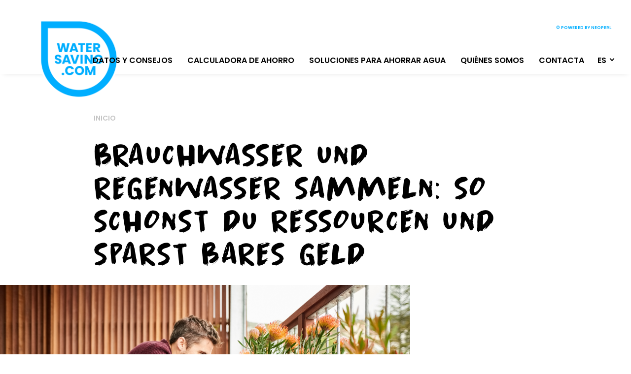

--- FILE ---
content_type: text/html; charset=utf-8
request_url: https://watersaving.com/es/wasser-sparen-tipps/brauchwasser-und-regenwasser-sammeln-sparsamer-umweltschutz/
body_size: 6768
content:
<!DOCTYPE html><html class="no-js" lang="es"><head><meta charset="utf-8"/><meta content="IE=edge" http-equiv="X-UA-Compatible"/><meta content="width=device-width, initial-scale=1" name="viewport"/><meta content="Ck-bvpNgKIEm8HFFni6oqh-I7pr9QIWzuU5qhic6YOA" name="google-site-verification"/><script>(function(w,d,s,l,i){w[l]=w[l]||[];w[l].push({'gtm.start':new Date().getTime(),event:'gtm.js'});var f=d.getElementsByTagName(s)[0],j=d.createElement(s),dl=l!='dataLayer'?'&l='+l:'';j.async=true;j.src='https://www.googletagmanager.com/gtm.js?id='+i+dl;f.parentNode.insertBefore(j,f);})(window,document,'script','dataLayer','GTM-K3RBJFL');</script><link href="/static/img/icons/apple-icon-57x57.png" rel="apple-touch-icon" sizes="57x57"/><link href="/static/img/icons/apple-icon-60x60.png" rel="apple-touch-icon" sizes="60x60"/><link href="/static/img/icons/apple-icon-72x72.png" rel="apple-touch-icon" sizes="72x72"/><link href="/static/img/icons/apple-icon-76x76.png" rel="apple-touch-icon" sizes="76x76"/><link href="/static/img/icons/apple-icon-114x114.png" rel="apple-touch-icon" sizes="114x114"/><link href="/static/img/icons/apple-icon-120x120.png" rel="apple-touch-icon" sizes="120x120"/><link href="/static/img/icons/apple-icon-144x144.png" rel="apple-touch-icon" sizes="144x144"/><link href="/static/img/icons/apple-icon-152x152.png" rel="apple-touch-icon" sizes="152x152"/><link href="/static/img/icons/apple-icon-180x180.png" rel="apple-touch-icon" sizes="180x180"/><link href="/static/img/icons/android-icon-192x192.png" rel="icon" sizes="192x192" type="image/png"/><link href="/static/img/icons/favicon-32x32.png" rel="icon" sizes="32x32" type="image/png"/><link href="/static/img/icons/favicon-96x96.png" rel="icon" sizes="96x96" type="image/png"/><link href="/static/img/icons/favicon-16x16.png" rel="icon" sizes="16x16" type="image/png"/><link href="/static/manifest.json" rel="manifest"/><meta content="#ffffff" name="msapplication-TileColor"/><meta content="/ms-icon-144x144.png" name="msapplication-TileImage"/><meta content="#ffffff" name="theme-color"/><meta content="Mit Regen- und Brauchwasser die Ressource Trinkwasser schonen und Geld sparen: So einfach funktioniert Umwelt- und Klimaschutz. Mehr erfahren!" name="description"/><meta content="https://watersaving.com/es/wasser-sparen-tipps/brauchwasser-und-regenwasser-sammeln-sparsamer-umweltschutz/" property="og:url"/><meta content="Brauchwasser und Regenwasser sammeln: So schonst du Ressourcen und sparst bares Geld | watersaving.com" property="og:title"/><meta content="Mit Regen- und Brauchwasser die Ressource Trinkwasser schonen und Geld sparen: So einfach funktioniert Umwelt- und Klimaschutz. Mehr erfahren!" property="og:description"/><meta content="https://watersaving.com/static/uploads/Mann_gie%C3%9Ft_Blumen.png" property="og:image"/><meta content="website" property="og:type"/><meta content="summary_large_image" name="twitter:card"/><meta content="https://watersaving.com/static/uploads/Mann_gie%C3%9Ft_Blumen.png" property="twitter:image"/><title>Brauchwasser und Regenwasser sammeln: So schonst du Ressourcen und sparst bares Geld | watersaving.com</title><link href="http://watersaving.com/es/wasser-sparen-tipps/brauchwasser-und-regenwasser-sammeln-sparsamer-umweltschutz/" rel="canonical"/><link href="/static/CACHE/css/output.ebc9863fc60e.css" rel="stylesheet" type="text/css"/><link href="https://cdn.consentmanager.net/delivery/cmp.min.css" rel="stylesheet"/></head><body class="no-home"><script data-cmp-ab="1" data-cmp-cdn="cdn.consentmanager.net" data-cmp-codesrc="1" data-cmp-host="d.delivery.consentmanager.net" src="https://cdn.consentmanager.net/delivery/autoblocking/145ba36f7033.js"></script><noscript><iframe height="0" src="https://www.googletagmanager.com/ns.html?id=GTM-K3RBJFL" style="display:none;visibility:hidden" width="0"></iframe></noscript><div class="main-container no-home" data-lang="es"><div class="header-container"><header class="wrapper"><a class="logo" href="/"><img alt="watersaving.com" src="/static/img/logo/watersaving.png"/><span>watersaving.com</span></a><div aria-controls="main-menu" aria-expanded="false" aria-label="Toggle navigation" class="menu-toggle" role="navigation"><span></span> <span></span> <span></span> <span></span></div><nav class="main-menu" id="main-menu"><ul><li class="nav-link has_sub_menu"><a href="/es/datos-y-consejos/">Datos y consejos</a><ul class="sub_menu"></ul></li><li class="nav-link"><a href="/es/calculadora-de-ahorro/">Calculadora de ahorro</a></li><li class="nav-link has_sub_menu"><a class="nolink">Soluciones para ahorrar agua</a><ul class="sub_menu"><li><a href="/es/soluciones-de-ahorro-de-agua/ahorrar-agua-en-casa/">Ahorrar agua en casa</a></li><li><a href="/es/soluciones-de-ahorro-de-agua/en-empresas-y-centros-publicos/">Para empresas y centros públicos</a></li></ul></li><li class="nav-link"><a href="/es/quienes-somos-y-que-queremos-conseguir/">Quiénes somos</a></li><li class="nav-link has_sub_menu"><a href="/es/contacta/">Contacta</a><ul class="sub_menu"></ul></li></ul></nav><nav class="language-chooser"><ul><li class="has_sub_menu"><a>es</a><ul class="sub_menu"><li class="lang"><a href="/de/wasser-sparen-tipps/brauchwasser-und-regenwasser-sammeln-sparsamer-umweltschutz/" title="Change to language: Deutsch">DE</a></li><li class="lang"><a href="/en/water-saving-tips/greywater-rainwater-save-drinking-water/" title="Change to language: English">EN</a></li><li class="lang"><a href="/it/wasser-sparen-tipps/brauchwasser-und-regenwasser-sammeln-sparsamer-umweltschutz/" title="Change to language: Italian">IT</a></li><li class="lang active"><a href="/es/wasser-sparen-tipps/brauchwasser-und-regenwasser-sammeln-sparsamer-umweltschutz/" title="Change to language: Spanish">ES</a></li><li class="lang"><a href="/fr/connaissances-et-conseils/recuperer-eaux-grises-et-eau-de-pluie-pour-lenvironnement/" title="Change to language: French">FR</a></li></ul></li></ul></nav><span class="copyright">© powered by Neoperl</span></header></div><div class="breadcrumbs"><div class="breadcrumbs-container"><ul><li><a class="last" href="/es/">Inicio</a></li></ul></div></div><div id="arrow_top"><svg fill="none" height="25" viewBox="0 0 46 25" width="46" xmlns="http://www.w3.org/2000/svg"><path d="M2 12.2959L43.9929 12.2959" stroke="#000" stroke-linecap="round" stroke-linejoin="bevel" stroke-width="3"></path><path d="M32.6465 23L43.2496 14.0376C43.7301 13.629 43.9998 13.0764 43.9998 12.5003C43.9998 11.9242 43.7301 11.3715 43.2496 10.9629L32.9303 2.2404" fill="none" stroke="#000" stroke-linecap="round" stroke-linejoin="bevel" stroke-width="3"></path></svg></div><div class="main wrapper"><div class="content"><div class="article-header"><h3>Brauchwasser und Regenwasser sammeln: So schonst du Ressourcen und sparst bares Geld</h3><div class="article-image-container"><div class="article-image" style="background-image: url('/static/uploads/Mann_gie%C3%9Ft_Blumen.png');"></div><div class="article-info"><div>Image: Junger Mann steht in Hockhaltung auf seinem Balkon und gießt seine Pflanzen</div></div></div><div class="article-lead"><div class="sharing-widget"><div class="sharing-widget-title">Share</div><div class="sharing-widget-buttons"><span><a href="https://www.facebook.com/sharer.php?u=https://watersaving.com/es/wasser-sparen-tipps/brauchwasser-und-regenwasser-sammeln-sparsamer-umweltschutz/"><img alt="Facebook" src="/static/img/svg/facebook.svg"/></a></span> <span><a href="https://twitter.com/share?url=https://watersaving.com/es/wasser-sparen-tipps/brauchwasser-und-regenwasser-sammeln-sparsamer-umweltschutz/&amp;text=Brauchwasser und Regenwasser sammeln: So schonst du Ressourcen und sparst bares Geld %7C watersaving.com"><img alt="Twitter" src="/static/img/svg/twitter.svg"/></a></span> <span><a href="mailto:?subject=Brauchwasser und Regenwasser sammeln: So schonst du Ressourcen und sparst bares Geld %7C watersaving.com&amp;body=https://watersaving.com/es/wasser-sparen-tipps/brauchwasser-und-regenwasser-sammeln-sparsamer-umweltschutz/"><img alt="E-mail" src="/static/img/svg/mail.svg"/></a></span></div></div><div class="lead-container"><p>Wassersparen ist ein wichtiger, aktiver Beitrag zum Klima- und Umweltschutz. Schließlich ist Wasser Grundlage des Lebens und damit eine der wertvollsten Ressourcen überhaupt. Meist fokussiert man sich beim Einsparen jedoch darauf, einfach weniger Wasser aus der Leitung zu verbrauchen. Dabei bieten gerade die Verwendung von Brauchwasser und Regenwasser enormes Potenzial, ganz einfach weniger (neues) Trinkwasser zu verbrauchen. Hier erfährst du:</p><ul><li>Was Brauch- und Regenwasser ist</li><li>Wie man es sammeln und/oder aufbereiten kann</li><li>Welches Sparpotenzial dahintersteckt</li></ul></div></div></div><div class="article-header article-header-mobile"><h3>Brauchwasser und Regenwasser sammeln: sparsamer Umweltschutz</h3><div class="article-image-container"><div class="article-image" style="background-image: url('/static/uploads/Mann_gie%C3%9Ft_Blumen.png');"></div><div class="article-info"></div></div><div class="article-lead"><div>Image: Junger Mann steht in Hockhaltung auf seinem Balkon und gießt seine Pflanzen</div><div class="sharing-widget"><div class="sharing-widget-title">Share</div><div class="sharing-widget-buttons"><span><a href="https://www.facebook.com/sharer.php?u=https://watersaving.com/es/wasser-sparen-tipps/brauchwasser-und-regenwasser-sammeln-sparsamer-umweltschutz/"><img alt="Facebook" src="/static/img/svg/facebook.svg"/></a></span> <span><a href="https://twitter.com/share?url=https://watersaving.com/es/wasser-sparen-tipps/brauchwasser-und-regenwasser-sammeln-sparsamer-umweltschutz/&amp;text=Brauchwasser und Regenwasser sammeln: So schonst du Ressourcen und sparst bares Geld %7C watersaving.com"><img alt="Twitter" src="/static/img/svg/twitter.svg"/></a></span> <span><a href="mailto:?subject=Brauchwasser und Regenwasser sammeln: So schonst du Ressourcen und sparst bares Geld %7C watersaving.com&amp;body=https://watersaving.com/es/wasser-sparen-tipps/brauchwasser-und-regenwasser-sammeln-sparsamer-umweltschutz/"><img alt="E-mail" src="/static/img/svg/mail.svg"/></a></span></div></div></div><div class="lead-container"><p>Wassersparen ist ein wichtiger, aktiver Beitrag zum Klima- und Umweltschutz. Schließlich ist Wasser Grundlage des Lebens und damit eine der wertvollsten Ressourcen überhaupt. Meist fokussiert man sich beim Einsparen jedoch darauf, einfach weniger Wasser aus der Leitung zu verbrauchen. Dabei bieten gerade die Verwendung von Brauchwasser und Regenwasser enormes Potenzial, ganz einfach weniger (neues) Trinkwasser zu verbrauchen. Hier erfährst du:</p><ul><li>Was Brauch- und Regenwasser ist</li><li>Wie man es sammeln und/oder aufbereiten kann</li><li>Welches Sparpotenzial dahintersteckt</li></ul></div></div><div class="title-text"><div class="custom-wrapper"><h4 class="title">Was ist Brauchwasser und wofür kannst du es nutzen?</h4><div class="text"><p>Eigentlich verblüffend: Wir sind so fixiert auf Wasser aus der Leitung, dass wir kaum noch an andere Wasserquellen denken. Eine der wichtigsten dabei ist das sogenannte Brauchwasser.</p><p>Brauchwasser gewinnst du durch die <strong>Aufbereitung von leicht verschmutztem Wasser, das im Haushalt anfällt</strong>– zum Beispiel beim Duschen oder Abwaschen. Trinkbar ist Brauchwasser nicht, aber du könntest es beispielsweise bedenkenlos für die Toilette, die Waschmaschine oder zum Putzen verwenden, um so deinen Trinkwasserverbrauch zu reduzieren. Je nachdem sogar zum Pflanzen- oder Blumengießen.</p><p> </p><h4>Alltagstipps für die Nutzung von Regen- und Brauchwasser ohne große Investitionen</h4><p>Es gibt einfache und kostengünstige Methoden, um Brauch- und Regenwasser im Alltag zu nutzen. Mit diesen Tipps kannst du Ressourcen schonen und gleichzeitig Geld sparen, ohne große Investitionen tätigen zu müssen.</p><p><strong>Regenwasser sammeln </strong><br/> Sammle Regenwasser in Regentonnen oder Eimern: Platziere Regentonnen oder große Eimer im Garten oder auf dem Balkon, um Regenwasser aufzufangen. Du kannst dieses Wasser zum Gießen von Pflanzen oder zum Reinigen von Gartenwerkzeugen und -möbeln verwenden.</p><p><strong>Kaltwasser auffangen</strong><br/> Während du darauf wartest, dass das Wasser in der Dusche oder am Wasserhahn warm wird, kannst du das kalte Wasser, das normalerweise den Abfluss hinunterfließt, in einem Eimer auffangen. Verwende dieses Wasser zum Spülen der Toilette, indem du es direkt in die Toilettenschüssel gießt, oder zum Gießen von Zimmerpflanzen.</p><p><strong>Wiederverwenden von Kochwasser</strong><br/> Nachdem du Gemüse oder Nudeln gekocht hast, kann das abgekühlte Kochwasser zum Gießen von Pflanzen verwendet werden. Es enthält zusätzliche Nährstoffe, die den Pflanzen zugutekommen. Achte jedoch darauf, dass das Wasser keine Salze oder Öle enthält, die den Pflanzen schaden könnten.</p><p><strong>Auffangen von Wasser aus der Klimaanlage</strong><br/> Klingt vielleicht ein bisschen weit hergeholt, aber viele Klimaanlagen produzieren Kondenswasser, das normalerweise abgeleitet wird. Du kannst dieses Wasser auffangen und für die Gartenbewässerung oder die Reinigung von Außenbereichen verwenden.</p><p> </p><h4>Brauchwasseraufbereitung im großen Stil – so funktioniert’s</h4><p>Obwohl sich Brauchwasser gut für die Toilettenspülung oder für die Gartenbewässerung eignet, kommt für diese Einsatzbereiche i.d.R. immer noch Trinkwasser zur Anwendung – was für eine Verschwendung. <strong>Um die Trinkwasserversorgung durch Brauchwasser zu schonen, benötigst du eine Brauchwasseranlage.</strong> Diese muss vom Kreislauf des Trinkwassers getrennt sein, um Kontaminierung zu vermeiden.</p><p>Eine Brauchwasseranlage <strong>nutzt spezielle Feinfilter, um das Wasser für die Verwendung aufzubereiten.</strong> Damit sich keine Legionellen im Brauchwasser bilden können, ist außerdem eine Erwärmung auf mindestens 65 Grad Celsius notwendig. Das gilt selbst dann, wenn du Brauchwasser für die Waschmaschine nutzen möchtest. Ansonsten können vor allem beim Spülen mit kaltem Wasser gesundheitsgefährdende Keime nicht immer abgetötet werden. </p><p><strong>Lohnt sich eine Brauchwasseranlage für deinen Haushalt?</strong><br/> Eine Brauchwasser-Recycling-Anlage kostet rund 5.000 Euro ohne Installation. Nichtsdestotrotz kann sich eine solche Anlage, je nach Wasserverbrauch deines Haushalts, finanziell lohnen – gerade, wenn häufig Wäsche anfällt oder viele Pflanzen gegossen werden müssen. </p><p>Denn: Mit der Installation einer Brauchwasseranlage kannst du pro Tag und Kopf bis zu 70 Liter Trinkwasser in deinem Haushalt einsparen. Bei einer Familie mit zwei Kindern ist das tatsächlich eine ganze Menge, nämlich ca. 8.400 Liter im Monat. Das freut nicht nur deinen Geldbeutel, sondern auch die Umwelt. Außerdem fördert etwa die Kreditanstalt für Wiederaufbau (KfW) Brauchwasser-Recycling-Anlagen in ihrem Programm „Wohnraum modernisieren“. So sinken die Investitionskosten. Ob sich eine Brauchwasseranlage für deinen Haushalt lohnt, solltest du trotzdem am besten anhand einer individuellen Kosten-Nutzen-Rechnung entscheiden.<br/>  </p><h4>Regenwasser sammeln und nutzen – nicht nur zum Blumengießen</h4><p>Was Regenwasser ist, weiß natürlich jeder – trotzdem denken viele nicht daran, es nutzbar zu machen. Dabei ist das ganz einfach. Du kannst es sammeln und beispielsweise für die Bewässerung des Gartens nutzen. Gerade zum Gießen ist Regenwasser besser geeignet als Trinkwasser aus der Leitung, da es keinen Kalk enthält.</p><p>Während die Bewässerung von Pflanzen mit Regenwasser naheliegend erscheint, gibt es bei anderen Anwendungsfeldern Bedenken. Diese beruhen in erster Linie auf der Frage: <strong>Ist die Nutzung im Haushalt hygienisch und gesundheitlich unbedenklich?</strong> Schließlich kommt Regenwasser in der Luft eventuell mit Schadstoffen in Berührung oder kann in der Regenrinne auf dem Dach zum Beispiel durch Vogelkot verunreinigen. </p><p>Wer sein Regenwasser also wie Brauchwasser im Haushalt einsetzen möchte, sollte dessen <strong>Sauberkeit unbedingt durch ein Filtersystem</strong>zwischen Auffangfläche (z. B. Fallrohr) und Regenwasserspeicher (z. B. Regentonne oder Zisterne) sicherstellen. Der Gartenfachhandel oder auch Baumärkte bieten dafür geeignete Lösungen an.</p></div></div></div><div class="quote"><div class="custom-wrapper"><h3>„Die Nutzung von Regen- und Brauchwasser in Haushalt und Garten kann den Verbrauch von wertvollem Trinkwasser reduzieren und Kosten sparen.“</h3><p></p></div></div><div class="title-text"><div class="custom-wrapper"><h4 class="title">Lohnt sich die Regenwassernutzung für dich?</h4><div class="text"><p>Die einfache Antwort ist: Die Nutzung von Regenwasser lohnt sich fast immer. Besitzer eines Gartens müssen zum Beispiel damit rechnen, dass sie für die Bewässerung ihres Grundstücks über einen Sommer hinweg <strong>mehrere 10.000 Liter Wasser</strong>benötigen. Diesen Wasserverbrauch kann man zumindest in Teilen mit Regenwasser abdecken und dadurch die Trinkwasserkosten senken. Für diese Art der Nutzung sind auch die Investitionskosten für eine Auffang- und Sammelanlage sehr überschaubar.<br/>  </p><h4>Unser Fazit</h4><p>Die Nutzung von Regen- und recyceltem Brauchwasser in Haushalt und Garten kann den sinnlosen Verbrauch von wertvollem Trinkwasser signifikant reduzieren und Kosten sparen.</p><p>Zusammen <a href="https://watersaving.com/de/wasser-sparen-tipps/energiesparen-guenstige-gadgets/">mit anderen Maßnahmen zum Wassersparen</a> wie etwa dem Einbau von wassersparenden Strahl- und Mengenreglern in Küche, Bad oder Büro ist die Nutzung von Regen- und Brauchwasser ein weiterer Schritt zum Einsparen einer unserer wertvollsten Ressourcen. So helfen viele kleine Schritte beim großen gesellschaftlichen Ziel, die Umwelt und das Klima zu schonen.</p></div></div></div></div></div></div><script src="/static/CACHE/js/output.5716cb1f8621.js"></script><div class="footer container"><div class="row"><div class="company-info-column col-6 col-lg-3 pe-2"><p>Neoperl Group AG</p><p>Pfeffingerstrasse 21</p><p>4153 Reinach - Basel</p><p><a href="tel:+41617167400">+41 (0) 61 716 74 00</a></p><p><a href="mailto:info@neoperl.com">info@neoperl.com</a></p><div class="footer-logo d-none d-lg-block"><a href="https://www.neoperl.com/" target="_blank"><img alt="NEOPERL" src="/static/img/logo/NEOPERL_rgb_S.svg"/></a></div></div><div class="footer-menu col-6 col-lg-2 ps-2"><a class="bold" href="/es/datos-y-consejos/">Datos y consejos</a> <a class="bold" href="/es/calculadora-de-ahorro/">Calculadora de ahorro</a></div><div class="footer-menu d-none d-lg-flex col-6 col-lg-3 px-2"><a class="nolink bold">Soluciones para ahorrar agua</a> <a class="" href="/es/soluciones-de-ahorro-de-agua/ahorrar-agua-en-casa/">Ahorrar agua en casa</a> <a class="" href="/es/soluciones-de-ahorro-de-agua/en-empresas-y-centros-publicos/">Para empresas y centros públicos</a></div><div class="footer-menu d-none d-lg-flex col-6 col-lg-2 px-2"><a class="bold" href="/es/quienes-somos-y-que-queremos-conseguir/">Quiénes somos</a> <a class="bold" href="/es/contacta/">Contacta</a> <a class="" href="/es/impresionante/">Impresionante</a> <a class="" href="/es/privacy-policy/">Privacy Policy</a></div><div class="footer-sharing d-none d-lg-block col-6 col-lg-2 px-2"><p>SÍGUENOS</p><a href="https://www.instagram.com/watersaving_com/" target="_blank"><img alt="Instagram" src="/static/img/social/Instagram.png"/></a> <a href="https://twitter.com/watersavingcom" target="_blank"><img alt="Twitter" src="/static/img/social/Twitter.png"/></a> <a href="https://www.facebook.com/watersavingcom" target="_blank"><img alt="Facebook" src="/static/img/social/Facebook.png"/></a></div></div><div class="row d-xs-flex d-lg-none small-spacing"><div class="d-xs-flex d-lg-none col-6 col-lg-2 pe-2"><div class="footer-logo"><a href="https://www.neoperl.com/" target="_blank"><img alt="NEOPERL" src="/static/img/logo/NEOPERL_rgb_S.svg"/></a></div></div><div class="footer-menu col-6 col-lg-2 ps-2"><a class="nolink bold">Soluciones para ahorrar agua</a> <a class="" href="/es/soluciones-de-ahorro-de-agua/ahorrar-agua-en-casa/">Ahorrar agua en casa</a> <a class="" href="/es/soluciones-de-ahorro-de-agua/en-empresas-y-centros-publicos/">Para empresas y centros públicos</a></div></div><div class="row d-xs-flex d-lg-none small-spacing"><div class="footer-menu col-6 col-lg-2 pe-2"><a class="bold" href="/es/contacta/">Contacta</a> <a class="" href="/es/privacy-policy/">Privacy Policy</a> <a class="" href="/es/impresionante/">Impresionante</a> <a class="bold" href="/es/quienes-somos-y-que-queremos-conseguir/">Quiénes somos</a></div><div class="footer-sharing col-6 col-lg-2 ps-2"><p>SÍGUENOS</p><a href="https://www.instagram.com/watersaving_com/" target="_blank"><img alt="Instagram" src="/static/img/social/Instagram.png"/></a> <a href="https://twitter.com/watersavingcom" target="_blank"><img alt="Twitter" src="/static/img/social/Twitter.png"/></a> <a href="https://www.facebook.com/watersavingcom" target="_blank"><img alt="Facebook" src="/static/img/social/Facebook.png"/></a></div></div></div><div class="layout-grid" style="display:none"><div class="column"></div><div class="column"></div><div class="column"></div><div class="column"></div><div class="column"></div><div class="column"></div><div class="column"></div><div class="column"></div><div class="column"></div><div class="column"></div><div class="column"></div><div class="column"></div></div></body></html>

--- FILE ---
content_type: text/css
request_url: https://watersaving.com/static/CACHE/css/output.ebc9863fc60e.css
body_size: 38409
content:
@charset "UTF-8";.noselect{-webkit-touch-callout:none;-webkit-user-select:none;-moz-user-select:none;-ms-user-select:none;user-select:none}@font-face{font-family:"Apex Brush";src:url(/static/fonts/Brush/88114723-b4db-432b-b10f-97791f691cd0.woff2?857bd68c9c4f) format("woff2"),url(/static/fonts/Brush/946cf1a5-af35-4884-8aec-819bbe688d02.woff?857bd68c9c4f) format("woff")}@font-face{font-family:Poppins;src:url(/static/fonts/Poppins/Poppins-Regular.ttf?857bd68c9c4f) format("truetype");font-weight:400}@font-face{font-family:Poppins;src:url(/static/fonts/Poppins/Poppins-Italic.ttf?857bd68c9c4f) format("truetype");font-weight:400;font-style:italic}@font-face{font-family:Poppins;src:url(/static/fonts/Poppins/Poppins-SemiBold.ttf?857bd68c9c4f) format("truetype");font-weight:600}@font-face{font-family:Poppins;src:url(/static/fonts/Poppins/Poppins-SemiBoldItalic.ttf?857bd68c9c4f) format("truetype");font-weight:600;font-style:italic}@font-face{font-family:Icons;src:url(/static/fonts/Icons/Icons.eot?2d03e24c815a);src:url(/static/fonts/Icons/Icons.eot?&2d03e24c815a#iefix) format("eot"),url(/static/fonts/Icons/Icons.woff2?2d03e24c815a) format("woff2"),url(/static/fonts/Icons/Icons.woff?2d03e24c815a) format("woff"),url(/static/fonts/Icons/Icons.ttf?2d03e24c815a) format("truetype"),url(/static/fonts/Icons/Icons.svg?857bd68c9c4f#Icons) format("svg")}.icon-heart:before{font-family:Icons;-webkit-font-smoothing:antialiased;-moz-osx-font-smoothing:grayscale;font-style:normal;font-variant:normal;font-weight:400;text-decoration:none;text-transform:none}.icon-heart:before{content:"\e001"}.header-container{height:150px;width:100%;position:absolute;top:0;background:#fff;-webkit-box-shadow:0 8px 10px -8px rgba(0,0,0,.1);box-shadow:0 8px 10px -8px rgba(0,0,0,.1);-webkit-transition:height .3s ease-in-out;transition:height .3s ease-in-out;z-index:1}.header-container .wrapper{display:-webkit-box;display:-webkit-flex;display:-ms-flexbox;display:flex;-webkit-box-pack:end;-webkit-justify-content:flex-end;-ms-flex-pack:end;justify-content:flex-end;-webkit-box-align:end;-webkit-align-items:flex-end;-ms-flex-align:end;align-items:flex-end;width:100%;height:100%;font-size:16px;font-weight:600;text-transform:uppercase}.header-container .wrapper .main-menu{position:absolute;top:95px;right:80px;overflow:hidden;opacity:0;-webkit-transition:opacity 1s linear;transition:opacity 1s linear}.header-container .wrapper .language-chooser>ul,.header-container .wrapper .main-menu>ul{display:-webkit-box;display:-webkit-flex;display:-ms-flexbox;display:flex;list-style-type:none;margin:0;padding:0}.header-container .wrapper .language-chooser>ul li,.header-container .wrapper .main-menu>ul li{margin:15px;position:relative}.header-container .wrapper .language-chooser>ul li a,.header-container .wrapper .main-menu>ul li a{text-decoration:none;color:#000;cursor:pointer}.header-container .wrapper .language-chooser>ul li a:hover,.header-container .wrapper .main-menu>ul li a:hover{color:#00aeff}.header-container .wrapper .language-chooser>ul li a.nolink,.header-container .wrapper .main-menu>ul li a.nolink{cursor:default}.header-container .wrapper .language-chooser>ul li a.nolink:hover,.header-container .wrapper .main-menu>ul li a.nolink:hover{color:#000}.header-container .wrapper .language-chooser>ul li ul.sub_menu,.header-container .wrapper .main-menu>ul li ul.sub_menu{visibility:hidden;opacity:0;position:relative;padding:0;margin-top:15px;-webkit-transition:opacity 0s 0s linear;transition:opacity 0s 0s linear;list-style-type:none}.header-container .wrapper .language-chooser>ul li ul.sub_menu.open,.header-container .wrapper .main-menu>ul li ul.sub_menu.open{visibility:visible;opacity:1;-webkit-transition:opacity .2s .3s ease-in-out;transition:opacity .2s .3s ease-in-out}.header-container .wrapper .language-chooser>ul li ul.sub_menu li,.header-container .wrapper .main-menu>ul li ul.sub_menu li{margin:5px 0}.header-container .wrapper .language-chooser>ul li ul.sub_menu li a,.header-container .wrapper .main-menu>ul li ul.sub_menu li a{font-weight:initial}.header-container .copyright{position:absolute;top:50px;right:40px;font-size:9px;text-transform:uppercase;color:#00aeff}.header-container .logo{display:inline-block;height:160px;position:absolute;top:40px;left:80px}.header-container .logo img{height:100%;width:auto}.header-container .logo span{display:none}.header-container nav.language-chooser{overflow:hidden;text-align:left;width:63px;position:absolute;top:95px;right:20px}.header-container nav.language-chooser>ul>li>a{text-transform:uppercase}.header-container nav.language-chooser>ul>li>a:after{content:"";display:block;border-right:solid 2px #000;border-top:solid 2px #000;position:absolute;-webkit-transform:rotate(135deg);transform:rotate(135deg);-webkit-transition:-webkit-transform .2s ease-in-out;transition:-webkit-transform .2s ease-in-out;transition:transform .2s ease-in-out;transition:transform .2s ease-in-out,-webkit-transform .2s ease-in-out;width:5px;height:5px;right:-15px;top:6px}.header-container nav.language-chooser a{color:#00aeff;text-decoration:none}.header-container nav.language-chooser ul li.active a{color:#00aeff}@-webkit-keyframes animate{0%{opacity:0}50%{opacity:0}100%{opacity:1}}@keyframes animate{0%{opacity:0}50%{opacity:0}100%{opacity:1}}@media screen and (max-width:1220px){.header-container{height:65px}.header-container .wrapper{display:block}.header-container .wrapper.open .language-chooser>ul,.header-container .wrapper.open .main-menu>ul{display:block;-webkit-animation:animate .5s linear;animation:animate .5s linear}.header-container .wrapper .main-menu{position:static;overflow:visible;margin-top:65px;display:-webkit-box;display:-webkit-flex;display:-ms-flexbox;display:flex;-webkit-box-orient:vertical;-webkit-box-direction:normal;-webkit-flex-direction:column;-ms-flex-direction:column;flex-direction:column;-webkit-box-align:end;-webkit-align-items:flex-end;-ms-flex-align:end;align-items:flex-end;text-align:right}.header-container .wrapper .language-chooser>ul,.header-container .wrapper .main-menu>ul{display:-webkit-box;display:-webkit-flex;display:-ms-flexbox;display:flex;list-style-type:none;margin:0;padding:0;display:none}.header-container .wrapper .language-chooser>ul li,.header-container .wrapper .main-menu>ul li{margin:20px;position:relative}.header-container .wrapper .language-chooser>ul li a,.header-container .wrapper .main-menu>ul li a{text-decoration:none;color:#000;cursor:pointer}.header-container .wrapper .language-chooser>ul li a:hover,.header-container .wrapper .main-menu>ul li a:hover{color:#00aeff}.header-container .wrapper .language-chooser>ul li ul.sub_menu,.header-container .wrapper .main-menu>ul li ul.sub_menu{visibility:visible;opacity:1;margin-top:-5px;margin-right:7px;font-size:18px}.header-container .wrapper .language-chooser>ul li ul.sub_menu li,.header-container .wrapper .main-menu>ul li ul.sub_menu li{margin:5px 0}.header-container .copyright{display:none}.header-container .logo{height:105px;top:17px;left:20px}.header-container nav.language-chooser{overflow:visible;width:auto;position:static;display:-webkit-box;display:-webkit-flex;display:-ms-flexbox;display:flex;-webkit-box-pack:end;-webkit-justify-content:flex-end;-ms-flex-pack:end;justify-content:flex-end;font-size:18px;margin-bottom:30px}.header-container nav.language-chooser>ul>li{display:-webkit-box;display:-webkit-flex;display:-ms-flexbox;display:flex;margin:0 10px!important}.header-container nav.language-chooser>ul>li>a{display:none}.header-container nav.language-chooser>ul>li>a:after{display:none}.header-container nav.language-chooser>ul>li .sub_menu{display:-webkit-box;display:-webkit-flex;display:-ms-flexbox;display:flex;margin-top:0!important}.header-container nav.language-chooser>ul>li .sub_menu li{margin:0 5px!important}.header-container .menu-toggle{width:34px;height:23px;position:absolute;top:21px;right:20px;-webkit-transform:rotate(0);transform:rotate(0);-webkit-transition:.5s ease-in-out;transition:.5s ease-in-out;cursor:pointer}.header-container .menu-toggle span{display:block;position:absolute;height:4px;width:100%;background:#00aeff;border-radius:1px;opacity:1;left:0;-webkit-transform:rotate(0);transform:rotate(0);-webkit-transition:.25s ease-in-out;transition:.25s ease-in-out}.header-container .menu-toggle span:nth-child(1){top:0}.header-container .menu-toggle span:nth-child(2),.header-container .menu-toggle span:nth-child(3){top:9px}.header-container .menu-toggle span:nth-child(4){top:18px}.header-container .menu-toggle.open span:nth-child(1){top:12px;width:0%;left:50%}.header-container .menu-toggle.open span:nth-child(2){-webkit-transform:rotate(45deg);transform:rotate(45deg)}.header-container .menu-toggle.open span:nth-child(3){-webkit-transform:rotate(-45deg);transform:rotate(-45deg)}.header-container .menu-toggle.open span:nth-child(4){top:12px;width:0%;left:50%}}*{-webkit-box-sizing:border-box;box-sizing:border-box}html{height:100%}body{font-size:20px;padding:0;margin:0;color:#000;background-color:#fff;font-family:Poppins,sans-serif;font-weight:100;-ms-overflow-style:none;height:100%;display:-webkit-box;display:-webkit-flex;display:-ms-flexbox;display:flex;-webkit-box-orient:vertical;-webkit-box-direction:normal;-webkit-flex-direction:column;-ms-flex-direction:column;flex-direction:column;cursor:default}@media screen and (max-width:479px){body{font-size:18px}}.content{opacity:0}.swiper-pagination>.swiper-pagination-bullet{width:14px;height:14px}@media screen and (max-width:479px){.swiper-pagination>.swiper-pagination-bullet{width:8px;height:8px}}.swiper-pagination>.swiper-pagination-bullet-active{background:#00aeff}.main-container-mobile.main-container,.no-home.main-container{top:0}.main-container-mobile.main-container .content>section,.no-home.main-container .content>section{max-height:none;padding-top:80px}.main-container-mobile.main-container .main.wrapper,.no-home.main-container .main.wrapper{width:100%;height:100%}.image-slider{background-size:cover}h1{font-size:170px;font-family:"Apex Brush",sans-serif;margin:0;letter-spacing:.05em;font-weight:400;text-transform:uppercase}h2{font-size:100px;font-family:"Apex Brush",sans-serif;margin:0;letter-spacing:.05em;font-weight:400;text-transform:uppercase}h3{font-size:64px;font-family:"Apex Brush",sans-serif;margin:0;letter-spacing:.05em;font-weight:400;line-height:67px;text-transform:uppercase}h4{font-size:38px;margin:0;color:#00aeff;line-height:1.2}h5{font-size:38px;margin:0}h6{font-size:26px;margin:0}h7{font-size:24px;margin:0}h8{font-size:20px;margin:0}p{font-size:20px;margin:0}a{color:#00aeff;text-decoration:none}a:hover{text-decoration:underline}.custom-wrapper{width:100%;max-width:1440px;margin-left:auto!important;margin-right:auto!important}@media only screen and (min-width:2024px){.custom-wrapper{padding-left:0;padding-right:0}}@media screen and (max-width:991px){h1{font-size:70px}h2{font-size:48px}h3{font-size:32px;line-height:36px}h4{font-size:32px}h5{font-size:32px}h6{font-size:22px;margin:0}h7{font-size:20px}h8{font-size:18px}p{font-size:18px}}.modal-contact-form{height:100%;width:100%;position:fixed;overflow-y:scroll;z-index:1000;background:#fff;top:0;visibility:hidden;opacity:0;-webkit-transition:opacity .5s linear,visibility .5s ease-in-out;transition:opacity .5s linear,visibility .5s ease-in-out}.modal-contact-form form{display:none;width:100%;height:100%;background:rgba(22,168,235,.75);opacity:0;-webkit-transition:opacity .5s linear,display .5s ease-in-out;transition:opacity .5s linear,display .5s ease-in-out}.modal-contact-form.active{opacity:1;visibility:visible}.modal-contact-form.active .only-mobile{display:none}@media screen and (max-width:479px){.modal-contact-form.active .only-mobile{display:block}}.modal-contact-form.active .only-mobile{position:absolute;right:20px;top:10px;width:25px;height:25px;opacity:1;z-index:50}.modal-contact-form.active .only-mobile:after,.modal-contact-form.active .only-mobile:before{position:absolute;content:"";height:100%;left:50%;-webkit-transform:translate(-50%) rotate(45deg);transform:translate(-50%) rotate(45deg);background:#fff;width:1px}.modal-contact-form.active .only-mobile:after{-webkit-transform:translate(-50%) rotate(-45deg);transform:translate(-50%) rotate(-45deg)}.modal-contact-form.active .close_form{position:absolute;right:5px;top:5px;width:13px;height:13px;opacity:1}.modal-contact-form.active .close_form:after,.modal-contact-form.active .close_form:before{position:absolute;content:"";height:100%;left:50%;-webkit-transform:translate(-50%) rotate(45deg);transform:translate(-50%) rotate(45deg);background:#fff;width:1px}.modal-contact-form.active .close_form:after{-webkit-transform:translate(-50%) rotate(-45deg);transform:translate(-50%) rotate(-45deg)}.modal-contact-form.active form.active{display:block;opacity:1}.modal-contact-form.active form.active .close_form{position:absolute;right:20px;top:10px;width:25px;height:25px;opacity:1;z-index:50}.modal-contact-form.active form.active .form-content-wrapper{height:100%;overflow-y:auto;overflow-x:hidden;padding:40px 0 0}.modal-contact-form.active form.active .form-content-wrapper fieldset{height:100%;border:0;padding:5px 20px 20px}.modal-contact-form.active form.active .form-content-wrapper fieldset .form_row{height:auto;margin:0}.modal-contact-form.active form.active .form-content-wrapper fieldset input,.modal-contact-form.active form.active .form-content-wrapper fieldset textarea{border-bottom:solid 1px #fff;background-color:rgba(255,255,255,.3);height:35px}.modal-contact-form.active form.active .form-content-wrapper fieldset input::-webkit-input-placeholder,.modal-contact-form.active form.active .form-content-wrapper fieldset textarea::-webkit-input-placeholder{color:#fff;opacity:1}.modal-contact-form.active form.active .form-content-wrapper fieldset input::-moz-placeholder,.modal-contact-form.active form.active .form-content-wrapper fieldset textarea::-moz-placeholder{color:#fff;opacity:1}.modal-contact-form.active form.active .form-content-wrapper fieldset input:-ms-input-placeholder,.modal-contact-form.active form.active .form-content-wrapper fieldset textarea:-ms-input-placeholder{color:#fff;opacity:1}.modal-contact-form.active form.active .form-content-wrapper fieldset input::-ms-input-placeholder,.modal-contact-form.active form.active .form-content-wrapper fieldset textarea::-ms-input-placeholder{color:#fff;opacity:1}.modal-contact-form.active form.active .form-content-wrapper fieldset input::placeholder,.modal-contact-form.active form.active .form-content-wrapper fieldset textarea::placeholder{color:#fff;opacity:1}.modal-contact-form.active form.active .form-content-wrapper fieldset input:-ms-input-placeholder,.modal-contact-form.active form.active .form-content-wrapper fieldset textarea:-ms-input-placeholder{color:#fff}.modal-contact-form.active form.active .form-content-wrapper fieldset input::-ms-input-placeholder,.modal-contact-form.active form.active .form-content-wrapper fieldset textarea::-ms-input-placeholder{color:#fff}.modal-contact-form.active form.active .form-content-wrapper fieldset textarea{height:110px}.modal-contact-form.active form.active .form-content-wrapper fieldset .submit{color:#00aeff;background:#fff;margin:20px auto}.modal-contact-form.active form.active .form-content-wrapper fieldset .checkbox-container{width:100%}.mobile-view{display:none}.cookie-banner{display:none;position:fixed;bottom:0;left:0;width:100vw;height:auto;background-color:#00aeff;padding:20px;z-index:50}.cookie-banner .cookie-container{max-width:1024px;width:100%;display:-webkit-box;display:-webkit-flex;display:-ms-flexbox;display:flex;margin:0 auto;-webkit-box-align:center;-webkit-align-items:center;-ms-flex-align:center;align-items:center}.cookie-banner .cookie-container .cookie-text{padding-right:50px;-webkit-box-flex:1;-webkit-flex:1;-ms-flex:1;flex:1}.cookie-banner .cookie-container .cookie-text a{color:#fff}.cookie-banner .cookie-container .cookie-button{border:1px solid #fff;border-radius:2px;padding:10px 40px;cursor:pointer}a.btn{display:inline-block;background:#00aeff;color:#fff;text-decoration:none;width:140px;height:40px;padding:0;font-size:20px}a.button,button.button{font-family:"Apex Brush",sans-serif;font-size:22px;padding:5px 20px;text-align:center;cursor:pointer;border-radius:23px;text-decoration:none;text-transform:uppercase;white-space:nowrap;letter-spacing:.05em}@media only screen and (max-width:991px){a.button,button.button{font-size:18px;padding:5px 10px}}a.button.button-blue-white,button.button.button-blue-white{color:#00aeff;border:3px solid #00aeff}a.button.button-blue-white:hover,button.button.button-blue-white:hover{color:#fff;border:3px solid #fff}a.button.button-blue-black,button.button.button-blue-black{color:#00aeff;border:3px solid #00aeff}a.button.button-blue-black:hover,button.button.button-blue-black:hover{color:#000;border:3px solid #000}a.button.button-white-black,button.button.button-white-black{color:#fff;border:3px solid #fff}a.button.button-white-black:hover,button.button.button-white-black:hover{color:#000;border:3px solid #000}.main-container{padding-top:150px;-webkit-box-flex:1;-webkit-flex-grow:1;-ms-flex-positive:1;flex-grow:1;max-width:1920px;width:100%;margin:auto}.main-container .main.wrapper{width:100%;height:100%}.main-container .meta-wrapper{color:#000!important;width:100%;max-width:1024px;margin:70px auto 20px;min-height:calc(100vh - 340px)}.main-container .meta-wrapper img{display:block;margin:0 auto}.main-container .meta-wrapper a{word-break:break-all}@media screen and (max-width:1024px){.main-container .meta-wrapper{padding:20px 40px;min-height:calc(100vh - 400px)}}@media screen and (max-width:479px){.main-container .meta-wrapper{min-height:calc(100vh - 550px)}}.main-container .content.swiper-container-home{width:100vw;height:calc(100vh - 60px)}.main-container .content .swiper-wrapper>section .scale-wrapper,.main-container .content>section .scale-wrapper{position:absolute;top:0;width:100%;height:100%}.main-container .content .swiper-wrapper>section header.section-header,.main-container .content>section header.section-header{max-width:50%}.main-container .content .swiper-wrapper>section header.section-header h2,.main-container .content>section header.section-header h2{padding-left:15px}.main-container .content .swiper-wrapper>section header.section-header h2:before,.main-container .content>section header.section-header h2:before{left:0;width:5px;height:calc(100% - 15px)}.main-container .content .swiper-wrapper>section header.section-header.top,.main-container .content>section header.section-header.top{top:100px}.main-container .content .swiper-wrapper>section header.section-header.bottom,.main-container .content>section header.section-header.bottom{bottom:10%}.main-container .content .swiper-wrapper>section header.section-header.right,.main-container .content>section header.section-header.right{right:100px}.main-container .content .swiper-wrapper>section header.section-header.left,.main-container .content>section header.section-header.left{left:100px}.main-container .content .swiper-wrapper>section .content-block,.main-container .content>section .content-block{position:absolute;z-index:2;width:100%;max-width:740px}.main-container .content .swiper-wrapper>section .content-block .header,.main-container .content>section .content-block .header{padding:0 0 15px 0}.main-container .content .swiper-wrapper>section .content-block.text-center,.main-container .content>section .content-block.text-center{text-align:center}.main-container .content .swiper-wrapper>section .content-block.half,.main-container .content>section .content-block.half{width:50%}.main-container .content .swiper-wrapper>section .content-block.center,.main-container .content>section .content-block.center{left:50%;-webkit-transform:translateX(-50%);transform:translateX(-50%)}.main-container .content .swiper-wrapper>section .content-block.middle,.main-container .content>section .content-block.middle{top:50%;-webkit-transform:translateY(-50%);transform:translateY(-50%)}.main-container .content .swiper-wrapper>section .content-block.top,.main-container .content>section .content-block.top{top:100px}.main-container .content .swiper-wrapper>section .content-block.bottom,.main-container .content>section .content-block.bottom{bottom:100px}.main-container .content .swiper-wrapper>section .content-block.right,.main-container .content>section .content-block.right{right:100px}.main-container .content .swiper-wrapper>section .content-block.left,.main-container .content>section .content-block.left{left:100px}.main-container .content .swiper-wrapper>section .content-block.heading,.main-container .content>section .content-block.heading{text-align:center;margin:0 auto;left:50%;top:50%;-webkit-transform:translate(-50%,-50%);transform:translate(-50%,-50%);width:100%;max-width:800px;padding:0 20px}.main-container .content .swiper-wrapper>section .content-block-tipps,.main-container .content>section .content-block-tipps{position:absolute;top:55%;left:50%;width:100%;margin:0;padding:0;-webkit-transform:translate(-50%,-50%);transform:translate(-50%,-50%);list-style-type:none;text-align:center;min-height:270px}.main-container .content .swiper-wrapper>section .content-block-tipps>li,.main-container .content>section .content-block-tipps>li{display:block;margin:0 auto;padding:0;text-align:left}.main-container .content .swiper-wrapper>section .content-block-tipps>li figure,.main-container .content>section .content-block-tipps>li figure{padding:0;display:block;background:#fff;position:relative;border-radius:50%;margin:0 0 30px;width:76px;height:76px;border:3px solid #00aeff}.main-container .content .swiper-wrapper>section .content-block-tipps>li figure img,.main-container .content>section .content-block-tipps>li figure img{position:absolute;top:50%;left:50%;-webkit-transform:translate(-50%,-50%);transform:translate(-50%,-50%);max-width:38px;max-height:38px}.main-container .content .swiper-wrapper>section .content-block-tipps>li header,.main-container .content>section .content-block-tipps>li header{display:block;position:relative;border-left:4px solid #00aeff;padding:10px 12px}.main-container .content .swiper-wrapper>section .content-block-tipps>li header h2,.main-container .content>section .content-block-tipps>li header h2{padding:0;margin:0;font-weight:300}.main-container .content .swiper-wrapper>section .content-block-tipps>li header h2 span,.main-container .content>section .content-block-tipps>li header h2 span{font-weight:700}.main-container .content .swiper-wrapper>section .content-block-tipps>li header p,.main-container .content>section .content-block-tipps>li header p{font-size:15px;margin:10px 0 0 0}.main-container .content>.swiper-wrapper>section,.main-container .content>section{overflow:hidden}.main-container .content>.swiper-wrapper>section.color-blue,.main-container .content>section.color-blue{background:#00aeff}.main-container .content>.swiper-wrapper>section.color-white,.main-container .content>section.color-white{background:#fff;color:#4a4a4a}.main-container .content>.swiper-wrapper>section.color-blue-dark,.main-container .content>section.color-blue-dark{background:#003756}.main-container .content>.swiper-wrapper>section.color-blue-dark header.section-header h2:before,.main-container .content>section.color-blue-dark header.section-header h2:before{background-color:#00aeff}.main-container .content>.swiper-wrapper>section.color-blue-dark header.section-header p,.main-container .content>section.color-blue-dark header.section-header p{color:#00aeff}.main-container .content>.swiper-wrapper>section.color-light-blue,.main-container .content>section.color-light-blue{color:#4a4a4a}.main-container .content>.swiper-wrapper>section .content-block header h2,.main-container .content>section .content-block header h2{font-weight:700}.main-container .content>.swiper-wrapper>section header.section-header,.main-container .content>section header.section-header{position:absolute;font-weight:100}.main-container .content>.swiper-wrapper>section header.section-header h2,.main-container .content>section header.section-header h2{position:relative}.main-container .content>.swiper-wrapper>section header.section-header h2:before,.main-container .content>section header.section-header h2:before{position:absolute;display:block;left:0;content:"";background:#fff;top:50%;-webkit-transform:translateY(-50%);transform:translateY(-50%)}.main-container .content>.swiper-wrapper>section .content-block,.main-container .content>.swiper-wrapper>section .section-header,.main-container .content>section .content-block,.main-container .content>section .section-header{position:absolute}.main-container .content>.swiper-wrapper>section .content-block.dark .content-block-text,.main-container .content>.swiper-wrapper>section .content-block.dark h2,.main-container .content>.swiper-wrapper>section .section-header.dark .content-block-text,.main-container .content>.swiper-wrapper>section .section-header.dark h2,.main-container .content>section .content-block.dark .content-block-text,.main-container .content>section .content-block.dark h2,.main-container .content>section .section-header.dark .content-block-text,.main-container .content>section .section-header.dark h2{color:#4a4a4a}@media screen and (max-width:1024px){.mobile-view{display:block}.desktop-view{display:none}.main-container .content .swiper-wrapper>section{height:auto}.main-container .content .swiper-wrapper>section .content-block-tipps{position:relative;padding:0}.main-container .content .swiper-wrapper>section .content-block-tipps>li{max-width:280px;margin:0 auto 20px}.main-container .content .swiper-wrapper>section .content-block-tipps>li figure{width:54px;height:54px;margin:0 0 20px}.main-container .content .swiper-wrapper>section .content-block-tipps>li figure img{max-width:27px;max-height:27px}}@media screen and (max-width:1220px){.main-container{padding-top:65px}.main-container #home{height:calc(100vh - 60px)}.main-container .content.swiper-container-home{height:100%}.main-container .content .swiper-wrapper>section{height:auto}.main-container .content .swiper-wrapper>section .scale-wrapper{position:relative}.main-container .content .swiper-wrapper>section header.section-header{position:relative;max-width:90%}.main-container .content .swiper-wrapper>section header.section-header.top{top:50px}.main-container .content .swiper-wrapper>section header.section-header.right{right:30px}.main-container .content .swiper-wrapper>section header.section-header.left{left:30px}.main-container .content .swiper-wrapper>section .content-block.half{width:100%;padding:0 20px}.main-container .content .swiper-wrapper>section .content-block.top{position:relative;top:0;width:100%;padding:30px 20px 10px}.main-container .content .swiper-wrapper>section .content-block.right{right:0}.main-container .content .swiper-wrapper>section .content-block.left{left:0}.main-container .content .swiper-wrapper>section .content-block-tipps{top:0;-webkit-transform:none;transform:none;left:0;position:relative;padding:0}.main-container .content .swiper-wrapper>section .content-block-tipps>li{max-width:280px;margin:0 auto 20px}.main-container .content .swiper-wrapper>section .content-block-tipps>li figure{width:55px;height:55px;margin:0 0 20px}.main-container .content .swiper-wrapper>section .content-block-tipps>li figure img{max-width:25px;max-height:25px}}#savewater{height:1069px;background-color:#00aeff;padding:0 70px;margin-top:115px;margin-bottom:115px;overflow:hidden;position:relative}@media only screen and (max-width:991px){#savewater{margin-top:55px;margin-bottom:55px}}@media only screen and (min-width:2024px){#savewater{padding-left:0;padding-right:0}}#savewater .scale-wrapper{position:static;max-width:1920px;margin:auto;height:1069px;margin-top:60px;margin-bottom:50px;-webkit-transition:height .2s linear;transition:height .2s linear}@media only screen and (max-width:991px){#savewater .scale-wrapper{padding-right:0}}#savewater .section-header{max-width:unset;-webkit-transform:none;transform:none;width:100%;padding-bottom:40px}#savewater .section-header .custom-wrapper{padding-left:190px;padding-right:190px}#savewater .section-header .custom-wrapper p{max-width:846px}@media only screen and (max-width:991px){#savewater .section-header{max-width:100%;left:0;width:100%;padding-bottom:60px}#savewater .section-header .custom-wrapper{padding-left:0;padding-right:0}}#savewater .section-header h3{margin-bottom:20px}@media only screen and (max-width:991px){#savewater .section-header h3{margin-left:0}}#savewater .section-header p{padding-left:110px}@media only screen and (max-width:991px){#savewater .section-header p{padding-left:0;max-width:100%}}#savewater .wrapper{width:100%;height:100%;min-height:800px;position:relative}#savewater .wrapper .slide-active{display:none}#savewater .wrapper .savewater-mobile-container{height:1069px}.savewater-presentation{height:1069px;position:relative}.savewater-presentation .savewater-presentation-text{position:absolute;width:100%;max-width:1300px;padding:0;padding-bottom:50px;margin:0;font-size:12px;bottom:20px;left:50%;-webkit-transform:translateX(-50%);transform:translateX(-50%);display:grid;grid-template-columns:1fr 1fr 1fr 1fr}.savewater-presentation .savewater-presentation-text li{display:block;text-align:left;padding:0 100px 0 10px;height:auto;cursor:pointer;position:relative}.savewater-presentation .savewater-presentation-text li:before{content:"";display:inline-block;position:absolute;top:1px;left:0;height:calc(100% - 9px);width:1px;background-color:#000;-webkit-transition:background-color .5s;transition:background-color .5s}.savewater-presentation .savewater-presentation-text li div{margin-top:-10px}.savewater-presentation .savewater-presentation-text li p{margin-top:10px;font-size:16px}.savewater-presentation .savewater-presentation-text li h4{font-size:22px}.savewater-presentation .savewater-presentation-text li.active:before{background-color:#fff}.savewater-presentation .savewater-presentation-text li.active div{color:#fff}.savewater-presentation .savewater-presentation-text li div{-webkit-transition:color .5s;transition:color .5s;color:#000;text-decoration:none}.savewater-presentation .savewater-presentation-bubbles{position:absolute;left:50%;top:49%;-webkit-transform:translate(-50%,-50%);transform:translate(-50%,-50%);height:600px}.savewater-presentation .savewater-presentation-bubbles .bubble{margin:0;cursor:pointer}.savewater-presentation .savewater-presentation-bubbles .bubble.active>.n1{border-radius:50%;position:absolute;width:400px;height:400px;background-image:url(/static/img/svg/Icons_Dunkelblau-02.svg?857bd68c9c4f);background-repeat:no-repeat;background-position:center center;background-size:400px auto}.savewater-presentation .savewater-presentation-bubbles .bubble.active>.n2{border-radius:50%;position:absolute;width:300px;height:300px;background-image:url(/static/img/svg/Icons_Dunkelblau-03.svg?857bd68c9c4f);background-repeat:no-repeat;background-position:center center;background-size:250px auto}.savewater-presentation .savewater-presentation-bubbles .bubble.active>.n3{border-radius:50%;position:absolute;width:200px;height:200px;background-image:url(/static/img/svg/Icons_Dunkelblau-04.svg?857bd68c9c4f);background-repeat:no-repeat;background-position:center center;background-size:160px auto}.savewater-presentation .savewater-presentation-bubbles .bubble.active>.n4{border-radius:50%;position:absolute;width:140px;height:140px;background-image:url(/static/img/svg/Icons_Dunkelblau-01.svg?857bd68c9c4f);background-repeat:no-repeat;background-position:center center;background-size:120px auto}.savewater-presentation .savewater-presentation-bubbles .bubble>.n1{z-index:5;left:-460px;top:20px;border-radius:50%;position:absolute;width:400px;height:400px;background-image:url(/static/img/svg/Icons_cyan-02.svg?857bd68c9c4f);background-repeat:no-repeat;background-position:center center;background-size:400px auto}.savewater-presentation .savewater-presentation-bubbles .bubble>.n2{z-index:4;left:-94px;top:219px;border-radius:50%;position:absolute;width:300px;height:300px;background-image:url(/static/img/svg/Icons_cyan-03.svg?857bd68c9c4f);background-repeat:no-repeat;background-position:center center;background-size:250px auto}.savewater-presentation .savewater-presentation-bubbles .bubble>.n3{z-index:3;left:139px;top:100px;border-radius:50%;position:absolute;width:200px;height:200px;background-image:url(/static/img/svg/Icons_cyan-04.svg?857bd68c9c4f);background-repeat:no-repeat;background-position:center center;background-size:160px auto}.savewater-presentation .savewater-presentation-bubbles .bubble>.n4{z-index:2;left:335px;top:162px;border-radius:50%;position:absolute;width:140px;height:140px;background-image:url(/static/img/svg/Icons_cyan-01.svg?857bd68c9c4f);background-repeat:no-repeat;background-position:center center;background-size:120px auto}.savewater-presentation .savewater-presentation-bubbles .bubble>div{background-color:#112e74}.savewater-presentation .savewater-presentation-bubbles .bubble.active>div,.savewater-presentation .savewater-presentation-bubbles .bubble.active>div:before{background-color:#fff;z-index:5}@media only screen and (max-width:1270px){#savewater .savewater-presentation-text li{padding:0 10px}}@media only screen and (max-width:900px){#savewater{height:850px;padding-left:20px;padding-right:20px}#savewater .section-header{z-index:99}#savewater .section-header.left{left:0}#savewater .section-header p{max-width:100%}#savewater .wrapper{width:100%;height:850px;position:relative;top:0;-webkit-transform:none;transform:none;min-height:auto}#savewater .wrapper .savewater-mobile-container{height:850px}#savewater .wrapper .slide-active{display:block;z-index:5;bottom:-40px;left:50%;position:absolute;-webkit-transform:translateX(-50%);transform:translateX(-50%)}#savewater .wrapper .slide-active ul{padding:0}#savewater .wrapper .slide-active ul li{display:inline-block;padding:0 5px}#savewater .wrapper .slide-active ul li.current a{background-color:#fff}#savewater .wrapper .slide-active ul li a{display:inline-block;background:#112e74;border-radius:50%;-webkit-transition:background-color .5s;transition:background-color .5s;width:10px;height:10px}#savewater .wrapper .slide-active ul li a span{display:none}.savewater-presentation{width:100%;position:relative;height:100%}.savewater-presentation .savewater-presentation-text{-webkit-transition:left .5s ease-in-out;transition:left .5s ease-in-out;bottom:40px;font-size:12px;left:20px;width:1000px;max-width:none;-webkit-transform:none;transform:none}.savewater-presentation .savewater-presentation-text li{top:0;opacity:1;padding:10px!important;padding-right:20px!important}.savewater-presentation .savewater-presentation-text li p{margin-top:10px}.savewater-presentation .savewater-presentation-text li.active div{color:#fff}.savewater-presentation .savewater-presentation-text li div{-webkit-transition:color .5s;transition:color .5s;color:#112e74;text-decoration:none}.savewater-presentation .savewater-presentation-bubbles{-webkit-transition:left .5s ease-in-out;transition:left .5s ease-in-out;-webkit-transform:translate(0,-100%);transform:translate(0,-100%);margin-top:20px;width:375px;height:180px;top:460px}.savewater-presentation .savewater-presentation-bubbles .bubble{opacity:1;position:absolute}.savewater-presentation .savewater-presentation-bubbles .bubble.active>.n1{border-radius:50%;position:absolute;width:180px;height:180px;background-image:url(/static/img/svg/Icons_Dunkelblau-02.svg?857bd68c9c4f);background-repeat:no-repeat;background-position:center center;background-size:200px auto}.savewater-presentation .savewater-presentation-bubbles .bubble.active>.n2{border-radius:50%;position:absolute;width:120px;height:120px;background-image:url(/static/img/svg/Icons_Dunkelblau-03.svg?857bd68c9c4f);background-repeat:no-repeat;background-position:center center;background-size:100px auto}.savewater-presentation .savewater-presentation-bubbles .bubble.active>.n3{border-radius:50%;position:absolute;width:80px;height:80px;background-image:url(/static/img/svg/Icons_Dunkelblau-04.svg?857bd68c9c4f);background-repeat:no-repeat;background-position:center center;background-size:60px auto}.savewater-presentation .savewater-presentation-bubbles .bubble.active>.n4{border-radius:50%;position:absolute;width:40px;height:40px;background-image:url(/static/img/svg/Icons_Dunkelblau-01.svg?857bd68c9c4f);background-repeat:no-repeat;background-position:center center;background-size:35px auto}.savewater-presentation .savewater-presentation-bubbles .bubble>.n1{z-index:5;border-radius:50%;position:absolute;width:180px;height:180px;background-image:url(/static/img/svg/Icons_cyan-02.svg?857bd68c9c4f);background-repeat:no-repeat;background-position:center center;background-size:200px auto}.savewater-presentation .savewater-presentation-bubbles .bubble>.n2{z-index:4;left:-290px;top:100px;border-radius:50%;position:absolute;width:120px;height:120px;background-image:url(/static/img/svg/Icons_cyan-03.svg?857bd68c9c4f);background-repeat:no-repeat;background-position:center center;background-size:100px auto}.savewater-presentation .savewater-presentation-bubbles .bubble>.n3{z-index:3;left:-180px;top:80px;border-radius:50%;position:absolute;width:80px;height:80px;background-image:url(/static/img/svg/Icons_cyan-04.svg?857bd68c9c4f);background-repeat:no-repeat;background-position:center center;background-size:60px auto}.savewater-presentation .savewater-presentation-bubbles .bubble>.n4{z-index:2;left:-105px;top:118px;border-radius:50%;position:absolute;width:40px;height:40px;background-image:url(/static/img/svg/Icons_cyan-01.svg?857bd68c9c4f);background-repeat:no-repeat;background-position:center center;background-size:35px auto}.savewater-presentation .savewater-presentation-bubbles .bubble>div{background-color:#112e74}.savewater-presentation .savewater-presentation-bubbles .bubble.active>div,.savewater-presentation .savewater-presentation-bubbles .bubble.active>div:before{background-color:#fff;z-index:5}}.splide{max-width:1440px;margin:auto;margin-top:115px}@media only screen and (max-width:991px){.splide{margin-top:55px}}.splide .splide__pagination{display:none}@media only screen and (max-width:991px){.splide .splide__pagination{display:-webkit-box;display:-webkit-flex;display:-ms-flexbox;display:flex;bottom:-20px}}.splide .splide__arrow{opacity:1!important;height:100%;right:0;background-color:transparent;border-radius:0;width:50px;padding-right:10px;padding-left:10px;outline:0;-webkit-tap-highlight-color:transparent}@media only screen and (max-width:991px){.splide .splide__arrow{display:none}}.splide .splide__arrow.splide__arrow--prev{left:0;right:unset}.splide .splide__arrow:active,.splide .splide__arrow:focus,.splide .splide__arrow:focus-within{background-color:transparent}.splide .splide__arrow svg{width:unset;height:unset;fill:none}.splide div img{width:100%}.splide div span{color:#000;font-size:14px;display:block}@-webkit-keyframes scale_it{0%{-webkit-transform:scale(1);transform:scale(1)}50%{-webkit-transform:scale(.9);transform:scale(.9)}0%{-webkit-transform:scale(1);transform:scale(1)}}@keyframes scale_it{0%{-webkit-transform:scale(1);transform:scale(1)}50%{-webkit-transform:scale(.9);transform:scale(.9)}0%{-webkit-transform:scale(1);transform:scale(1)}}#map .wrapper{width:100%;height:100%}#map .section-header{max-width:40%}@media screen and (max-width:1024px){#map .section-header{margin-top:10%;left:10%}}#map .close-zoom{display:none}#map .map-legends{display:none}#map .map-legends-desktop{position:absolute;bottom:10%;right:10%;list-style-type:none}#map .map-legends-desktop li{margin:0 0 0 30px;padding-left:30px;max-width:250px;background-size:20px auto;float:left;background-repeat:no-repeat;background-position:0 1px}#map .map-legends-desktop li h3{margin:0;padding:0;font-size:20px}#map .map-legends-desktop li p{font-size:16px;margin-top:14px}#map .map-legends-desktop li.arid-area{background-image:url(/static/img/svg/arid-area.svg?857bd68c9c4f)}#map .map-legends-desktop li.megacity{background-image:url(/static/img/svg/megacity.svg?857bd68c9c4f)}@media screen and (max-width:1024px){#map-view:not(.zoom){padding-top:15%}}#map-view.zoom #map-zoom{opacity:0;visibility:hidden}#map-view .map-slider{display:none}#map-view #map-zoom{-webkit-transition:opacity .5s,visibility 0s .5s;transition:opacity .5s,visibility 0s .5s;display:none;background:url(/static/img/map_zoom.png?857bd68c9c4f) center center no-repeat;background-size:100% auto;background-position:center center;border:none;outline:0;cursor:pointer;left:50%;bottom:-50px;position:absolute;-webkit-transform:translate(-50%,-50%);transform:translate(-50%,-50%);opacity:1}#map-view #map-zoom span{display:none}#map-view>figure,#map-view>figure>caption,#map-view>figure>caption ul,#map-view>figure>caption ul li{padding:0;margin:0}#map-view.show figcaption>ul>li{-webkit-transform:translateZ(0) scale(1);transform:translateZ(0) scale(1);opacity:1;-webkit-animation-name:scale_it;animation-name:scale_it;-webkit-animation-duration:2s;animation-duration:2s;-webkit-animation-iteration-count:infinite;animation-iteration-count:infinite;-webkit-animation-delay:.8s;animation-delay:.8s}#map-view.show figcaption>ul>li.active{-webkit-animation-name:none;animation-name:none;z-index:5}#map-view>figure{display:block;position:absolute;top:10%;left:50%;-webkit-transform:translateX(-50%);transform:translateX(-50%);width:70vw;max-width:110vh;z-index:1}@media screen and (max-width:1024px){#map-view>figure{width:100vw}}#map-view>figure>figcaption{display:block;position:absolute;top:0;left:0;width:100%;height:100%;-webkit-perspective-origin:50% 50%;perspective-origin:50% 50%;-webkit-perspective:200px;perspective:200px}#map-view>figure>figcaption>ul{list-style-type:none;position:absolute;top:0;left:0;height:100%;width:100%;margin:0;padding:0}#map-view>figure>figcaption>ul>li{position:absolute;width:0}#map-view>figure>figcaption>ul>li .bubble{position:relative;display:block;background:#00aeff;border-radius:50%;left:50%;-webkit-transform:translate(-50%,0);transform:translate(-50%,0);cursor:pointer;z-index:5;width:13px;height:13px}#map-view>figure>figcaption>ul>li .bubble.area{background:#d7af8c}#map-view>figure>figcaption>ul>li .bubble span{display:none}#map-view>figure>figcaption>ul>li .city-content-wrapper{overflow:hidden;opacity:0;-webkit-transition:opacity .8s .1s;transition:opacity .8s .1s;max-height:0}#map-view>figure>figcaption>ul>li .city-content-wrapper .city-content{background:#fff;color:#000;position:relative;border-radius:3px}#map-view>figure>figcaption>ul>li .city-content-wrapper .city-content .city-circle-header{display:none}#map-view>figure>figcaption>ul>li .city-content-wrapper .city-content .city-close-bubble{position:absolute;right:10px;top:10px;cursor:pointer}#map-view>figure>figcaption>ul>li .city-content ul{-webkit-box-sizing:border-box;box-sizing:border-box;margin:0;list-style-type:none;padding:44px 25px 12px;width:100%}#map-view>figure>figcaption>ul>li .city-content ul:after{content:"";display:block;clear:both}#map-view>figure>figcaption>ul>li .city-content ul li{-webkit-box-sizing:border-box;box-sizing:border-box;display:block;float:left;margin:0 0 0 25px;padding-left:25px;border-left:2px solid #00aeff;width:140px}#map-view>figure>figcaption>ul>li .city-content ul li h3{font-size:18px!important}#map-view>figure>figcaption>ul>li .city-content ul li.line{float:none;clear:both;position:relative;border-left:none;width:330px;top:12px;padding:12px 0;margin:0 0 12px}#map-view>figure>figcaption>ul>li .city-content ul li.line table{width:100%}#map-view>figure>figcaption>ul>li .city-content ul li.line table td{vertical-align:middle}#map-view>figure>figcaption>ul>li .city-content ul li.line table td.icon{text-align:center;width:40%}#map-view>figure>figcaption>ul>li .city-content ul li.line table td img{width:auto;max-height:47px}#map-view>figure>figcaption>ul>li .city-content ul li.line .text-content{position:relative;left:40%}#map-view>figure>figcaption>ul>li .city-content ul h2,#map-view>figure>figcaption>ul>li .city-content ul h3,#map-view>figure>figcaption>ul>li .city-content ul p{margin:0}#map-view>figure>figcaption>ul>li.s1 .city-content-wrapper{margin-top:-12px}#map-view>figure>figcaption>ul>li.s1 .bubble{width:24px;height:24px}#map-view>figure>figcaption>ul>li.s2 .city-content-wrapper{margin-top:-7px}#map-view>figure>figcaption>ul>li.s2 .bubble{width:14px;height:14px}#map-view>figure>figcaption>ul>li.s3 .city-content-wrapper{margin-top:-5px}#map-view>figure>figcaption>ul>li.s3 .bubble{width:10px;height:10px}#map-view>figure>figcaption>ul>li.s4 .city-content-wrapper{margin-top:-3px}#map-view>figure>figcaption>ul>li.s4 .bubble{width:6px;height:6px}#map-view>figure>figcaption>ul>li.active{margin-left:-190px;width:380px;z-index:1}#map-view>figure>figcaption>ul>li.active .city-content-wrapper{display:block;opacity:1;max-height:380px}#map-view>figure>img{display:block;width:100%}#map-view>figure>img.arid{position:absolute}@media screen and (max-width:1280px){#map header.section-header.section-map.bottom{bottom:15%}#map{height:auto}#map .wrapper{width:100%;height:100%;-webkit-transform:none;transform:none;margin-top:50px}#map .close-zoom{top:0;position:relative;z-index:1;text-align:right;margin:20px 20px 10px}#map .slide-map{height:auto;padding-bottom:40px}#map .map-legends{display:none;position:relative;left:0;bottom:0;z-index:5;min-height:110px;padding:10px 0 30px}#map .map-legends .legends-container{display:-webkit-box;display:-webkit-flex;display:-ms-flexbox;display:flex;-webkit-box-align:center;-webkit-align-items:center;-ms-flex-align:center;align-items:center;min-height:110px}#map .map-legends .legends-container .icon-legend{display:-webkit-box;display:-webkit-flex;display:-ms-flexbox;display:flex;-webkit-box-orient:vertical;-webkit-box-direction:normal;-webkit-flex-direction:column;-ms-flex-direction:column;flex-direction:column;-webkit-box-pack:justify;-webkit-justify-content:space-between;-ms-flex-pack:justify;justify-content:space-between;padding:0 15px}#map .map-legends .legends-container .icon-legend .megacity-icon{width:40px;height:40px;background-repeat:no-repeat;background-position:left top;background-image:url(/static/img/svg/megacity-active.svg?857bd68c9c4f);display:none}#map .map-legends .legends-container .icon-legend .megacity-icon.active{background-position:-3px -3px;background-image:url(/static/img/svg/megacity-active.svg?857bd68c9c4f);display:block}#map .map-legends .legends-container .icon-legend .area-icon{width:40px;height:40px;background-repeat:no-repeat;background-position:left top;background-image:url(/static/img/svg/arid-area-active.svg?857bd68c9c4f);display:none}#map .map-legends .legends-container .icon-legend .area-icon.active{background-position:-3px -3px;background-image:url(/static/img/svg/arid-area-active.svg?857bd68c9c4f);display:block}#map .map-legends .legends-container .separator{border-left:1px solid #00aeff;height:70px;padding-right:15px}#map .map-legends .legends-container .text-legend .megacity-text{display:block}#map .map-legends .legends-container .text-legend .megacity-text p{display:none}#map .map-legends .legends-container .text-legend .area-text{display:block}#map .map-legends .legends-container .text-legend .area-text p{display:none}#map .map-legends-desktop{display:none}#map-view{width:100%;position:relative;padding-bottom:20px;overflow:auto;-webkit-overflow-scrolling:touch;-webkit-transition:left 1s ease-in-out;transition:left 1s ease-in-out}#map-view #map-zoom{width:43px;height:43px;display:block}#map-view .map-slider{display:none;width:50px;position:absolute;top:45%;left:30%}#map-view.zoom .map-slider{display:block}#map-view.zoom figure{width:600px;margin-bottom:70px}#map-view>figure{-webkit-transition:width .5s ease-out;transition:width .5s ease-out;position:relative}#map-view>figure>figcaption>ul{-webkit-transform:translate3d(0,0,0);transform:translate3d(0,0,0)}#map-view>figure>figcaption>ul>li{opacity:1;width:0}#map-view>figure>figcaption>ul>li.active{-webkit-animation-name:none;animation-name:none;z-index:10;margin-left:-37px;width:74px}#map-view>figure>figcaption>ul>li.active .city-content-wrapper{max-height:340px;position:fixed;top:0;left:50%;-webkit-transform:translateX(-50%);transform:translateX(-50%);z-index:5}#map-view>figure>figcaption>ul>li .bubble{width:30px;height:30px}#map-view>figure>figcaption>ul>li .city-content-wrapper{max-height:0;padding-top:25px}#map-view>figure>figcaption>ul>li .city-content-wrapper .city-content{border-radius:4px}#map-view>figure>figcaption>ul>li .city-content-wrapper .city-content .city-circle-header{position:absolute;left:50%;-webkit-transform:translateX(-50%);transform:translateX(-50%);top:-25px;z-index:5;width:50px;height:50px;border-radius:100%;display:block}#map-view>figure>figcaption>ul>li .city-content-wrapper .city-content .city-circle-header.area{background-color:#d7af8c}#map-view>figure>figcaption>ul>li .city-content-wrapper .city-content .city-circle-header.city{background-color:#00aeff}#map-view>figure>figcaption>ul>li .city-content ul{padding:17px 17px 8px;width:280px}#map-view>figure>figcaption>ul>li .city-content ul li{margin:0 0 0 4px;padding-left:4px;border-left:2px solid #00aeff;width:100%}#map-view>figure>figcaption>ul>li .city-content ul li:first-child{margin:10px 0 10px 4px}#map-view>figure>figcaption>ul>li .city-content ul li:first-child h3{font-size:15px}#map-view>figure>figcaption>ul>li .city-content ul li.line{width:100%;top:17px;padding:17px 0;margin:0 0 17px}#map-view>figure>figcaption>ul>li .city-content ul li.line table td img{max-height:38px}#map-view>figure>figcaption>ul>li.s1 .city-content-wrapper{margin-top:10px}#map-view>figure>figcaption>ul>li.s1 .bubble{width:8px;height:8px}#map-view>figure>figcaption>ul>li.s2 .city-content-wrapper{margin-top:10px}#map-view>figure>figcaption>ul>li.s2 .bubble{width:16px;height:16px}#map-view>figure>figcaption>ul>li.s3 .city-content-wrapper{margin-top:10px}#map-view>figure>figcaption>ul>li.s3 .bubble{width:12px;height:12px}#map-view>figure>figcaption>ul>li.s4 .city-content-wrapper{margin-top:10px}#map-view>figure>figcaption>ul>li.s4 .bubble{width:8px;height:8px}}@media screen and (max-width:479px){#map{min-height:calc(100vh - 60px);padding-bottom:40px}}.contact{margin-top:35px;margin-bottom:0}.contact fieldset{border:0}.contact h5{text-transform:uppercase;margin-bottom:20px}.contact .contact-content{color:#000;margin-left:190px;margin-right:190px;margin-bottom:50px}.contact .contact-content .custom-wrapper{padding-left:190px;padding-right:190px}@media only screen and (max-width:991px){.contact .contact-content{margin-left:20px;margin-right:20px}.contact .contact-content .custom-wrapper{padding-left:0;padding-right:0}}.contact .contact-content p{padding-left:100px}@media only screen and (max-width:991px){.contact .contact-content p{padding-left:0}}.contact .consent-warning{background-color:rgba(229,229,229,.4);padding-top:60px;padding-bottom:100px;text-align:center;display:block}@media only screen and (max-width:991px){.contact .consent-warning{padding-left:90px;padding-right:40px}}.contact .consent-warning p{max-width:750px;margin:auto;text-align:left}.contact .contact-form{text-align:center;background-color:rgba(229,229,229,.4);padding-top:40px}.contact .contact-form fieldset{border:0;display:inline-block;text-align:left;max-width:750px}.contact .contact-form fieldset input:focus,.contact .contact-form fieldset textarea:focus{outline:0!important;border:3px solid #00aeff;-webkit-box-shadow:0 0 0 1px #00aeff;box-shadow:0 0 0 1px #00aeff}@media only screen and (max-width:991px){.contact .contact-form fieldset{padding-left:20px;padding-right:20px}}.contact .contact-form fieldset .form-group{width:100%;padding-top:20px}.contact .contact-form fieldset .form-group label{display:block;color:#000;text-align:left}.contact .contact-form fieldset .form-group input,.contact .contact-form fieldset .form-group textarea{display:block;background-color:#fff;border:0;width:100%;height:56px;font-size:20px;padding:10px}.contact .contact-form fieldset .form-group textarea{height:350px;font-family:Poppins,sans-serif}.contact .contact-form fieldset .form-check{text-align:left;padding-top:20px;display:-webkit-box;display:-webkit-flex;display:-ms-flexbox;display:flex;-webkit-box-align:baseline;-webkit-align-items:baseline;-ms-flex-align:baseline;align-items:baseline}.contact .contact-form fieldset .form-check .checkbox-input-container{width:15px;height:15px;position:relative;overflow:hidden;-webkit-box-flex:1;-webkit-flex:1 0 auto;-ms-flex:1 0 auto;flex:1 0 auto}.contact .contact-form fieldset .form-check .checkbox-input-container input{display:inline;background-color:#fff;height:18px;width:18px;top:-5px;left:-5px;position:absolute}.contact .contact-form fieldset .form-check input[type=checkbox]{position:absolute}.contact .contact-form fieldset .form-check input[type=checkbox]:focus{border:none;-webkit-box-shadow:none;box-shadow:none}.contact .contact-form fieldset .form-check input[type=checkbox]:checked+label::after{content:"";width:1.2ex;height:.4ex;background:rgba(0,0,0,0);position:absolute;top:.9ex;left:.4ex;border:3px solid #fff;border-top:none;border-right:none;-webkit-transform:rotate(-45deg);transform:rotate(-45deg)}.contact .contact-form fieldset .form-check input[type=checkbox]{line-height:2.1ex}.contact .contact-form fieldset .form-check input[type=checkbox]+label{position:relative;overflow:hidden;cursor:pointer}.contact .contact-form fieldset .form-check input[type=checkbox]+label::before{content:"";display:inline-block;height:2ex;width:2ex;background-color:#fff;border:0;border-radius:0;margin-right:.5em;position:absolute;top:.4ex;left:.3ex}.contact .contact-form fieldset .form-check input[type=checkbox]:checked+label::before{background-color:#00aeff}.contact .contact-form fieldset .form-check label{color:#000;text-align:left;margin-left:0;padding-left:30px;font-size:18px;margin-bottom:20px;position:relative}.contact .contact-form fieldset .required-text{display:block;color:#000;margin-top:20px}.contact .contact-form fieldset button{margin-bottom:100px}.success-message .custom-wrapper{padding:80px 0}.success-message .custom-wrapper h3{padding-left:190px;padding-right:190px;padding-bottom:30px}.success-message .custom-wrapper p{padding-left:290px;padding-right:290px}@media only screen and (max-width:991px){.success-message .custom-wrapper h3{padding-left:0;padding-right:0}.success-message .custom-wrapper p{padding-left:40px;padding-right:20px}}.water-consumption{text-align:center;color:#fff;margin-top:30px}@media only screen and (max-width:991px){.water-consumption{display:none}}.water-consumption .water-consumption-container{display:inline-block;padding:30px 70px;border:3px solid #fff;border-radius:20px}.water-consumption .water-consumption-container .water-consumption-counter{display:-webkit-box;display:-webkit-flex;display:-ms-flexbox;display:flex}.water-consumption .water-consumption-container .water-consumption-counter #timer,.water-consumption .water-consumption-container .water-consumption-counter #water_display{text-align:left}.water-consumption .water-consumption-container .water-consumption-counter #timer{min-width:350px;border-right:2px solid #fff;padding-right:20px;-webkit-box-flex:1;-webkit-flex-grow:1;-ms-flex-positive:1;flex-grow:1;text-align:right}.water-consumption .water-consumption-container .water-consumption-counter #timer .time{font-family:"Roboto Mono",monospace;font-size:72px;font-weight:700}.water-consumption .water-consumption-container .water-consumption-counter #water_display{padding-left:20px;min-width:350px}.water-consumption .water-consumption-container .water-consumption-counter #water_display .liters{font-family:"Roboto Mono",monospace;font-size:72px;font-weight:700}.water-consumption .water-consumption-container .water-consumption-counter #water_display{width:50%}.water-consumption .water-consumption-container .water-consumption-sharing{text-align:left;display:-webkit-box;display:-webkit-flex;display:-ms-flexbox;display:flex;-webkit-box-align:center;-webkit-align-items:center;-ms-flex-align:center;align-items:center}#app{background:#fff;color:#000}#app.not-home{height:100vh;min-height:100vh;position:relative}#app.not-home .scale-wrapper{position:relative}#app .container-app-mobile>.store_wrapper{display:none}#app .description,#app .preview_image{position:absolute;top:50%;-webkit-transform:translateY(-50%);transform:translateY(-50%);vertical-align:middle;width:50%}#app .description{width:50%;max-width:530px;right:50%}@media screen and (max-width:1024px){#app .description{padding-left:50px}}@media screen and (max-width:479px){#app .description{padding-left:0}}#app .preview_image{left:50%}#app .preview_image img{width:230px;margin-left:130px}#app .store_wrapper{margin-top:50px}#app .store_wrapper a{text-decoration:none}#app .store_wrapper img{height:35px;-o-object-fit:contain;object-fit:contain;margin-right:15px}.layout-grid{height:100vh;width:100vw;position:fixed;top:0;left:50%;-webkit-transform:translateX(-50%);transform:translateX(-50%);z-index:999999;display:grid;grid-template-columns:1fr 1fr 1fr 1fr 1fr 1fr 1fr 1fr 1fr 1fr 1fr 1fr;-webkit-column-gap:10px;-moz-column-gap:10px;column-gap:10px;max-width:1440px;padding:0 80px}.layout-grid .column{background-color:red;opacity:.3;height:100%;width:100%}.footer{background-color:#00aeff;font-weight:400;position:relative;max-width:1920px!important;margin:auto}.footer.container{padding-bottom:50px;margin:auto}.footer .row{padding-top:120px;padding-bottom:0;padding-left:80px;padding-right:80px}.footer .row>div{padding-left:0;padding-right:0}.footer .footer-logo{width:88px;height:auto;margin-top:25px}.footer .footer-logo a:hover{border-bottom:none}.footer a{color:#000;text-decoration:none;line-height:1.3}.footer a:hover{color:#fff;text-decoration:underline;text-underline-offset:4px}.footer a.nolink{pointer-events:none}.footer a.bold{font-weight:600}.footer .footer-menu{-webkit-box-orient:vertical;-webkit-box-direction:normal;-webkit-flex-direction:column;-ms-flex-direction:column;flex-direction:column}.footer .footer-menu a{display:block;text-transform:uppercase;padding-bottom:3px;-webkit-hyphens:auto;-ms-hyphens:auto;hyphens:auto}.footer .footer-sharing{text-transform:uppercase}.footer .footer-sharing p{margin-bottom:10px}.footer .footer-sharing a{display:-webkit-inline-box;display:-webkit-inline-flex;display:-ms-inline-flexbox;display:inline-flex;-webkit-box-pack:center;-webkit-justify-content:center;-ms-flex-pack:center;justify-content:center;-webkit-box-align:center;-webkit-align-items:center;-ms-flex-align:center;align-items:center;height:35px;width:35px;border:2px solid #000;border-radius:50%;margin:0 5px}.footer .footer-sharing a img{height:15px;width:auto}.footer .footer-sharing a:hover{border:2px solid #fff}.footer .footer-sharing a:hover img{-webkit-filter:invert(1);filter:invert(1)}@media screen and (max-width:991px){.footer.container{padding-bottom:45px}.footer .row{padding-top:45px;padding-left:20px;padding-right:20px}.footer .row.small-spacing{padding-top:30px}.footer .footer-logo{width:132px;height:auto;margin-top:0}.footer a{color:#000;text-decoration:none;font-size:18px}.footer .footer-menu a{display:block;text-transform:uppercase}.footer .footer-sharing{text-transform:uppercase}.footer .footer-sharing p{margin-bottom:10px}.footer .footer-sharing a{display:-webkit-inline-box;display:-webkit-inline-flex;display:-ms-inline-flexbox;display:inline-flex;-webkit-box-pack:center;-webkit-justify-content:center;-ms-flex-pack:center;justify-content:center;-webkit-box-align:center;-webkit-align-items:center;-ms-flex-align:center;align-items:center;height:35px;width:35px;border:2px solid #000;border-radius:50%;margin:0 10px 16px 0}.footer .footer-sharing a img{height:15px;width:auto}}@media only screen and (max-width:479px){.footer .row .company-info-column p{font-size:14px}.footer .row .company-info-column p a{font-size:14px}}#arrow_top{display:none;position:fixed;right:20px;bottom:40px;-webkit-transform:rotate(-90deg);transform:rotate(-90deg);cursor:pointer;stroke:#000;z-index:999}#arrow_top:hover{-webkit-filter:drop-shadow(0 0 4px rgba(200,200,200,.9));filter:drop-shadow(0 0 4px rgba(200,200,200,.9))}.main-container{position:relative}#success_stories>.content-block{z-index:4}#shoutout header{position:absolute;width:100%;text-align:center;color:#000;z-index:2;top:70px}@media screen and (max-width:768px){#shoutout header{top:50px}}#shoutout header h2,#shoutout header p{margin:0}#shoutout .card_container{cursor:pointer}#shoutout .gallery_page{list-style:none}#shoutout .gallery_page .card_container{position:relative;display:inline-block;width:190px;height:190px;margin-right:38px}#shoutout .gallery_page .card_container:last-of-type{margin-right:0}#shoutout .gallery_page .card_container:hover .front{opacity:0;z-index:1}#shoutout .gallery_page .card_container:hover .back{z-index:0}#shoutout .gallery_page .linkout_wrapper{position:absolute;top:50%;left:50%;width:95%;-webkit-transform:translate(-50%,-50%);transform:translate(-50%,-50%);color:#fff}#shoutout .gallery_page .card{position:absolute;top:0;left:0;width:100%;height:100%;-webkit-transition:all 1s ease-in-out;transition:all 1s ease-in-out}#shoutout .gallery_page .card .side{position:absolute;top:0;left:0;width:100%;height:100%;border-radius:50%;border:#00aeff solid 1px}#shoutout .gallery_page .card .front{background-color:#fff;overflow:hidden;-webkit-transition:opacity .5s ease-in-out;transition:opacity .5s ease-in-out;background-size:60%;background-position:center;background-repeat:no-repeat}#shoutout .gallery_page .card .back{background-color:#00aeff}#shoutout .gallery_page .card .shoutout_url{display:block}#shoutout .shoutout_block{margin-top:200px}@media screen and (min-width:1690px){#shoutout .shoutout_block{margin-top:0;position:absolute;top:50%;left:50%;-webkit-transform:translate(-50%,-50%);transform:translate(-50%,-50%);width:100%}}#shoutout .shoutout_line_wrapper{text-align:center;margin-bottom:38px}#shoutout .shoutout_line_wrapper:last-of-type{margin-bottom:0}#shoutout .shoutout_item{list-style:none}#professional_use{background-size:cover;background-position:center;background-repeat:no-repeat}@media screen and (max-width:479px){#professional_use{background-image:none!important;min-height:auto}}@media screen and (max-width:479px){#professional_use .gallery-items>div{background-image:none!important;padding:0 10px 20px;min-height:auto}}#professional_use ul{margin:0;padding:0}#professional_use li{list-style:none}#professional_use a{text-decoration:none;color:inherit}@media screen and (max-width:479px){#professional_use header .content-block-text{display:none}}#professional_use>.content-block{width:100%;top:50px;max-width:900px}#professional_use .tab_wrapper{background:rgba(255,255,255,.75);color:#000;left:50%;position:absolute;text-align:center;-webkit-transform:translateX(-50%);transform:translateX(-50%);padding-bottom:30px;width:768px;top:300px}@media screen and (min-width:1690px){#professional_use .tab_wrapper{-webkit-transform:translate(-50%,-50%);transform:translate(-50%,-50%);top:65%}}#professional_use .tab_wrapper .pro_use_nav{position:relative;margin:20px 0;display:block}@media screen and (max-width:479px){#professional_use .tab_wrapper .pro_use_nav{top:0}}#professional_use .tab_wrapper .pro_use_nav button{position:relative;cursor:pointer;outline:0;background-color:transparent;border-radius:0;font-weight:400;color:#4a4a4a;font-size:19px;padding:5px 0 5px 5px;margin-right:20px;border-left:solid 3px transparent;border-top:0;border-bottom:0;border-right:0}#professional_use .tab_wrapper .pro_use_nav button.active{color:#000;border-left-color:#00aeff}#professional_use .tab_wrapper .pro_use_nav button.active:before{visibility:visible;opacity:1}#professional_use .tab_wrapper .pro_use_nav button:before{content:"";display:block;position:absolute;top:50%;-webkit-transform:translateY(-50%);transform:translateY(-50%);background-color:#00aeff;height:0;visibility:hidden;opacity:0;-webkit-transition-property:height,visibility,opacity;transition-property:height,visibility,opacity;-webkit-transition-duration:.2s;transition-duration:.2s;-webkit-transition-timing-function:ease-out;transition-timing-function:ease-out}#professional_use .tab_wrapper .pro-use-item-wrapper{position:relative;margin:0 auto;text-align:center;color:#4a4a4a}@media screen and (max-width:479px){#professional_use .tab_wrapper .pro-use-item-wrapper{min-height:auto;max-width:600px;width:100%;margin:20px auto;padding:0;height:100%}}#professional_use .tab_wrapper .pro-use-item-wrapper .hide_on_form_open{display:block;overflow:hidden;-webkit-transition:max-height 1s ease-in-out;transition:max-height 1s ease-in-out}#professional_use .tab_wrapper .pro-use-item-wrapper .hide_on_form_open.professional_description{padding:0 0 30px}#professional_use .tab_wrapper .pro-use-item-wrapper .hide_on_form_open.professional_description h1,#professional_use .tab_wrapper .pro-use-item-wrapper .hide_on_form_open.professional_description h2,#professional_use .tab_wrapper .pro-use-item-wrapper .hide_on_form_open.professional_description h3{font-size:22px}#professional_use .tab_wrapper .pro-use-item-wrapper .show_on_form_open{display:none;z-index:1}#professional_use .tab_container{width:100%}#professional_use .tab_container .hide_on_form_open{display:block;overflow:hidden;-webkit-transition:max-height 1s ease-in-out;transition:max-height 1s ease-in-out}#professional_use .tab_container .show_on_form_open{display:none;z-index:1}#professional_use .contact_form{position:relative;border:none;background:rgba(22,168,235,.75);padding:0;text-align:left;color:#fff;-webkit-transition:max-height .5s ease-in-out,width .5s ease-in-out;transition:max-height .5s ease-in-out,width .5s ease-in-out;max-height:40px;width:170px;overflow:hidden}#professional_use .contact_form .form-content-wrapper{width:100%;padding:30px;min-height:355px;position:relative}#professional_use .contact_form button.submit,#professional_use .contact_form fieldset{opacity:0;-webkit-transition:opacity .5s ease-in-out;transition:opacity .5s ease-in-out}#professional_use .contact_form .close_form{position:absolute;right:5px;top:5px;width:13px;height:13px;opacity:0;-webkit-transition:opacity .5s ease-in-out;transition:opacity .5s ease-in-out}#professional_use .contact_form .close_form:after,#professional_use .contact_form .close_form:before{position:absolute;content:"";height:100%;left:50%;-webkit-transform:translate(-50%) rotate(45deg);transform:translate(-50%) rotate(45deg);background:#fff;width:1px}#professional_use .contact_form .close_form:after{-webkit-transform:translate(-50%) rotate(-45deg);transform:translate(-50%) rotate(-45deg)}#professional_use .contact_form .form_floatLabelInput{width:33%}#professional_use .contact_form .form_floatLabelInput_long{width:50%}#professional_use .contact_form .show_form_btn{display:block;text-align:center;height:40px;width:170px;font-size:14px;border-radius:3px;padding:0 0 4px}#professional_use .contact_form .checkbox-container{position:relative}#professional_use .contact_form .submit{background:#fff;color:#00aeff;cursor:pointer}#professional_use .contact_form input,#professional_use .contact_form textarea{border-bottom-color:#fff;background-color:rgba(255,255,255,.3);height:35px}#professional_use .contact_form input::-webkit-input-placeholder,#professional_use .contact_form textarea::-webkit-input-placeholder{color:#00aeff;opacity:1}#professional_use .contact_form input::-moz-placeholder,#professional_use .contact_form textarea::-moz-placeholder{color:#00aeff;opacity:1}#professional_use .contact_form input:-ms-input-placeholder,#professional_use .contact_form textarea:-ms-input-placeholder{color:#00aeff;opacity:1}#professional_use .contact_form input::-ms-input-placeholder,#professional_use .contact_form textarea::-ms-input-placeholder{color:#00aeff;opacity:1}#professional_use .contact_form input::placeholder,#professional_use .contact_form textarea::placeholder{color:#00aeff;opacity:1}#professional_use .contact_form input:-ms-input-placeholder,#professional_use .contact_form textarea:-ms-input-placeholder{color:#00aeff}#professional_use .contact_form input::-ms-input-placeholder,#professional_use .contact_form textarea::-ms-input-placeholder{color:#00aeff}#professional_use .contact_form textarea{height:110px}#professional_use .contact_form.active{width:100%;max-height:400px}#professional_use .contact_form.active .form-content-wrapper{display:block;height:100%}@media screen and (max-width:479px){#professional_use .contact_form.active .form-content-wrapper{min-height:680px}}#professional_use .contact_form.active button.submit,#professional_use .contact_form.active fieldset{opacity:1}#professional_use .contact_form.active .show_on_form_open{display:block;opacity:1}#professional_use .show_form_btn{cursor:pointer;background:0 0;outline:0;border:none;color:#fff;text-align:left}#professional_use .show_form_btn.hide{display:none}#social_wall{background:#00aeff;height:auto}#social_wall .social-scroller{position:relative;overflow:hidden}#social_wall .referral{display:none!important}#social_wall header{text-align:center}#social_wall header p{margin:0 auto}#social_wall p{margin:0;padding:0}#social_wall .instagram_grid_item{position:relative;color:#000;width:100%;background:#fff;height:auto}#social_wall .instagram_grid_item a{width:100%;display:block;background-repeat:no-repeat;background-size:cover}#social_wall .instagram_info{overflow:hidden}#social_wall .instagram_user .instagram_profilepicture,#social_wall .instagram_user .instagram_username{display:inline-block;vertical-align:middle}#social_wall .instagram_profilepicture{border-radius:50%}#social_wall .instagram_element_heart{color:#00aeff}#social_wall .instagram_element_heart .icon-heart{position:relative}#social_wall .instagram_element_heart .icon-heart:before{position:absolute;top:50%;left:0;-webkit-transform:translateY(-50%);transform:translateY(-50%)}#social_wall .loader_container{text-align:center}#social_wall .loader_container #load_more{display:inline-block;text-decoration:none;color:#fff}.mobile-slider{margin-top:35px;height:350px;max-width:600px}.mobile-slider img{-o-object-fit:cover;object-fit:cover;width:100%;height:100%}.mobile-slider.mobile-only{display:none}.usecases{position:relative;text-align:center;background-color:#fff}.usecases .top-section{-webkit-box-sizing:border-box;box-sizing:border-box}.usecases .top-section header{color:#4a4a4a;margin:75px auto 0}@media screen and (min-width:479px){.usecases .top-section header h2{font-size:50px}}.usecases .top-section .usecases_nav{position:relative;margin:0;display:block;margin-top:5px}.usecases .top-section .usecases_nav{margin-top:5px}.usecases .top-section .usecases_nav button{font-size:20px;padding:7px 0 7px 4px;margin-right:27px;border-left:solid 2px transparent}.usecases .top-section .usecases_nav button.active{border-left-color:#00aeff}.usecases.bath .usecases_slide-0{background-image:url(/static/img/bath_mobile.jpg?857bd68c9c4f)}.usecases.bath .usecases_slide-1{background-image:url(/static/img/produkt_1_mobile.jpg?857bd68c9c4f)}.usecases.kitchen .usecases_slide-0{background-image:url(/static/img/kitchen_mobile.jpg?857bd68c9c4f)}.usecases.kitchen .usecases_slide-1{background-image:url(/static/img/produkt_1_mobile.jpg?857bd68c9c4f)}.usecases.shower .usecases_slide-0{background-image:url(/static/img/shower_mobile.jpg?857bd68c9c4f)}.usecases.shower .usecases_slide-1{background-image:url(/static/img/produkt_1_mobile.jpg?857bd68c9c4f)}.usecases .gallery-items>div{background-position:center center;background-size:cover}.usecases .gallery-items>div .usecases_nav{position:relative;margin:0;display:block;margin-top:5px}.usecases .gallery-items>div canvas{position:absolute;top:0;left:0;z-index:0;width:100%;height:100%}.usecases .gallery-items>div .usecases_trigger{position:absolute;z-index:10;display:block;background-color:transparent;border-radius:50%;width:46px;height:46px;border:1px solid #00aeff;outline:0}@media screen and (max-width:479px){.usecases .gallery-items>div .usecases_trigger{display:none}}.usecases .gallery-items>div .usecases_trigger:after,.usecases .gallery-items>div .usecases_trigger:before{content:"";display:block;position:absolute;top:50%;left:50%;-webkit-transform:translate(-50%,-50%);transform:translate(-50%,-50%)}.usecases .gallery-items>div .usecases_trigger:before{border:1px solid #00aeff;border-radius:50%;width:68.0555555556%;height:68.0555555556%}.usecases .gallery-items>div .usecases_trigger:after{background-color:#00aeff;border-radius:50%;width:40.2777777778%;height:40.2777777778%}.usecases .gallery-items div.bath .usecases_trigger{top:54%;left:22%}.usecases .gallery-items div.shower .usecases_trigger{top:57%;left:11%}.usecases .gallery-items div.kitchen .usecases_trigger{top:46%;left:29%}.usecases .gallery-items .usecase-item-wrapper{position:relative;top:275px;max-width:600px;margin:0 auto;color:#4a4a4a}@media screen and (max-width:480px){.usecases .gallery-items .usecase-item-wrapper .mobile-slider{height:150px}}.usecases .gallery-items .usecase-item-wrapper .usecases_introTxt{position:absolute;top:20px;left:50%;-webkit-transform:translateX(-50%);transform:translateX(-50%);display:none}.usecases .gallery-items .usecase-item-wrapper .usecases_introTxt.hidden{opacity:0}.usecases .gallery-items .usecase-item-wrapper .usecases_detailTxt p,.usecases .gallery-items .usecase-item-wrapper .usecases_introTxt p{margin:0 auto 34px}@media screen and (max-width:479px){.usecases .gallery-items .usecase-item-wrapper .usecases_detailTxt p,.usecases .gallery-items .usecase-item-wrapper .usecases_introTxt p{margin:0 auto 15px}}.usecases .gallery-items .usecase-item-wrapper .details-wrapper{position:relative;top:0;width:100%;padding-top:40px}@media screen and (min-width:1690px){.usecases .gallery-items .usecase-item-wrapper .details-wrapper{padding-top:150px}}@media screen and (max-width:479px){.usecases .gallery-items .usecase-item-wrapper .details-wrapper{position:relative;margin-top:20px}}@media screen and (max-width:480px){.usecases .gallery-items .usecase-item-wrapper .details-wrapper{margin-top:0}}.usecases .gallery-items .usecase-item-wrapper .details-wrapper.hidden{opacity:0}.usecases .gallery-items .usecase-item-wrapper .details-wrapper .img-wrapper{position:relative;display:-webkit-box;display:-webkit-flex;display:-ms-flexbox;display:flex;-webkit-box-pack:center;-webkit-justify-content:center;-ms-flex-pack:center;justify-content:center;margin:0 auto;height:240px;width:240px}@media screen and (max-width:479px){.usecases .gallery-items .usecase-item-wrapper .details-wrapper .img-wrapper{display:none}}.usecases .gallery-items .usecase-item-wrapper .details-wrapper .img-wrapper #img360{position:absolute}.usecases .gallery-items .usecase-item-wrapper .details-wrapper .usecases_detailTxt{display:-webkit-box;display:-webkit-flex;display:-ms-flexbox;display:flex;-webkit-box-align:center;-webkit-align-items:center;-ms-flex-align:center;align-items:center;-webkit-flex-wrap:wrap;-ms-flex-wrap:wrap;flex-wrap:wrap;-webkit-box-pack:center;-webkit-justify-content:center;-ms-flex-pack:center;justify-content:center;text-align:center;left:auto;margin-top:5px;width:100%}.usecases .gallery-items .usecase-item-wrapper .details-wrapper .usecases_detailTxt a{padding:10px 45px}@media screen and (max-width:479px){.usecases .gallery-items .usecase-item-wrapper .details-wrapper .usecases_detailTxt{min-height:300px}}@media screen and (max-width:480px){.usecases .gallery-items .usecase-item-wrapper .details-wrapper .usecases_detailTxt{margin-top:0;display:block}.usecases .gallery-items .usecase-item-wrapper .details-wrapper .usecases_detailTxt h2{font-size:18px;line-height:20px}}.usecases .gallery-items .usecase-item-wrapper .details-wrapper .usecases_detailTxt p{text-align:center}.usecases_nav{position:relative;z-index:10;display:inline-block}.usecases_nav button{position:relative;cursor:pointer;outline:0;background-color:transparent;border:none;border-radius:0;padding:0;font-weight:400;color:#4a4a4a}.usecases_nav button.active{color:#000}.usecases_nav button.active:before{visibility:visible;opacity:1}.usecases_nav button:before{content:"";display:block;position:absolute;top:50%;-webkit-transform:translateY(-50%);transform:translateY(-50%);background-color:#00aeff;height:0;visibility:hidden;opacity:0;-webkit-transition-property:height,visibility,opacity;transition-property:height,visibility,opacity;-webkit-transition-duration:.2s;transition-duration:.2s;-webkit-transition-timing-function:ease-out;transition-timing-function:ease-out}.usecases_trigger{display:none}.usecases_slide{display:none;background-repeat:no-repeat;background-size:cover}.usecases_detailTxt,.usecases_introTxt{-webkit-transition-property:visibility,opacity;transition-property:visibility,opacity;-webkit-transition-duration:.2s;transition-duration:.2s;-webkit-transition-timing-function:ease-in;transition-timing-function:ease-in}.usecases_detailTxt h3,.usecases_detailTxt p,.usecases_introTxt h3,.usecases_introTxt p{margin:0;text-align:left}.usecases_detailTxt a{display:inline-block;text-decoration:none;background-color:#00aeff;border-radius:2px;color:#fff}.usecases_wrapper{position:relative;width:62.5%;height:61.1111111111%;z-index:10;margin:0 auto}.usecases_introTxt h3,.usecases_introTxt p{text-align:center}.usecases_detailTxt h3,.usecases_detailTxt p{text-align:left}@media screen and (min-width:479px) and (max-width:1280px){.usecases canvas{display:none}.usecases .gallery-items>div .usecases_trigger{display:none}}@media screen and (max-width:479px){#usecases .mobile-slider.mobile-only{display:block}.usecases canvas{display:none}.usecases header{padding:0 5px}.usecases header h2{margin:10px 0}.usecases header p{display:none}.usecases .top-section header{margin:0 auto}.usecases .top-section header p{display:none}.usecases .top-section .usecases_nav button{font-size:15px;padding:7px 0 7px 4px;border-left:solid 2px transparent;margin-right:20px}.usecases .top-section .usecases_nav button.active{border-left-color:#00aeff}.usecases .gallery-wrapper .gallery-active{display:none}.usecases .gallery-items>div{padding:10px 10px 50px;height:auto!important;min-height:auto!important}.usecases .gallery-items>div canvas.line{display:none}.usecases .gallery-items>div .usecases_nav{top:0}.usecases .gallery-items div.bath,.usecases .gallery-items div.kitchen,.usecases .gallery-items div.shower{background-image:none!important}.usecases .gallery-items .usecase-item-wrapper{top:100px}.usecases .gallery-items .usecase-item-wrapper .mobile-slider.mobile-only{display:block}.usecases .gallery-items .usecase-item-wrapper .details-wrapper .img-wrapper{display:none}.usecases .gallery-items .usecase-item-wrapper .usecases_detailTxt{min-height:300px}.usecases .gallery-items .usecase-item-wrapper .usecases_detailTxt h3{text-align:center}}.product-page{height:auto!important}.product-page>.content-block{position:static!important;-webkit-transform:none!important;transform:none!important;margin:0 auto}.product-page>.content-block header{color:#000}.product-page>.content-block header .content-block-text,.product-page>.content-block header h2{text-align:center}.product-page>.content-block header .content-block-text{margin-top:20px}.product-page .product-page-tabs ul{padding:0;margin:0;list-style-type:none;text-align:center}.product-page .product-page-tabs ul li{display:inline-block}.product-page .product-page-tabs ul li a{cursor:pointer;text-decoration:none;color:#4a4a4a}.product-page .product-page-tabs ul li.active{border-color:#00aeff}.product-page .product-page-tabs ul li.active a{color:#000}.product-page .product-page-content>ul{margin:0;padding:0;list-style-type:none;position:relative}.product-page .product-page-content>ul .detail-mobile-close,.product-page .product-page-content>ul .detail-mobile-show{display:none}.product-page .product-page-content>ul:after{content:"";display:table;clear:both}.product-page .product-page-content>ul>li header h2,.product-page .product-page-content>ul>li header h3{margin:0}.product-page .product-page-content>ul>li header h2{text-transform:uppercase}.product-page .product-page-content>ul>li{position:relative;overflow:hidden;-webkit-box-sizing:border-box;box-sizing:border-box;color:#fff;display:block;background-color:#012438;background-size:auto 100%;background-repeat:no-repeat}.product-page .product-page-content>ul>li.mobile-sized{display:none}.product-page .product-page-content>ul>li:before{display:block;content:"";position:absolute;background:url(/static/img/logo/neoperl.png?857bd68c9c4f);background-repeat:no-repeat;z-index:2}.product-page .product-page-content>ul>li.blue{background:#00aeff;text-align:center}.product-page .product-page-content>ul>li.blue h2{text-transform:none}.product-page .product-page-content>ul>li.blue:before{display:none}.product-page .product-page-content>ul>li.blue .blue-wrapper{position:relative;top:40%;left:50%;-webkit-transform:translate(-50%,-50%);transform:translate(-50%,-50%)}.product-page .product-page-content>ul>li.blue .detail-subline{position:absolute;left:50%;-webkit-transform:translateX(-50%);transform:translateX(-50%)}.product-page .product-page-content>ul>li .product-detail-overlay{position:absolute;width:100%;height:100%;z-index:3;left:0;top:0;-webkit-transform:translateY(-100%);transform:translateY(-100%);-webkit-transition:-webkit-transform .5s ease-in-out;transition:-webkit-transform .5s ease-in-out;transition:transform .5s ease-in-out;transition:transform .5s ease-in-out,-webkit-transform .5s ease-in-out;background:#00aeff;text-align:center}.product-page .product-page-content>ul>li .product-detail-overlay>div{position:absolute;left:50%;-webkit-transform:translateX(-50%);transform:translateX(-50%)}.product-page .product-page-content>ul>li .product-detail-overlay .product-detail-overlay-content{top:20%}.product-page .product-page-content>ul>li:hover .product-detail-overlay{-webkit-transform:translateY(0);transform:translateY(0)}.product-page .product-page-content>ul>li ul{position:absolute;padding:0;margin:0;list-style-type:none}.product-page .product-page-content>ul>li ul li:before{display:block;position:absolute;left:0;content:"";background:#00aeff;border-radius:50%}.product-page .product-page-content>ul>li figure{padding:0}.product-video-container{height:auto!important}.product-video-container .text-center{text-align:center}.product-video-container .btn-box-content{background:#fff;margin:100px auto 0;width:600px;max-width:90%;padding:50px 80px}.product-video-container .btn-box-content .btn-box-content-wrapper{font-size:20px}.product-video-container .btn-box-content ul{margin:0;padding:0;list-style-type:none;margin-top:35px}.product-video-container .btn-box-content ul li{margin:1em 0 0 0}.product-video-container .btn-box-content ul li a{text-decoration:none}.product-video-container .btn-box-content ul li .btn{padding:15px 65px;color:#fff;font-size:20px;max-width:287px;margin:0 auto;cursor:pointer}.product-video-container .btn-box-content ul li .btn.ws-blue{background-color:#00aeff}.product-video-container>ul{margin:0;padding:0;list-style-type:none;position:relative;left:50%;-webkit-transform:translateX(-50%);transform:translateX(-50%)}.product-video-container>ul:after{content:"";display:table;clear:both}.product-video-container>ul li{display:block;float:left;position:relative}.product-video-container>ul li:nth-child(even){float:right}.product-video-container>ul li:nth-child(odd){float:left}.hero{background-position:center center;background-size:cover;background-repeat:no-repeat;position:relative;overflow:hidden;height:780px;margin-bottom:115px;font-weight:400}@media only screen and (max-width:991px){.hero{height:auto;margin-bottom:55px}}.hero .hero-title{display:block}@media only screen and (max-width:991px){.hero .hero-title{display:none}}.hero .hero-title-mobile{display:none}@media only screen and (max-width:991px){.hero .hero-title-mobile{display:block}}.hero .custom-wrapper{padding:130px 50px}@media only screen and (max-width:991px){.hero .custom-wrapper{padding:90px 20px}}.hero .background-wrapper{position:absolute;height:100%;width:100%;background-color:#000;z-index:-1}.hero img,.hero video{position:absolute;right:0;bottom:0;width:100%;height:100%;-o-object-fit:cover;object-fit:cover;z-index:-1}.hero svg{position:absolute;left:50%;-webkit-transform:translate(-50%,-50%);transform:translate(-50%,-50%);bottom:20px;rotate:90deg;display:block;margin:auto;cursor:pointer;-webkit-filter:opacity(100%);filter:opacity(100%);-webkit-transition:-webkit-filter .2s ease-in-out;transition:-webkit-filter .2s ease-in-out;transition:filter .2s ease-in-out;transition:filter .2s ease-in-out,-webkit-filter .2s ease-in-out}.hero svg:hover{-webkit-filter:opacity(60%);filter:opacity(60%)}@media only screen and (max-width:991px){.hero svg{display:none}}.hero h1,.hero h2{max-width:1260px;margin-bottom:10px;padding-left:40px;letter-spacing:.05em}@media only screen and (max-width:991px){.hero h1,.hero h2{width:100%;margin-bottom:20px;padding-left:0;line-height:70px}}.hero h1{line-height:170px}@media only screen and (max-width:991px){.hero h1{line-height:70px}}.hero h2{line-height:100px}@media only screen and (max-width:991px){.hero h2{line-height:48px}}.hero .hero-intro-container{max-width:846px;padding-top:20px}.hero .button,.hero .hero-intro-container>p{margin-left:140px;margin-bottom:40px}@media only screen and (max-width:991px){.hero .button,.hero .hero-intro-container>p{margin-left:0;margin-bottom:20px}}.hero .hero-intro-container>p{font-size:24px}@media only screen and (max-width:991px){.hero .hero-intro-container>p{padding-right:0}}@media only screen and (max-width:991px) and (max-width:991px){.hero .hero-intro-container>p{font-size:18px}}.hero .button{margin-left:20px}@media only screen and (max-width:991px){.hero .button{margin-left:13px}}.hero .button:first-of-type{margin-left:140px}@media only screen and (max-width:991px){.hero .button:first-of-type{margin-left:0}}@media only screen and (max-width:991px){.hero .button-container{display:-webkit-box;display:-webkit-flex;display:-ms-flexbox;display:flex;-webkit-box-pack:start;-webkit-justify-content:start;-ms-flex-pack:start;justify-content:start}}.iframe{background-color:rgba(229,229,229,.4)}.iframe .custom-wrapper{padding:50px 190px}@media only screen and (max-width:991px){.iframe .custom-wrapper{padding:50px 0}}.iframe .custom-wrapper .text{margin:30px 100px 60px 100px}@media only screen and (max-width:991px){.iframe{padding:15px 20px}.iframe .custom-wrapper .text{margin-left:0;margin-right:0}}.article-slider{max-width:1440px;margin:auto;margin-top:50px;margin-bottom:115px}@media only screen and (max-width:991px){.article-slider{margin-bottom:55px}}.article-slider.article-slider-small-margin-top{margin-top:10px}.article-slider.article-slider-small-margin-bottom{margin-bottom:10px;padding-bottom:0}.article-slider .splide__track{padding-bottom:10px;margin-left:25px;margin-right:25px}@media only screen and (max-width:991px){.article-slider .splide__track{margin-left:0;margin-right:0;padding-left:20px;padding-right:20px}}.article-slider .splide__pagination{display:none}@media only screen and (max-width:991px){.article-slider .splide__pagination{display:-webkit-box;display:-webkit-flex;display:-ms-flexbox;display:flex}}.article-slider .splide__arrow{opacity:1!important;height:100%;right:25px;background-color:#fff;border-radius:0;width:60px;padding-right:10px;padding-left:10px;outline:0;-webkit-tap-highlight-color:transparent}.article-slider .splide__arrow:focus-visible{outline:0}@media only screen and (max-width:991px){.article-slider .splide__arrow{display:none}}.article-slider .splide__arrow.splide__arrow--prev{left:25px;right:unset}.article-slider .splide__arrow:active,.article-slider .splide__arrow:focus{background-color:#fff}.article-slider .splide__arrow svg{width:unset;height:unset;fill:none;-webkit-filter:opacity(100%);filter:opacity(100%);-webkit-transition:-webkit-filter .2s ease-in-out;transition:-webkit-filter .2s ease-in-out;transition:filter .2s ease-in-out;transition:filter .2s ease-in-out,-webkit-filter .2s ease-in-out}.article-slider .splide__arrow svg:hover{-webkit-filter:opacity(50%);filter:opacity(50%)}.article-slider .article-teaser{width:100%;border:1px solid #d9d9d9;border-radius:10px;color:#000;display:-webkit-box;display:-webkit-flex;display:-ms-flexbox;display:flex;-webkit-box-orient:vertical;-webkit-box-direction:normal;-webkit-flex-direction:column;-ms-flex-direction:column;flex-direction:column;height:100%;margin-top:2px;overflow:hidden}.article-slider .article-teaser .article-info{padding:20px 35px;-webkit-box-flex:1;-webkit-flex:1 0 auto;-ms-flex:1 0 auto;flex:1 0 auto;display:-webkit-box;display:-webkit-flex;display:-ms-flexbox;display:flex;-webkit-box-orient:vertical;-webkit-box-direction:normal;-webkit-flex-direction:column;-ms-flex-direction:column;flex-direction:column}.article-slider .article-teaser .article-info .article-tags{font-family:"Apex Brush",sans-serif;font-weight:400;font-size:22px;color:#00aeff;text-transform:uppercase;margin-bottom:10px;letter-spacing:.05em}@media only screen and (max-width:991px){.article-slider .article-teaser .article-info .article-tags{font-size:18px}}.article-slider .article-teaser h6{margin-bottom:25px;-webkit-box-flex:1;-webkit-flex-grow:1;-ms-flex-positive:1;flex-grow:1}.article-slider .article-teaser a.button{width:-webkit-fit-content;width:-moz-fit-content;width:fit-content}.article-slider .article-teaser .article-image{height:280px;width:100%;background-repeat:no-repeat;background-size:cover;background-position:center;-webkit-flex-shrink:1;-ms-flex-negative:1;flex-shrink:1}.article-slider-title{margin-top:115px}.article-slider-title h3{padding-left:190px;padding-right:190px}@media only screen and (max-width:991px){.article-slider-title{margin-top:55px}.article-slider-title h3{padding-left:20px;padding-right:20px}}.splide__pagination__page{background-color:#fff!important;border:1px solid #00aeff!important}.splide__pagination__page.is-active{background-color:#00aeff!important;-webkit-transform:scale(1)!important;transform:scale(1)!important}.title-text{margin-top:115px;margin-bottom:115px}@media only screen and (max-width:991px){.title-text{margin-top:55px;margin-bottom:55px}}.title-text.small_bottom_spacing{margin-bottom:70px}@media only screen and (max-width:991px){.title-text.small_bottom_spacing{margin-bottom:40px}}.title-text:first-child{margin-top:35px}.title-text .custom-wrapper{padding:0 190px}@media only screen and (max-width:991px){.title-text .custom-wrapper{padding:0}}.title-text h3,.title-text h4,.title-text h5,.title-text h6,.title-text h7,.title-text h8{margin-left:0}@media only screen and (max-width:991px){.title-text h3,.title-text h4,.title-text h5,.title-text h6,.title-text h7,.title-text h8{-webkit-hyphens:auto;-ms-hyphens:auto;hyphens:auto;margin-left:0}}.title-text h4{margin-left:110px}@media only screen and (max-width:991px){.title-text h4{margin-left:0}}@media only screen and (max-width:991px){.title-text{padding:0 20px}}.title-text p{padding:20px 110px}@media only screen and (max-width:991px){.title-text p{padding:20px 0}}.title-text ul{padding:20px 134px}@media only screen and (max-width:991px){.title-text ul{font-size:18px;padding:10px 40px}}.title-text ul li{margin-bottom:10px}.image{margin:auto;margin-top:115px;max-width:1440px}@media only screen and (max-width:991px){.image{margin-top:55px}}.image img{width:100%;height:auto}.image .image-container{width:64%;height:auto;display:inline-block}@media only screen and (max-width:991px){.image .image-container{width:90%}}.image .label{font-size:14px;display:block;text-align:left;margin-top:-7px}@media only screen and (max-width:991px){.image .label{width:100%}}.image.image-align-left{text-align:left}.image.image-align-left .label{text-align:right}.image.image-align-right{text-align:right}.teaser{margin:115px 0 2px 0;background-size:cover;background-position:center;background-repeat:no-repeat}@media only screen and (max-width:991px){.teaser{margin-top:55px}}.teaser .teaser-container{padding:180px 190px 180px 190px;max-width:1440px;margin:auto}@media only screen and (max-width:991px){.teaser .teaser-container{padding:40px 20px 100px 20px}}.teaser .teaser-container h2,.teaser .teaser-container h3{margin-bottom:37px;line-height:100px}@media only screen and (max-width:991px){.teaser .teaser-container h2,.teaser .teaser-container h3{margin-bottom:20px;line-height:50px}}.teaser .teaser-container .intro-container{margin-bottom:40px;padding-right:250px;max-width:846px}@media only screen and (max-width:991px){.teaser .teaser-container .intro-container{padding-right:0;max-width:100%}}.teaser .teaser-container .button-container,.teaser .teaser-container .intro-container{margin-left:100px;display:block}@media only screen and (max-width:991px){.teaser .teaser-container .button-container,.teaser .teaser-container .intro-container{margin-left:0}}.teaser .teaser-container .button-container{display:-webkit-box;display:-webkit-flex;display:-ms-flexbox;display:flex;-webkit-box-orient:horizontal;-webkit-box-direction:normal;-webkit-flex-direction:row;-ms-flex-direction:row;flex-direction:row;-webkit-flex-wrap:wrap;-ms-flex-wrap:wrap;flex-wrap:wrap}.teaser .teaser-container .button-container a{margin-right:15px}@media only screen and (max-width:479px){.teaser .teaser-container .button-container a{margin-left:0;margin-bottom:15px}}.quote{margin:115px 188px;color:#00aeff}@media only screen and (max-width:991px){.quote{margin:55px 20px}}.quote h3{margin-left:190px;margin-right:190px}@media only screen and (max-width:991px){.quote h3{margin-left:0;margin-right:0;-webkit-hyphens:auto;-ms-hyphens:auto;hyphens:auto}}.quote p{margin-left:290px;margin-right:290px;font-size:16px;font-weight:600}@media only screen and (max-width:991px){.quote p{margin-left:0;margin-right:0}}.about-us-teaser{max-width:100%;background-color:#00aeff;margin-top:115px;margin-bottom:2px}@media only screen and (max-width:991px){.about-us-teaser{margin-top:55px}}.about-us-teaser .custom-wrapper h3{letter-spacing:1px}@media only screen and (max-width:991px){.about-us-teaser .custom-wrapper h3{font-size:32px}}.about-us-teaser .custom-wrapper .intro-container{max-width:846px}.about-us-teaser.no-margin .about-us-teaser-container .custom-wrapper .intro-container p{margin-left:0}.about-us-teaser.no-margin .about-us-teaser-container .custom-wrapper .button-container{margin-left:0}.about-us-teaser .about-us-teaser-wrapper{max-width:1440px;margin:auto}.about-us-teaser .about-us-teaser-wrapper.about-us-teaser-image{display:-webkit-box;display:-webkit-flex;display:-ms-flexbox;display:flex;-webkit-box-orient:horizontal;-webkit-box-direction:normal;-webkit-flex-direction:row;-ms-flex-direction:row;flex-direction:row;-webkit-box-pack:justify;-webkit-justify-content:space-between;-ms-flex-pack:justify;justify-content:space-between}.about-us-teaser .about-us-teaser-wrapper.about-us-teaser-image .about-us-teaser-container{-webkit-flex-shrink:1;-ms-flex-negative:1;flex-shrink:1;padding-right:70px;padding-left:190px}.about-us-teaser .about-us-teaser-wrapper.about-us-teaser-image .about-us-teaser-container .button-container{margin-right:40px}@media only screen and (max-width:991px){.about-us-teaser .about-us-teaser-wrapper.about-us-teaser-image{display:-webkit-box;display:-webkit-flex;display:-ms-flexbox;display:flex;-webkit-box-orient:vertical;-webkit-box-direction:reverse;-webkit-flex-direction:column-reverse;-ms-flex-direction:column-reverse;flex-direction:column-reverse}.about-us-teaser .about-us-teaser-wrapper.about-us-teaser-image .about-us-teaser-container{-webkit-box-flex:0;-webkit-flex:0 1 auto;-ms-flex:0 1 auto;flex:0 1 auto;width:100%;padding-right:70px;padding-left:190px}}.about-us-teaser .about-us-teaser-wrapper .button-container a img{max-width:120px}@media only screen and (max-width:991px){.about-us-teaser .about-us-teaser-wrapper.about-us-teaser-image .about-us-teaser-container{padding:20px 20px}}@media only screen and (min-width:2024px){.about-us-teaser .about-us-teaser-wrapper.about-us-teaser-image .about-us-teaser-container{padding-left:190px}}.about-us-teaser .about-us-teaser-wrapper .about-us-teaser-container{padding:75px 190px;padding-right:20px!important;max-width:1440px}@media only screen and (max-width:991px){.about-us-teaser .about-us-teaser-wrapper .about-us-teaser-container{padding:30px 20px}}.about-us-teaser .about-us-teaser-wrapper .about-us-teaser-container p{margin-left:100px;margin-right:0;margin-bottom:40px}@media only screen and (max-width:991px){.about-us-teaser .about-us-teaser-wrapper .about-us-teaser-container p{margin-left:0}}.about-us-teaser .about-us-teaser-wrapper .about-us-teaser-container h3{margin-bottom:37px}@media only screen and (max-width:991px){.about-us-teaser .about-us-teaser-wrapper .about-us-teaser-container h3{margin-bottom:20px}}.about-us-teaser .about-us-teaser-wrapper .about-us-teaser-container .button-container{display:-webkit-box;display:-webkit-flex;display:-ms-flexbox;display:flex;-webkit-box-orient:horizontal;-webkit-box-direction:normal;-webkit-flex-direction:row;-ms-flex-direction:row;flex-direction:row;margin-left:100px}@media only screen and (max-width:991px){.about-us-teaser .about-us-teaser-wrapper .about-us-teaser-container .button-container{margin-left:60px}}.about-us-teaser .about-us-teaser-wrapper .about-us-teaser-container .button-container a{-webkit-flex-shrink:1;-ms-flex-negative:1;flex-shrink:1;margin-right:30px}.about-us-teaser .about-us-teaser-wrapper .about-us-teaser-image-container{background-size:cover;background-repeat:no-repeat;background-position:center;height:unset;width:48vw;max-width:600px;-webkit-box-flex:1;-webkit-flex:1 0 auto;-ms-flex:1 0 auto;flex:1 0 auto;padding-left:40px}@media only screen and (min-width:1440px){.about-us-teaser .about-us-teaser-wrapper .about-us-teaser-image-container{padding-left:190px}}@media only screen and (max-width:991px){.about-us-teaser .about-us-teaser-wrapper .about-us-teaser-image-container{width:100%;min-height:300px;background-size:cover;background-repeat:no-repeat;background-position:center}}.text-video .custom-wrapper{margin-top:70px;margin-bottom:115px;padding-left:190px;padding-right:190px;display:-webkit-box;display:-webkit-flex;display:-ms-flexbox;display:flex;-webkit-box-orient:horizontal;-webkit-box-direction:normal;-webkit-flex-direction:row;-ms-flex-direction:row;flex-direction:row}@media only screen and (max-width:991px){.text-video .custom-wrapper{margin:115px 20px;margin-top:40px;-webkit-flex-wrap:wrap;-ms-flex-wrap:wrap;flex-wrap:wrap;padding-left:20px;padding-right:20px}}.text-video .video-container{-webkit-box-flex:1;-webkit-flex:1 0 59%;-ms-flex:1 0 59%;flex:1 0 59%;padding-right:20px;padding-top:10px;aspect-ratio:16/9}@media only screen and (max-width:991px){.text-video .video-container{padding-right:0;margin-bottom:20px}}.text-video .text-container{-webkit-box-flex:1;-webkit-flex-grow:1;-ms-flex-positive:1;flex-grow:1}@media only screen and (max-width:991px){.text-video .text-container{font-size:20px}}.text-video .text-container h5{margin-bottom:20px;line-height:40px}@media only screen and (max-width:991px){.text-video .text-container h5{font-size:22px;line-height:28px;margin-bottom:15px}}.text-video .text-container span,.text-video .text-container span p{font-size:20px;line-height:30px;font-weight:400}@media only screen and (max-width:991px){.text-video .text-container span,.text-video .text-container span p{font-size:20px;line-height:20px}}.tips{margin:115px 0}@media only screen and (max-width:991px){.tips{margin:55px 20px}}@media only screen and (max-width:991px){.tips h3{margin:50px 0 30px 0}}.tips .custom-wrapper{padding-left:80px;padding-right:80px}.tips .custom-wrapper h3{padding-left:110px}@media only screen and (max-width:991px){.tips .custom-wrapper{padding-left:0;padding-right:0}.tips .custom-wrapper h3{padding-left:0}}.tips .custom-wrapper>p{margin-bottom:140px;margin-left:210px;margin-top:40px}@media only screen and (max-width:991px){.tips .custom-wrapper>p{margin-left:0;margin-bottom:70px;margin-top:20px}}.tips .tips-container{width:100%;--auto-grid-min-size:30rem;display:grid;grid-template-columns:33% 33% 33%;-webkit-column-gap:20px;-moz-column-gap:20px;column-gap:20px;row-gap:70px}@media only screen and (max-width:991px){.tips .tips-container{grid-template-columns:calc(50% - 8px) calc(50% - 8px);-webkit-column-gap:16px;-moz-column-gap:16px;column-gap:16px;row-gap:20px}}.tips .tips-container .tip-item{padding:31px 48px;border:1px solid #d9d9d9;border-radius:10px;width:100%;position:relative}@media only screen and (max-width:991px){.tips .tips-container .tip-item{padding:31px 10px}}.tips .tips-container .tip-item .tip-image{background-size:contain;background-repeat:no-repeat;background-position:center;width:100%;height:270px}@media only screen and (max-width:991px){.tips .tips-container .tip-item .tip-image{width:180px;height:160px;-webkit-align-self:center;-ms-flex-item-align:center;align-self:center}}.tips .tips-container .tip-item .tip-number{position:absolute;font-family:"Apex Brush",sans-serif;font-size:60px;text-align:center;border:7px solid #00aeff;color:#00aeff;border-radius:50%;height:100px;width:100px;-webkit-user-select:none;-moz-user-select:none;-ms-user-select:none;user-select:none;line-height:87px;left:20px;top:-55px;background:#fff;letter-spacing:.05em}@media only screen and (max-width:991px){.tips .tips-container .tip-item .tip-number{height:55px;width:55px;font-size:42px;-webkit-transform:translateX(calc(50% - 1px));transform:translateX(calc(50% - 1px));left:10px;top:-15px;line-height:50px}}.tips .tips-container .tip-item .tip-body{height:100%;display:-webkit-box;display:-webkit-flex;display:-ms-flexbox;display:flex;-webkit-box-orient:vertical;-webkit-box-direction:normal;-webkit-flex-direction:column;-ms-flex-direction:column;flex-direction:column;-webkit-box-pack:start;-webkit-justify-content:flex-start;-ms-flex-pack:start;justify-content:flex-start;overflow:hidden}.tips .tips-container .tip-item .tip-body img{display:block;margin:auto}.tips .tips-container .tip-item .tip-body span{font-size:24px;font-weight:600;line-height:31px;-webkit-flex-shrink:1;-ms-flex-negative:1;flex-shrink:1;-webkit-hyphens:auto;-ms-hyphens:auto;hyphens:auto}@media only screen and (max-width:991px){.tips .tips-container .tip-item .tip-body span{font-size:20px;color:#00aeff;line-height:23px}}.tips .tips-container .tip-item .tip-body p{font-size:20px;font-weight:400;margin-top:20px;-webkit-box-flex:1;-webkit-flex-grow:1;-ms-flex-positive:1;flex-grow:1}@media only screen and (max-width:991px){.tips .tips-container .tip-item .tip-body p{font-size:18px}}.solutions{max-width:1060px;margin:115px auto}@media only screen and (min-width:2024px){.solutions{margin:115px auto}}@media only screen and (max-width:991px){.solutions{margin:55px 20px}}.solutions h3{margin-bottom:30px}.solutions .intro-container{margin-left:110px;margin-bottom:45px;max-width:82%}@media only screen and (max-width:991px){.solutions .intro-container{margin-left:0;max-width:100%}}.solutions .solution-items{display:-webkit-box;display:-webkit-flex;display:-ms-flexbox;display:flex;-webkit-box-orient:horizontal;-webkit-box-direction:normal;-webkit-flex-direction:row;-ms-flex-direction:row;flex-direction:row;-webkit-box-pack:space-evenly;-webkit-justify-content:space-evenly;-ms-flex-pack:space-evenly;justify-content:space-evenly}@media only screen and (max-width:991px){.solutions .solution-items{-webkit-box-orient:vertical;-webkit-box-direction:normal;-webkit-flex-direction:column;-ms-flex-direction:column;flex-direction:column}}.solutions .solution-items .solution-item{display:-webkit-box;display:-webkit-flex;display:-ms-flexbox;display:flex;-webkit-box-orient:vertical;-webkit-box-direction:normal;-webkit-flex-direction:column;-ms-flex-direction:column;flex-direction:column;-webkit-align-content:flex-end;-ms-flex-line-pack:end;align-content:flex-end;max-width:50%}@media only screen and (max-width:991px){.solutions .solution-items .solution-item{max-width:unset}}.solutions .solution-items .solution-item:first-child{margin-right:30px}@media only screen and (max-width:991px){.solutions .solution-items .solution-item:first-child{margin-right:0;margin-bottom:50px}}.solutions .solution-items .solution-item .solution-image{width:auto;height:400px;margin-bottom:30px;background-position:center;background-size:cover;background-repeat:no-repeat}@media only screen and (max-width:991px){.solutions .solution-items .solution-item .solution-image{margin-bottom:20px}}.solutions .solution-items .solution-item .solution-title{-webkit-box-flex:1;-webkit-flex-grow:1;-ms-flex-positive:1;flex-grow:1;font-size:26px;line-height:34px;font-weight:600;margin-bottom:10px}@media only screen and (max-width:991px){.solutions .solution-items .solution-item .solution-title{font-size:22px;line-height:28px}}.solutions .solution-items .solution-item .solution-text{word-break:break-word;font-size:16px;line-height:24px}@media only screen and (max-width:991px){.solutions .solution-items .solution-item .solution-text{font-size:20px;line-height:20px}}.solutions .solution-items .solution-item p{margin-bottom:20px;font-size:16px;font-weight:400}@media only screen and (max-width:991px){.solutions .solution-items .solution-item p{margin-bottom:0;line-height:28px;font-size:20px}}.solutions .solution-items .solution-item a{width:-webkit-fit-content;width:-moz-fit-content;width:fit-content;margin-top:25px}@media only screen and (max-width:991px){.solutions .solution-items .solution-item a{margin-top:17px}}.text-image-parent-container{margin:115px auto;padding:0 190px;max-width:1440px}.text-image-parent-container .custom-wrapper{display:-webkit-box;display:-webkit-flex;display:-ms-flexbox;display:flex;-webkit-box-orient:horizontal;-webkit-box-direction:normal;-webkit-flex-direction:row;-ms-flex-direction:row;flex-direction:row;-webkit-box-pack:start;-webkit-justify-content:flex-start;-ms-flex-pack:start;justify-content:flex-start;-webkit-flex-wrap:wrap;-ms-flex-wrap:wrap;flex-wrap:wrap;gap:20px;max-width:100%}@media only screen and (max-width:991px){.text-image-parent-container{margin:55px 20px;padding:0}}.text-image-parent-container .splide-text-image{margin-top:0;margin-bottom:20px;height:400px}@media only screen and (max-width:991px){.text-image-parent-container .splide-text-image{height:245px}}.text-image-parent-container .splide-text-image .image-logo{position:absolute;top:15px;right:20px;z-index:1}.text-image-parent-container .splide-text-image li{width:100%}.text-image-parent-container .splide-text-image .text-image-container{width:100%}.text-image-parent-container .text-image-text-container{-webkit-box-flex:1;-webkit-flex-grow:1;-ms-flex-positive:1;flex-grow:1;display:-webkit-box;display:-webkit-flex;display:-ms-flexbox;display:flex;-webkit-box-orient:vertical;-webkit-box-direction:normal;-webkit-flex-direction:column;-ms-flex-direction:column;flex-direction:column}.text-image-parent-container .text-image-text-container .text-image-title{-webkit-box-flex:0;-webkit-flex-grow:0;-ms-flex-positive:0;flex-grow:0}.text-image-parent-container .text-image-text-container .text-image-text{-webkit-box-flex:1;-webkit-flex-grow:1;-ms-flex-positive:1;flex-grow:1}.text-image-parent-container .text-image-text-container.smaller-font .text-image-title{font-size:28px;line-height:36px}.text-image-parent-container .text-image-text-container.smaller-font .text-image-text,.text-image-parent-container .text-image-text-container.smaller-font .text-image-text p{font-size:20px;line-height:30px}@media only screen and (max-width:991px){.text-image-parent-container .text-image-text-container.smaller-font .text-image-title{font-size:22px;line-height:28px}.text-image-parent-container .text-image-text-container.smaller-font .text-image-text,.text-image-parent-container .text-image-text-container.smaller-font .text-image-text p{font-size:16px;line-height:20px}}@media only screen and (max-width:991px){.text-image-parent-container .text-image-text,.text-image-parent-container .text-image-text p{font-size:20px;line-height:20px}}.text-image-parent-container .text-image{display:-webkit-box;display:-webkit-flex;display:-ms-flexbox;display:flex;-webkit-box-orient:vertical;-webkit-box-direction:normal;-webkit-flex-direction:column;-ms-flex-direction:column;flex-direction:column;-webkit-box-flex:1;-webkit-flex:1 0 auto;-ms-flex:1 0 auto;flex:1 0 auto;max-width:calc(50vw - 190px - 10px);-webkit-align-content:center;-ms-flex-line-pack:center;align-content:center}@media only screen and (max-width:991px){.text-image-parent-container .text-image{max-width:100%}}.text-image-parent-container .text-image.text-image-right{-webkit-box-orient:horizontal;-webkit-box-direction:reverse;-webkit-flex-direction:row-reverse;-ms-flex-direction:row-reverse;flex-direction:row-reverse}.text-image-parent-container .text-image.text-image-left{-webkit-box-orient:horizontal;-webkit-box-direction:normal;-webkit-flex-direction:row;-ms-flex-direction:row;flex-direction:row}.text-image-parent-container .text-image.text-image-left,.text-image-parent-container .text-image.text-image-right{width:100vw;max-width:100%;margin-bottom:50px}.text-image-parent-container .text-image.text-image-left .text-image-text-container,.text-image-parent-container .text-image.text-image-right .text-image-text-container{-webkit-box-flex:0;-webkit-flex:0 1 50%;-ms-flex:0 1 50%;flex:0 1 50%}.text-image-parent-container .text-image.text-image-left .text-image-text-container .text-image-title,.text-image-parent-container .text-image.text-image-right .text-image-text-container .text-image-title{-webkit-box-flex:0;-webkit-flex-grow:0;-ms-flex-positive:0;flex-grow:0}.text-image-parent-container .text-image.text-image-left .text-image-text-container .text-image-text,.text-image-parent-container .text-image.text-image-right .text-image-text-container .text-image-text{-webkit-box-flex:0;-webkit-flex-grow:0;-ms-flex-positive:0;flex-grow:0}@media only screen and (max-width:991px){.text-image-parent-container .text-image.text-image-left,.text-image-parent-container .text-image.text-image-right{-webkit-box-orient:vertical;-webkit-box-direction:normal;-webkit-flex-direction:column;-ms-flex-direction:column;flex-direction:column;gap:20px;padding-left:0;padding-right:0}}.text-image-parent-container .text-image.text-image-left .splide-text-image,.text-image-parent-container .text-image.text-image-left .text-image-container,.text-image-parent-container .text-image.text-image-left iframe,.text-image-parent-container .text-image.text-image-right .splide-text-image,.text-image-parent-container .text-image.text-image-right .text-image-container,.text-image-parent-container .text-image.text-image-right iframe{width:100%;margin-bottom:0;margin-right:30px;-webkit-box-flex:0;-webkit-flex:0 1 50%;-ms-flex:0 1 50%;flex:0 1 50%}@media only screen and (max-width:991px){.text-image-parent-container .text-image.text-image-left .splide-text-image,.text-image-parent-container .text-image.text-image-left .text-image-container,.text-image-parent-container .text-image.text-image-left iframe,.text-image-parent-container .text-image.text-image-right .splide-text-image,.text-image-parent-container .text-image.text-image-right .text-image-container,.text-image-parent-container .text-image.text-image-right iframe{width:100%;-webkit-box-flex:0;-webkit-flex:0 1 auto;-ms-flex:0 1 auto;flex:0 1 auto}}.text-image-parent-container .text-image.text-image-right .splide-text-image,.text-image-parent-container .text-image.text-image-right .text-image-container{margin-right:0}.text-image-parent-container .text-image.text-image-right .text-image-text-container{padding-right:30px;-webkit-box-flex:0;-webkit-flex:0 1 50%;-ms-flex:0 1 50%;flex:0 1 50%}.text-image-parent-container .text-image.text-image-top{width:calc(50% - 10px);max-width:calc(50% - 10px)}@media only screen and (max-width:991px){.text-image-parent-container .text-image.text-image-top{width:100vw;max-width:100%}}.text-image-parent-container .text-image.text-image-top .splide-text-image,.text-image-parent-container .text-image.text-image-top .text-image-container,.text-image-parent-container .text-image.text-image-top iframe{width:100%}.text-image-parent-container .text-image .text-image-container{height:400px;background-repeat:no-repeat;background-position:center;background-size:cover;margin-bottom:20px;position:relative}.text-image-parent-container .text-image .text-image-container .image-logo{position:absolute;top:15px;right:20px;z-index:1}@media only screen and (max-width:991px){.text-image-parent-container .text-image .text-image-container{height:245px}}.text-image-parent-container .text-image iframe{height:400px;margin-bottom:30px}@media only screen and (max-width:991px){.text-image-parent-container .text-image iframe{height:245px}}.text-image-parent-container .text-image .text-image-title{font-size:38px;line-height:51px;font-weight:600;margin-bottom:10px;-webkit-hyphens:auto;-ms-hyphens:auto;hyphens:auto}@media only screen and (max-width:991px){.text-image-parent-container .text-image .text-image-title{font-size:22px;line-height:28px}}.text-image-parent-container .text-image p{font-size:20px;line-height:30px;font-weight:400;margin-bottom:30px}@media only screen and (max-width:991px){.text-image-parent-container .text-image p{font-size:20px;line-height:20px}}.text-image-parent-container .text-image .text-image-button-container{margin-bottom:50px}.text-image-parent-container .text-image .text-image-button-container a{margin-right:15px}.article-header{max-width:1440px;margin:30px auto auto}.article-header h3{margin-right:190px;margin-left:190px;margin-bottom:30px;text-transform:uppercase}@media only screen and (max-width:991px){.article-header h3{margin-left:20px;margin-right:20px;font-size:40px;-webkit-hyphens:auto;-ms-hyphens:auto;hyphens:auto}}.article-header .article-image-container{display:-webkit-box;display:-webkit-flex;display:-ms-flexbox;display:flex;-webkit-box-orient:horizontal;-webkit-box-direction:normal;-webkit-flex-direction:row;-ms-flex-direction:row;flex-direction:row;-webkit-flex-wrap:wrap;-ms-flex-wrap:wrap;flex-wrap:wrap}.article-header .article-image-container .article-image{height:480px;width:65%;max-width:925px;background-size:cover;background-repeat:no-repeat;background-position:center;-webkit-flex-shrink:1;-ms-flex-negative:1;flex-shrink:1}@media only screen and (max-width:991px){.article-header .article-image-container{max-width:80%}.article-header .article-image-container .article-image{height:260px;width:100%}}.article-header .article-image-container .article-info{padding-left:35px;padding-top:30px;font-size:18px;font-weight:600}.article-header .article-lead{text-transform:initial;margin-top:100px;font-size:24px;display:-webkit-box;display:-webkit-flex;display:-ms-flexbox;display:flex;-webkit-box-orient:horizontal;-webkit-box-direction:normal;-webkit-flex-direction:row;-ms-flex-direction:row;flex-direction:row;-webkit-align-content:center;-ms-flex-line-pack:center;align-content:center;-webkit-box-pack:left;-webkit-justify-content:left;-ms-flex-pack:left;justify-content:left}.article-header .article-lead .lead-container{padding-right:290px}.article-header .article-lead p{font-size:24px}.article-header .article-lead ul{padding-left:24px}.article-header .article-lead .sharing-widget{width:300px;color:#c4c4c4;text-transform:uppercase}.article-header .article-lead .sharing-widget .sharing-widget-title{font-size:14px;padding-left:100px;width:300px}@media only screen and (max-width:991px){.article-header .article-lead .sharing-widget .sharing-widget-title{text-align:left}}.article-header .article-lead .sharing-widget .sharing-widget-buttons{display:-webkit-box;display:-webkit-flex;display:-ms-flexbox;display:flex;-webkit-box-orient:horizontal;-webkit-box-direction:normal;-webkit-flex-direction:row;-ms-flex-direction:row;flex-direction:row;-webkit-box-pack:start;-webkit-justify-content:flex-start;-ms-flex-pack:start;justify-content:flex-start;gap:10px;padding-left:100px}.article-header .article-lead .sharing-widget .sharing-widget-buttons span a img{height:18px;width:auto}@media only screen and (max-width:991px){.article-header .article-lead .sharing-widget .sharing-widget-buttons span a img{height:15px}}@media only screen and (max-width:991px){.article-header .article-lead{margin-top:0;padding-left:20px;padding-right:20px}}.article-header.article-header-mobile{display:none}@media only screen and (max-width:991px){.article-header.article-header-mobile{display:block}.article-header.article-header-mobile .lead-container{margin:0 20px;margin-left:20px}.article-header.article-header-mobile .lead-container ul{font-size:18px;padding:10px 40px}.article-header.article-header-mobile .lead-container ul li{margin-bottom:10px}.article-header.article-header-mobile .article-lead{margin-bottom:50px;text-transform:uppercase}.article-header.article-header-mobile .article-lead div{font-size:18px;font-weight:600}.article-header.article-header-mobile .article-lead div:first-child{-webkit-box-flex:1;-webkit-flex-grow:1;-ms-flex-positive:1;flex-grow:1;padding-right:20px}.article-header.article-header-mobile .article-lead .sharing-widget{width:unset;-webkit-align-content:center;-ms-flex-line-pack:center;align-content:center}.article-header.article-header-mobile .article-lead .sharing-widget .sharing-widget-title{width:unset;padding-left:0;text-align:left}.article-header.article-header-mobile .article-lead .sharing-widget .sharing-widget-buttons{width:unset;padding-left:0;gap:0}.article-header.article-header-mobile .article-lead .sharing-widget .sharing-widget-buttons span{padding-right:10px}.article-header.article-header-mobile .article-lead .sharing-widget .sharing-widget-buttons span:last-child{padding-right:0}.article-header.article-header-mobile span{display:block;width:100%;text-transform:initial}}@media only screen and (max-width:991px){.article-header{display:none}}.breadcrumbs{display:none}.breadcrumbs.small-spacing ul{margin-top:-40px;margin-bottom:-40px}.breadcrumbs .breadcrumbs-container{max-width:1440px;margin:auto}.breadcrumbs ul{font-size:14px;font-weight:600;color:#c4c4c4;list-style:none;margin-top:80px;margin-left:190px;padding-left:0;text-transform:uppercase}@media only screen and (max-width:991px){.breadcrumbs ul{margin-left:20px;margin-right:20px}}.breadcrumbs ul li{display:inline}.breadcrumbs ul li a{text-decoration:none;color:#c4c4c4}.breadcrumbs ul li a:hover{text-decoration:underline}.breadcrumbs ul li a.last{pointer-events:none}.breadcrumbs ul li .separator{display:inline-block;padding-right:7px;padding-left:5px}.cmpbox,.cmpbox *,.cmpbox>*{font-family:Poppins,sans-serif!important}.cmpboxbtnyes,a.cmpboxbtnyes,a.cmpboxbtnyes:link{background-color:#00aeff!important}.cmpboxtxt,.cmpprpsdescr{text-align:left!important}.cmpboxbtn{padding-right:10px!important}.cmpboxbtnscustomchoices .cmpboxbtn{width:auto!important}.main.wrapper.four_o_four{background-color:#e5e5e5;padding:70px;display:-webkit-box;display:-webkit-flex;display:-ms-flexbox;display:flex;-webkit-box-pack:center;-webkit-justify-content:center;-ms-flex-pack:center;justify-content:center;-webkit-box-align:center;-webkit-align-items:center;-ms-flex-align:center;align-items:center}.main.wrapper.four_o_four .box{width:100%;max-width:850px;text-align:center;font-family:Poppins,sans-serif!important;background-color:#fff;padding:50px}.main.wrapper.four_o_four .box h1{font-family:Poppins,sans-serif!important;font-size:110px;font-weight:600;line-height:1;color:#00aeff}.main.wrapper.four_o_four .box h2{font-family:Poppins,sans-serif!important;font-size:38px;font-weight:600;color:#00aeff;padding-bottom:5px}.main.wrapper.four_o_four .box img{max-width:100%;margin-bottom:5px}.main.wrapper.four_o_four .box p{font-family:Poppins,sans-serif;font-size:24px}@media screen and (max-width:479px){body{font-size:20px;height:100%}.cookie-banner{display:none;position:fixed;bottom:0;left:0;width:100vw;height:auto;background-color:#00aeff;padding:20px}.cookie-banner .cookie-container{max-width:1024px;width:100%;display:-webkit-box;display:-webkit-flex;display:-ms-flexbox;display:flex;margin:0 auto;-webkit-box-align:center;-webkit-align-items:center;-ms-flex-align:center;align-items:center;-webkit-box-orient:vertical;-webkit-box-direction:normal;-webkit-flex-direction:column;-ms-flex-direction:column;flex-direction:column}.cookie-banner .cookie-container .cookie-text{padding-right:0;-webkit-box-flex:1;-webkit-flex:1;-ms-flex:1;flex:1;padding-bottom:10px}.cookie-banner .cookie-container .cookie-text a{color:#fff}.cookie-banner .cookie-container .cookie-button{border:1px solid #fff;border-radius:2px;padding:10px 40px;cursor:pointer}.mobile-view{display:block}.desktop-view{display:none}.main-container{-webkit-overflow-scrolling:touch}.main-container .main.wrapper{width:100%;position:static}.main-container .content>section header.section-header{max-width:100%}.main-container .content>section header.section-header h2{padding-left:2.6666666667vw}.main-container .content>section header.section-header h2:before{left:0;width:1.0666666667vw;height:calc(100% - .5333333333vw)}.main-container .content>section header.section-header.top{top:46.9333333333vw}.main-container .content>section header.section-header.bottom{bottom:10%}.main-container .content>section .content-block,.main-container .content>section .section-header{width:90%;left:50%;-webkit-transform:translateX(-50%);transform:translateX(-50%)}.main-container .content>section .content-block.bottom,.main-container .content>section .section-header.bottom{bottom:10%}.main-container .content>section .content-block.top,.main-container .content>section .section-header.top{top:5%}.main-container .content>section .content-block{text-align:center}.main-container .content>section .content-block-tipps{width:405.3333333333vw}.main-container .content>section .content-block-tipps>li{width:101.3333333333vw;padding:0 5.0666666667vw 0}.main-container .content>section .content-block-tipps>li figure{margin:0 0 10.6666666667vw;width:32vw;height:32vw;border:1.0666666667vw solid #00aeff}.main-container .content>section .content-block-tipps>li figure img{max-width:16vw;max-height:16vw}.main-container .content>section .content-block-tipps>li header{border-left:2.303030303vw solid #00aeff;padding:2.6666666667vw 3.2vw}.main-container .content>section .content-block-tipps>li header p{font-size:5.3333333333vw;margin:2.6666666667vw 0 0 0}#contact{min-height:100vh;padding-top:29.3333333333vw;padding-bottom:22.6666666667vw}#contact h2.title{width:100%;text-align:center;margin-bottom:22.6666666667vw}#app{height:auto}#app.not-home{padding:40px 20px;height:650px;min-height:650px}#app.not-home .scale-wrapper{display:-webkit-box;display:-webkit-flex;display:-ms-flexbox;display:flex;-webkit-flex-wrap:wrap;-ms-flex-wrap:wrap;flex-wrap:wrap}#app.not-home .scale-wrapper .description{width:100%;left:0;-webkit-transform:none;transform:none}#app.not-home .scale-wrapper .container-app-mobile{position:relative;width:100%;margin-top:30px}#app.not-home .scale-wrapper .container-app-mobile .preview_image{display:-webkit-box;display:-webkit-flex;display:-ms-flexbox;display:flex;-webkit-flex-wrap:wrap;-ms-flex-wrap:wrap;flex-wrap:wrap;-webkit-box-pack:center;-webkit-justify-content:center;-ms-flex-pack:center;justify-content:center;position:relative;left:0;top:0;margin:0;-webkit-transform:none;transform:none;height:auto;padding-bottom:50px}#app.not-home .scale-wrapper .container-app-mobile .preview_image img{max-height:200px;width:auto}#app .scale-wrapper{height:auto!important}#app .description{position:relative;left:0;top:0;padding:10px;-webkit-transform:none;transform:none;width:100%;margin:0 auto}#app .description h2,#app .description p{margin-top:0}#app .description .store_wrapper{width:100%;position:relative;display:none}#app .description .store_wrapper a{text-decoration:none}#app .description .store_wrapper img{margin-bottom:10px;margin-right:0;height:35px;-o-object-fit:contain;object-fit:contain;display:block}#app .preview_image{position:relative;width:100%;left:0;text-align:center;margin-bottom:40px;-webkit-transform:none;transform:none}#app .preview_image img{width:230px;margin:0}#app .store_wrapper{margin-top:30px;display:-webkit-box;display:-webkit-flex;display:-ms-flexbox;display:flex;-webkit-box-align:center;-webkit-align-items:center;-ms-flex-align:center;align-items:center;-webkit-box-pack:space-evenly;-webkit-justify-content:space-evenly;-ms-flex-pack:space-evenly;justify-content:space-evenly}#app .store_wrapper a{text-decoration:none}#app .store_wrapper img{height:35px;-o-object-fit:contain;object-fit:contain}#app .container-app-mobile{display:-webkit-box;display:-webkit-flex;display:-ms-flexbox;display:flex;-webkit-box-align:start;-webkit-align-items:flex-start;-ms-flex-align:start;align-items:flex-start;-webkit-box-pack:space-evenly;-webkit-justify-content:space-evenly;-ms-flex-pack:space-evenly;justify-content:space-evenly}#app .container-app-mobile>.store_wrapper{display:-webkit-box;display:-webkit-flex;display:-ms-flexbox;display:flex;margin:0;-webkit-box-orient:vertical;-webkit-box-direction:normal;-webkit-flex-direction:column;-ms-flex-direction:column;flex-direction:column}#app .container-app-mobile>.store_wrapper a{margin-bottom:10px}#app .container-app-mobile>.preview_image{width:auto}#app .container-app-mobile>.preview_image img{width:150px}#success_stories{height:calc(100vh - 60px)}#success_stories .gallery-items .content-block{text-align:left}#success_stories .title-wrapper{position:absolute;padding-top:50px}#success_stories .title-wrapper header{margin-bottom:20px}#success_stories .content-block.bottom{bottom:50px}#shoutout{min-height:0!important;padding:5.3333333333vw}#shoutout header{position:relative;width:auto;margin-bottom:13.3333333333vw}#shoutout .gallery-wrapper{position:relative;padding-top:60px;height:auto}#shoutout .gallery-wrapper .gallery-items,#shoutout .gallery-wrapper .gallery-items li{min-height:0;height:88vw}#shoutout .gallery-wrapper .gallery-items>li{width:calc(100vw - 10.6666666667vw)}#shoutout .gallery_page .card_container{-webkit-perspective:320vw;perspective:320vw;width:32vw;height:32vw;margin-right:5.3333333333vw}#shoutout .gallery_page .card .side{border:#00aeff solid .5333333333vw}#shoutout .shoutout_block{margin-top:0}#shoutout .shoutout_line_wrapper{margin-bottom:5.3333333333vw}#professional_use .mobile-slider.mobile-only{display:block}#professional_use li{height:auto}#professional_use>.content-block{position:relative;top:0;left:50%;-webkit-transform:translateX(-50%);transform:translateX(-50%)}#professional_use .tab_wrapper{background:0 0;width:100%;top:0;position:relative;padding:0;height:calc(100% - 80px)}#professional_use .tab_wrapper h3{margin:0;padding:0}#professional_use .tab_wrapper .pro_use_nav button{font-size:12px;padding:5px;border-left:solid 2px transparent;margin-right:5px}#professional_use .tab_wrapper .pro_use_nav button.active{border-left-color:#00aeff}#professional_use .tab_wrapper .mobile-slider{height:150px}#professional_use .tab{padding:0 5.3333333333vw}#professional_use .tab.active{max-height:400vw}#professional_use .tab .hide_on_form_open{max-height:133.3333333333vw}#professional_use .tab .hide_on_form_open.hide{max-height:0}#professional_use .tab>img{width:100%;margin-bottom:2.6666666667vw}#professional_use .tab h3,#professional_use .tab p{width:100%;text-align:left}#professional_use .contact_form{max-height:60px;width:200px;padding:0}#professional_use .contact_form .checkbox-container{width:74.6666666667vw;margin:10px 5.3333333333vw;padding:0}#professional_use .contact_form .show_form_btn{margin:0 auto;height:60px}#professional_use .contact_form.active{width:100%;height:100%;max-height:none}#professional_use .contact_form .form-content-wrapper{padding:80px 0}#professional_use .contact_form textarea{height:40px}#professional_use .contact_form .form_floatLabelInput,#professional_use .contact_form .form_floatLabelInput_long,#professional_use .contact_form .form_row,#professional_use .contact_form fieldset{-webkit-box-sizing:border-box;box-sizing:border-box;width:100%;border:none;height:auto;float:none;margin:0;padding:0}#professional_use .contact_form .close_form{right:2.6666666667vw;top:2.6666666667vw;width:5.3333333333vw;height:5.3333333333vw}#professional_use .contact_form .close_form:after,#professional_use .contact_form .close_form:before{width:.5333333333vw}#professional_use .contact_form .form_floatLabelInput,#professional_use .contact_form .form_floatLabelInput_long{width:100%;padding:0 40px}#professional_use .contact_form .form_floatLabelInput input,#professional_use .contact_form .form_floatLabelInput textarea,#professional_use .contact_form .form_floatLabelInput_long input,#professional_use .contact_form .form_floatLabelInput_long textarea{width:100%}#professional_use .show_form_btn{width:72vw;font-size:4vw;border-radius:.8vw;padding:2.6666666667vw 6.6666666667vw;text-align:center;margin-top:10.6666666667vw}#social_wall{height:auto}#social_wall .scale-wrapper{height:auto}#social_wall header{margin-top:12.2666666667vw;margin-bottom:3.4666666667vw}#social_wall .scroll-ctrl{display:none!important;visibility:hidden}#social_wall .instagram_grid{display:none;width:89.3333333333vw;margin:0 auto 6.1333333333vw}#social_wall .instagram_grid.instagram_grid-mobile{display:block}#social_wall .loader_container{margin-bottom:4.8vw}#social_wall .instagram_grid-mobile .instagram_grid_item{margin-bottom:8vw;display:none}#social_wall .instagram_grid-mobile .instagram_grid_item:first-of-type{display:block}#social_wall .instagram_grid-mobile .instagram_grid_item a{height:89.3333333333vw}#social_wall .instagram_info{font-size:3.2vw;padding:1.6vw 4vw 4vw}#social_wall .instagram_user{border-bottom:solid .2666666667vw #d9d9d9;padding-bottom:2.6666666667vw;margin-bottom:3.2vw}#social_wall .instagram_user .instagram_username{-webkit-transform:translateY(.2666666667vw);transform:translateY(.2666666667vw)}#social_wall .instagram_caption{margin-bottom:2.6666666667vw}#social_wall .instagram_profilepicture{width:8vw;height:8vw;margin-right:2.6666666667vw}#social_wall .instagram_element_heart .icon-heart{padding-left:4.5333333333vw}#social_wall #load_more{border:solid #fff .2666666667vw;padding:5.3333333333vw 18.6666666667vw;min-width:71.4666666667vw}.product-page .product-page-tabs{margin:40px 0 20px 0}.product-page .product-page-tabs ul li{font-size:12px;padding:8px 0 8px 4px;margin-right:34px;border-left:solid 3px transparent}.product-page .product-page-content{padding:0 5px 0 7px}.product-page .product-page-content>ul>li .product-detail-header{padding:15px 0 0;display:-webkit-box;display:-webkit-flex;display:-ms-flexbox;display:flex;-webkit-flex-wrap:nowrap;-ms-flex-wrap:nowrap;flex-wrap:nowrap;-webkit-box-align:center;-webkit-align-items:center;-ms-flex-align:center;align-items:center;justify-items:flex-start}.product-page .product-page-content>ul>li header{padding:1.3333333333vw 5px}.product-page .product-page-content>ul>li{padding:.8vw .8vw .8vw 120px;width:calc(100% - .8vw);margin-bottom:.8vw;background-position:left .8vw top;height:310px}.product-page .product-page-content>ul>li.mobile-sized{display:block;position:absolute;z-index:5;left:.4vw;margin:0!important;width:calc(100% - .8vw);height:64.8vw;padding-left:37.3333333333vw;opacity:0;-webkit-transition:opacity .5s;transition:opacity .5s}.product-page .product-page-content>ul>li.mobile-sized.show{opacity:1}.product-page .product-page-content>ul>li.mobile-sized .detail-mobile-show{display:none}.product-page .product-page-content>ul>li.mobile-sized .detail-mobile-close{display:block}.product-page .product-page-content>ul>li.mobile-sized .product-detail figure{margin:.8vw 0}.product-page .product-page-content>ul>li.mobile-sized .product-detail figure img{max-height:27.2vw}.product-page .product-page-content>ul>li.mobile-sized .product-detail .detail-wrapper{display:block}.product-page .product-page-content>ul>li .detail-mobile-close{position:absolute;right:2.1333333333vw;top:2.1333333333vw;width:5.3333333333vw;height:5.3333333333vw}.product-page .product-page-content>ul>li .detail-mobile-close:after,.product-page .product-page-content>ul>li .detail-mobile-close:before{content:"";display:block;position:absolute;width:1px;height:5.3333333333vw;-webkit-transform-origin:center center;transform-origin:center center;background:#fff;left:50%}.product-page .product-page-content>ul>li .detail-mobile-close:before{-webkit-transform:rotateZ(-45deg);transform:rotateZ(-45deg)}.product-page .product-page-content>ul>li .detail-mobile-close:after{-webkit-transform:rotateZ(45deg);transform:rotateZ(45deg)}.product-page .product-page-content>ul>li .detail-mobile-close span{display:none}.product-page .product-page-content>ul>li .detail-mobile-show{display:none;width:4.2666666667vw;height:4.2666666667vw;position:absolute;right:1.7066666667vw;bottom:1.7066666667vw;color:#012438;text-decoration:none;line-height:4.2666666667vw;text-align:center;border-radius:50%;font-size:2.7733333333vw;background:#00aeff}.product-page .product-page-content>ul>li.right{margin-right:0}.product-page .product-page-content>ul>li.left{margin-left:0}.product-page .product-page-content>ul>li:before{display:none;width:24vw;height:24vw;right:.4vw;top:.4vw;background-size:24vw auto}.product-page .product-page-content>ul>li.no-padding.blue .detail-text{font-size:15px}.product-page .product-page-content>ul>li.no-padding.blue .blue-wrapper{padding:0 20px}.product-page .product-page-content>ul>li.no-padding.blue .detail-subline{display:none}.product-page .product-page-content>ul>li.no-padding.blue header h2,.product-page .product-page-content>ul>li.no-padding.blue header h3{font-size:17px}.product-page .product-page-content>ul>li .product-detail{height:100%}.product-page .product-page-content>ul>li .product-detail .detail-wrapper{display:block;position:absolute;padding:0 5px 0 10px;bottom:0}.product-page .product-page-content>ul>li .product-detail .detail-wrapper a{color:#00aeff}.product-page .product-page-content>ul>li .product-detail header{border-left-width:.8vw;padding-top:0;padding-bottom:0;margin-bottom:2.6666666667vw}.product-page .product-page-content>ul>li .product-detail header h2{font-size:4.2666666667vw}.product-page .product-page-content>ul>li .product-detail header h3{font-size:3.7333333333vw}.product-page .product-page-content>ul>li .detail-subline{bottom:.8vw}.product-page .product-page-content>ul>li .product-detail-overlay>div{width:calc(100% - 1.6vw)}.product-page .product-page-content>ul>li .product-detail-overlay .product-detail-overlay-subline{bottom:.8vw;font-size:4.5333333333vw}.product-page .product-page-content>ul>li.no-padding{padding-left:.8vw;padding-top:1.5vh}.product-page .product-page-content>ul>li ul{position:relative;width:100%;padding-top:10px;padding-left:2.6666666667vw;font-size:12px;line-height:1.2}.product-page .product-page-content>ul>li ul li{padding:0 0 10px}.product-page .product-page-content>ul>li ul li:before{-webkit-transform:translateY(7px);transform:translateY(7px);width:7px;height:7px}.product-page .product-page-content>ul>li figure{margin:.8vw 0}.product-page .product-page-content>ul>li figure img{max-height:21.3333333333vw}.product-video-container{padding:10.6666666667vw 0}.product-video-container .btn-box-content{margin:5.3333333333vw auto;width:85.3333333333vw;padding:13.3333333333vw 10.6666666667vw}.product-video-container .btn-box-content a.btn{padding:5.3333333333vw}.product-video-container .btn-box-content .btn-box-content-wrapper{font-size:4.5333333333vw;margin-bottom:8vw}.product-video-container>ul{width:100%;position:relative;left:0;margin:0;-webkit-transform:none;transform:none}.product-video-container>ul li{float:none!important;width:85.3333333333vw;padding:0;left:50%;-webkit-transform:translateX(-50%)!important;transform:translateX(-50%)!important;margin-bottom:5.3333333333vw}.product-video-container>ul li header h3{margin:0 0 2.6666666667vw 0}.product-video-container>ul li header p{margin:0}.product-video-container>ul li .description{width:85.3333333333vw;position:static;-webkit-transform:none;transform:none;color:#000}.product-video-container>ul li .description p{margin-bottom:20px}.product-video-container>ul li iframe{width:85.3333333333vw;height:47.7866666667vw}.product-video-container .btn-wrapper .btn-box-content{margin:0 auto;padding:20px;color:#000;width:100%}.product-video-container .btn-wrapper .btn-box-content ul li .btn{font-size:16px;padding:15px}}@media screen and (min-width:480px) and (max-aspect-ratio:15/9){#contact{min-height:100vh;padding-top:5.7291666667vw;padding-bottom:4.4270833333vw}#contact h2.title{width:100%;text-align:center;margin-bottom:4.4270833333vw}#social_wall{height:56vw}#social_wall.scaleheight{height:calc(100vh - 5vw)}#social_wall.scaleheight.scroll-up{-webkit-transform:translate(1.0416666667vw,25vh);transform:translate(1.0416666667vw,25vh)}#social_wall.scaleheight .scroll-ctrl.scroll-down{-webkit-transform:translate(1.0416666667vw,25vh) rotateZ(180deg);transform:translate(1.0416666667vw,25vh) rotateZ(180deg)}#social_wall.scaleheight .social-scroller{height:50vh}#social_wall .social-scroller{height:28vw;margin-bottom:3.125vw}#social_wall .scroll-ctrl{position:absolute;left:50%;-webkit-transform:translateX(-50%);transform:translateX(-50%);text-align:center;cursor:pointer;width:1.5625vw;height:1.5625vw;margin-left:37.2395833333vw;display:none;z-index:5}#social_wall .scroll-ctrl span{display:none}#social_wall .scroll-ctrl:before{left:50%;position:absolute;display:block;content:"";width:1.5625vw;height:1.5625vw;border-left:.2083333333vw solid #fff;border-top:.2083333333vw solid #fff;-webkit-transform-origin:left top;transform-origin:left top;-webkit-transform:rotateZ(45deg);transform:rotateZ(45deg)}#social_wall .scroll-ctrl.scroll-up{-webkit-transform:translate(1.0416666667vw,11.3958333333vw);transform:translate(1.0416666667vw,11.3958333333vw)}#social_wall .scroll-ctrl.scroll-down{-webkit-transform:translate(1.0416666667vw,16.6041666667vw) rotateZ(180deg);transform:translate(1.0416666667vw,16.6041666667vw) rotateZ(180deg)}#social_wall header{margin-top:6.25vw;margin-bottom:3.6458333333vw}#social_wall header h2{font-size:3.6458333333vw;margin:0 0 1.3020833333vw}#social_wall header p{max-width:44.6875vw}#social_wall .instagram_grid{display:block;width:75.4791666667vw;margin:0 auto 3.125vw}#social_wall .instagram_grid.instagram_grid-mobile{display:none}#social_wall .loader_container{margin-bottom:6.25vw}#social_wall .instagram_grid_item{width:17.4479166667vw;margin-right:1.5520833333vw;margin-bottom:1.5625vw}#social_wall .instagram_grid_item:nth-child(4n){margin-right:0}#social_wall .instagram_grid_item a{height:17.4479166667vw}#social_wall .instagram_grid-mobile{display:none}#social_wall .instagram_grid-mobile .instagram_grid_item{display:none}#social_wall .instagram_info{font-size:.625vw;padding:.3125vw .78125vw .78125vw}#social_wall .instagram_user{border-bottom:solid .0520833333vw #d9d9d9;padding-bottom:.5208333333vw;margin-bottom:.625vw}#social_wall .instagram_user .instagram_profilepicture,#social_wall .instagram_user .instagram_username{margin:0}#social_wall .instagram_user .instagram_username{-webkit-transform:translateY(.0520833333vw);transform:translateY(.0520833333vw)}#social_wall .instagram_caption{margin-bottom:.5208333333vw}#social_wall .instagram_profilepicture{width:1.5625vw;height:1.5625vw}#social_wall .instagram_element_heart .icon-heart{padding-left:.8854166667vw}#social_wall .loader_container #load_more{border:solid #fff .0520833333vw;padding:1.0416666667vw 3.6458333333vw;min-width:13.9583333333vw}.product-page{min-height:56.4583333333vw;padding:7.8125vw 7.8125vw 0 7.8125vw;-webkit-transform:translateX(-50%);transform:translateX(-50%);position:relative;left:50%}.product-page .product-page-tabs{margin:2.6041666667vw 0}.product-page .product-page-tabs ul li{font-size:1.5625vw;padding:.5208333333vw 0 .5208333333vw .2604166667vw;margin-right:2.0833333333vw;border-left:solid .2083333333vw transparent}.product-page .product-page-content>ul>li header{padding:.2604166667vw 1.0416666667vw;border-left:.4166666667vw solid #00aeff;margin-bottom:1.0416666667vw}.product-page .product-page-content>ul>li header h2{font-size:1.25vw}.product-page .product-page-content>ul>li header h3{font-size:1.0416666667vw}.product-page .product-page-content>ul>li{padding:2.0833333333vw 2.0833333333vw 2.0833333333vw 16.6666666667vw;width:calc(50% - 2.0833333333vw);margin-bottom:2.0833333333vw;background-position:left 2.0833333333vw top;height:26.0416666667vw}.product-page .product-page-content>ul>li.right{margin-right:1.0416666667vw;float:right}.product-page .product-page-content>ul>li.left{margin-left:1.0416666667vw;float:left}.product-page .product-page-content>ul>li:before{width:4.6875vw;height:4.6875vw;right:1.0416666667vw;top:1.0416666667vw;background-size:4.6875vw auto}.product-page .product-page-content>ul>li .detail-subline{bottom:2.0833333333vw;width:calc(100% - 4.1666666667vw);font-size:.8854166667vw}.product-page .product-page-content>ul>li.no-padding{padding-left:2.0833333333vw;padding-top:0}.product-page .product-page-content>ul>li .detail-wrapper{position:absolute;bottom:0;font-size:.7291666667vw;line-height:1.3541666667vw;-webkit-transform:none;transform:none}.product-page .product-page-content>ul>li .detail-wrapper a{color:#00aeff;text-decoration:underline}.product-page .product-page-content>ul>li .detail-wrapper ul{position:static;padding-left:1.3888888889vw}.product-page .product-page-content>ul>li .detail-wrapper ul li{padding:0 8px 10px 0}.product-page .product-page-content>ul>li .detail-wrapper ul li:before{-webkit-transform:translateY(.625vw);transform:translateY(.625vw);width:.4166666667vw;height:.4166666667vw}.product-page .product-page-content>ul>li figure{margin:2.0833333333vw 0}.product-page .product-page-content>ul>li figure img{max-height:7.8125vw}.product-video-container{padding:0 0 13.0208333333vw 0}.product-video-container>ul{width:70.8333333333vw}.product-video-container>ul li{width:31.25vw;padding-top:10.4166666667vw}.product-video-container>ul li .description{width:31.25vw;height:12.5vw}.product-video-container>ul li iframe{width:31.25vw;height:17.5vw}}@media screen and (min-width:480px) and (min-aspect-ratio:15/9){#contact{min-height:100vh;padding-top:8.4615384615vh;padding-bottom:6.5384615385vh}#contact h2.title{width:100%;text-align:center;margin-bottom:6.5384615385vh}#social_wall{height:82.7076923077vh}#social_wall.scaleheight{height:calc(100vh - 7.3846153846vh)}#social_wall.scaleheight.scroll-up{-webkit-transform:translate(1.5384615385vh,25vh);transform:translate(1.5384615385vh,25vh)}#social_wall.scaleheight .scroll-ctrl.scroll-down{-webkit-transform:translate(1.5384615385vh,25vh) rotateZ(180deg);transform:translate(1.5384615385vh,25vh) rotateZ(180deg)}#social_wall.scaleheight .social-scroller{height:50vh}#social_wall .social-scroller{height:41.3538461538vh;margin-bottom:4.6153846154vh}#social_wall .scroll-ctrl{position:absolute;left:50%;-webkit-transform:translateX(-50%);transform:translateX(-50%);text-align:center;cursor:pointer;width:2.3076923077vh;height:2.3076923077vh;margin-left:55vh;display:none;z-index:5}#social_wall .scroll-ctrl span{display:none}#social_wall .scroll-ctrl:before{left:50%;position:absolute;display:block;content:"";width:2.3076923077vh;height:2.3076923077vh;border-left:.3076923077vh solid #fff;border-top:.3076923077vh solid #fff;-webkit-transform-origin:left top;transform-origin:left top;-webkit-transform:rotateZ(45deg);transform:rotateZ(45deg)}#social_wall .scroll-ctrl.scroll-up{-webkit-transform:translate(1.5384615385vh,16.8307692308vh);transform:translate(1.5384615385vh,16.8307692308vh)}#social_wall .scroll-ctrl.scroll-down{-webkit-transform:translate(1.5384615385vh,24.5230769231vh) rotateZ(180deg);transform:translate(1.5384615385vh,24.5230769231vh) rotateZ(180deg)}#social_wall header{margin-top:9.2307692308vh;margin-bottom:5.3846153846vh}#social_wall header h2{font-size:5.3846153846vh;margin:0 0 1.9230769231vh}#social_wall header p{max-width:66vh}#social_wall .instagram_grid{display:block;width:111vh;margin:0 auto 4.6153846154vh}#social_wall .instagram_grid.instagram_grid-mobile{display:none}#social_wall .loader_container{margin-bottom:9.2307692308vh}#social_wall .instagram_grid_item{width:25.7692307692vh;margin-right:2.2923076923vh;margin-bottom:2.3076923077vh}#social_wall .instagram_grid_item:nth-child(4n){margin-right:0}#social_wall .instagram_grid_item a{height:25.7692307692vh}#social_wall .instagram_grid-mobile{display:none}#social_wall .instagram_grid-mobile .instagram_grid_item{display:none}#social_wall .instagram_info{font-size:.9230769231vh;padding:.4615384615vh 1.1538461538vh 1.1538461538vh}#social_wall .instagram_user{border-bottom:solid .0769230769vh #d9d9d9;padding-bottom:.7692307692vh;margin-bottom:.9230769231vh}#social_wall .instagram_user .instagram_profilepicture,#social_wall .instagram_user .instagram_username{margin:0}#social_wall .instagram_user .instagram_username{-webkit-transform:translateY(.0769230769vh);transform:translateY(.0769230769vh)}#social_wall .instagram_caption{margin-bottom:.7692307692vh}#social_wall .instagram_profilepicture{width:2.3076923077vh;height:2.3076923077vh}#social_wall .instagram_element_heart .icon-heart{padding-left:1.3076923077vh}#social_wall .loader_container #load_more{border:solid #fff .0769230769vh;padding:1.5384615385vh 5.3846153846vh;min-width:20.6153846154vh}.product-page{min-height:56.4583333333vw;padding:7.8125vw 7.8125vw 0 7.8125vw;-webkit-transform:translateX(-50%);transform:translateX(-50%);position:relative;left:50%}.product-page .product-page-tabs{margin:2.6041666667vw 0}.product-page .product-page-tabs ul li{font-size:1.5625vw;padding:.5208333333vw 0 .5208333333vw .2604166667vw;margin-right:2.0833333333vw;border-left:solid .2083333333vw transparent}.product-page .product-page-content>ul>li header{padding:.2604166667vw 1.0416666667vw;border-left:.4166666667vw solid #00aeff;margin-bottom:1.0416666667vw}.product-page .product-page-content>ul>li header h2{font-size:1.25vw}.product-page .product-page-content>ul>li header h3{font-size:1.0416666667vw}.product-page .product-page-content>ul>li{padding:2.0833333333vw 2.0833333333vw 2.0833333333vw 16.6666666667vw;width:calc(50% - 2.0833333333vw);margin-bottom:2.0833333333vw;background-position:left 2.0833333333vw top;height:26.0416666667vw}.product-page .product-page-content>ul>li.right{margin-right:1.0416666667vw;float:right}.product-page .product-page-content>ul>li.left{margin-left:1.0416666667vw;float:left}.product-page .product-page-content>ul>li:before{width:4.6875vw;height:4.6875vw;right:1.0416666667vw;top:1.0416666667vw;background-size:4.6875vw auto}.product-page .product-page-content>ul>li .detail-subline{bottom:2.0833333333vw;width:calc(100% - 4.1666666667vw);font-size:.8854166667vw}.product-page .product-page-content>ul>li.no-padding{padding-left:2.0833333333vw;padding-top:0}.product-page .product-page-content>ul>li .detail-wrapper{position:absolute;bottom:0;font-size:.7291666667vw;line-height:1.3541666667vw;-webkit-transform:none;transform:none}.product-page .product-page-content>ul>li .detail-wrapper a{color:#00aeff;text-decoration:underline}.product-page .product-page-content>ul>li .detail-wrapper ul{position:static;padding-left:1.3888888889vw}.product-page .product-page-content>ul>li .detail-wrapper ul li{padding:0 8px 10px 0}.product-page .product-page-content>ul>li .detail-wrapper ul li:before{-webkit-transform:translateY(.625vw);transform:translateY(.625vw);width:.4166666667vw;height:.4166666667vw}.product-page .product-page-content>ul>li figure{margin:2.0833333333vw 0}.product-page .product-page-content>ul>li figure img{max-height:7.8125vw}.product-video-container{padding:0 0 19.2307692308vh 0}.product-video-container>ul{width:104.6153846154vh}.product-video-container>ul li{width:46.1538461538vh;padding-top:15.3846153846vh}.product-video-container>ul li .description{width:46.1538461538vh;height:18.4615384615vh}.product-video-container>ul li iframe{width:46.1538461538vh;height:25.8461538462vh}}/*!
 * Bootstrap Grid v5.2.2 (https://getbootstrap.com/)
 * Copyright 2011-2022 The Bootstrap Authors
 * Copyright 2011-2022 Twitter, Inc.
 * Licensed under MIT (https://github.com/twbs/bootstrap/blob/main/LICENSE)
 */:root{--bs-blue:#0d6efd;--bs-indigo:#6610f2;--bs-purple:#6f42c1;--bs-pink:#d63384;--bs-red:#dc3545;--bs-orange:#fd7e14;--bs-yellow:#ffc107;--bs-green:#198754;--bs-teal:#20c997;--bs-cyan:#0dcaf0;--bs-black:#000;--bs-white:#fff;--bs-gray:#6c757d;--bs-gray-dark:#343a40;--bs-gray-100:#f8f9fa;--bs-gray-200:#e9ecef;--bs-gray-300:#dee2e6;--bs-gray-400:#ced4da;--bs-gray-500:#adb5bd;--bs-gray-600:#6c757d;--bs-gray-700:#495057;--bs-gray-800:#343a40;--bs-gray-900:#212529;--bs-primary:#0d6efd;--bs-secondary:#6c757d;--bs-success:#198754;--bs-info:#0dcaf0;--bs-warning:#ffc107;--bs-danger:#dc3545;--bs-light:#f8f9fa;--bs-dark:#212529;--bs-primary-rgb:13,110,253;--bs-secondary-rgb:108,117,125;--bs-success-rgb:25,135,84;--bs-info-rgb:13,202,240;--bs-warning-rgb:255,193,7;--bs-danger-rgb:220,53,69;--bs-light-rgb:248,249,250;--bs-dark-rgb:33,37,41;--bs-white-rgb:255,255,255;--bs-black-rgb:0,0,0;--bs-body-color-rgb:33,37,41;--bs-body-bg-rgb:255,255,255;--bs-font-sans-serif:system-ui,-apple-system,"Segoe UI",Roboto,"Helvetica Neue","Noto Sans","Liberation Sans",Arial,sans-serif,"Apple Color Emoji","Segoe UI Emoji","Segoe UI Symbol","Noto Color Emoji";--bs-font-monospace:SFMono-Regular,Menlo,Monaco,Consolas,"Liberation Mono","Courier New",monospace;--bs-gradient:linear-gradient(180deg,rgba(255,255,255,0.15),rgba(255,255,255,0));--bs-body-font-family:var(--bs-font-sans-serif);--bs-body-font-size:1rem;--bs-body-font-weight:400;--bs-body-line-height:1.5;--bs-body-color:#212529;--bs-body-bg:#fff;--bs-border-width:1px;--bs-border-style:solid;--bs-border-color:#dee2e6;--bs-border-color-translucent:rgba(0,0,0,0.175);--bs-border-radius:0.375rem;--bs-border-radius-sm:0.25rem;--bs-border-radius-lg:0.5rem;--bs-border-radius-xl:1rem;--bs-border-radius-2xl:2rem;--bs-border-radius-pill:50rem;--bs-link-color:#0d6efd;--bs-link-hover-color:#0a58ca;--bs-code-color:#d63384;--bs-highlight-bg:#fff3cd}.container,.container-fluid,.container-lg,.container-md,.container-sm,.container-xl,.container-xxl{--bs-gutter-x:1.5rem;--bs-gutter-y:0;width:100%;padding-right:calc(var(--bs-gutter-x) * .5);padding-left:calc(var(--bs-gutter-x) * .5);margin-right:auto;margin-left:auto}@media (min-width:576px){.container,.container-sm{max-width:540px}}@media (min-width:768px){.container,.container-md,.container-sm{max-width:720px}}@media (min-width:992px){.container,.container-lg,.container-md,.container-sm{max-width:960px}}@media (min-width:1200px){.container,.container-lg,.container-md,.container-sm,.container-xl{max-width:1140px}}@media (min-width:1400px){.container,.container-lg,.container-md,.container-sm,.container-xl,.container-xxl{max-width:1320px}}.row{--bs-gutter-x:1.5rem;--bs-gutter-y:0;display:flex;flex-wrap:wrap;margin-top:calc(-1 * var(--bs-gutter-y));margin-right:calc(-.5 * var(--bs-gutter-x));margin-left:calc(-.5 * var(--bs-gutter-x))}.row>*{box-sizing:border-box;flex-shrink:0;width:100%;max-width:100%;padding-right:calc(var(--bs-gutter-x) * .5);padding-left:calc(var(--bs-gutter-x) * .5);margin-top:var(--bs-gutter-y)}.col{flex:1 0 0%}.row-cols-auto>*{flex:0 0 auto;width:auto}.row-cols-1>*{flex:0 0 auto;width:100%}.row-cols-2>*{flex:0 0 auto;width:50%}.row-cols-3>*{flex:0 0 auto;width:33.3333333333%}.row-cols-4>*{flex:0 0 auto;width:25%}.row-cols-5>*{flex:0 0 auto;width:20%}.row-cols-6>*{flex:0 0 auto;width:16.6666666667%}.col-auto{flex:0 0 auto;width:auto}.col-1{flex:0 0 auto;width:8.33333333%}.col-2{flex:0 0 auto;width:16.66666667%}.col-3{flex:0 0 auto;width:25%}.col-4{flex:0 0 auto;width:33.33333333%}.col-5{flex:0 0 auto;width:41.66666667%}.col-6{flex:0 0 auto;width:50%}.col-7{flex:0 0 auto;width:58.33333333%}.col-8{flex:0 0 auto;width:66.66666667%}.col-9{flex:0 0 auto;width:75%}.col-10{flex:0 0 auto;width:83.33333333%}.col-11{flex:0 0 auto;width:91.66666667%}.col-12{flex:0 0 auto;width:100%}.offset-1{margin-left:8.33333333%}.offset-2{margin-left:16.66666667%}.offset-3{margin-left:25%}.offset-4{margin-left:33.33333333%}.offset-5{margin-left:41.66666667%}.offset-6{margin-left:50%}.offset-7{margin-left:58.33333333%}.offset-8{margin-left:66.66666667%}.offset-9{margin-left:75%}.offset-10{margin-left:83.33333333%}.offset-11{margin-left:91.66666667%}.g-0,.gx-0{--bs-gutter-x:0}.g-0,.gy-0{--bs-gutter-y:0}.g-1,.gx-1{--bs-gutter-x:0.25rem}.g-1,.gy-1{--bs-gutter-y:0.25rem}.g-2,.gx-2{--bs-gutter-x:0.5rem}.g-2,.gy-2{--bs-gutter-y:0.5rem}.g-3,.gx-3{--bs-gutter-x:1rem}.g-3,.gy-3{--bs-gutter-y:1rem}.g-4,.gx-4{--bs-gutter-x:1.5rem}.g-4,.gy-4{--bs-gutter-y:1.5rem}.g-5,.gx-5{--bs-gutter-x:3rem}.g-5,.gy-5{--bs-gutter-y:3rem}@media (min-width:576px){.col-sm{flex:1 0 0%}.row-cols-sm-auto>*{flex:0 0 auto;width:auto}.row-cols-sm-1>*{flex:0 0 auto;width:100%}.row-cols-sm-2>*{flex:0 0 auto;width:50%}.row-cols-sm-3>*{flex:0 0 auto;width:33.3333333333%}.row-cols-sm-4>*{flex:0 0 auto;width:25%}.row-cols-sm-5>*{flex:0 0 auto;width:20%}.row-cols-sm-6>*{flex:0 0 auto;width:16.6666666667%}.col-sm-auto{flex:0 0 auto;width:auto}.col-sm-1{flex:0 0 auto;width:8.33333333%}.col-sm-2{flex:0 0 auto;width:16.66666667%}.col-sm-3{flex:0 0 auto;width:25%}.col-sm-4{flex:0 0 auto;width:33.33333333%}.col-sm-5{flex:0 0 auto;width:41.66666667%}.col-sm-6{flex:0 0 auto;width:50%}.col-sm-7{flex:0 0 auto;width:58.33333333%}.col-sm-8{flex:0 0 auto;width:66.66666667%}.col-sm-9{flex:0 0 auto;width:75%}.col-sm-10{flex:0 0 auto;width:83.33333333%}.col-sm-11{flex:0 0 auto;width:91.66666667%}.col-sm-12{flex:0 0 auto;width:100%}.offset-sm-0{margin-left:0}.offset-sm-1{margin-left:8.33333333%}.offset-sm-2{margin-left:16.66666667%}.offset-sm-3{margin-left:25%}.offset-sm-4{margin-left:33.33333333%}.offset-sm-5{margin-left:41.66666667%}.offset-sm-6{margin-left:50%}.offset-sm-7{margin-left:58.33333333%}.offset-sm-8{margin-left:66.66666667%}.offset-sm-9{margin-left:75%}.offset-sm-10{margin-left:83.33333333%}.offset-sm-11{margin-left:91.66666667%}.g-sm-0,.gx-sm-0{--bs-gutter-x:0}.g-sm-0,.gy-sm-0{--bs-gutter-y:0}.g-sm-1,.gx-sm-1{--bs-gutter-x:0.25rem}.g-sm-1,.gy-sm-1{--bs-gutter-y:0.25rem}.g-sm-2,.gx-sm-2{--bs-gutter-x:0.5rem}.g-sm-2,.gy-sm-2{--bs-gutter-y:0.5rem}.g-sm-3,.gx-sm-3{--bs-gutter-x:1rem}.g-sm-3,.gy-sm-3{--bs-gutter-y:1rem}.g-sm-4,.gx-sm-4{--bs-gutter-x:1.5rem}.g-sm-4,.gy-sm-4{--bs-gutter-y:1.5rem}.g-sm-5,.gx-sm-5{--bs-gutter-x:3rem}.g-sm-5,.gy-sm-5{--bs-gutter-y:3rem}}@media (min-width:768px){.col-md{flex:1 0 0%}.row-cols-md-auto>*{flex:0 0 auto;width:auto}.row-cols-md-1>*{flex:0 0 auto;width:100%}.row-cols-md-2>*{flex:0 0 auto;width:50%}.row-cols-md-3>*{flex:0 0 auto;width:33.3333333333%}.row-cols-md-4>*{flex:0 0 auto;width:25%}.row-cols-md-5>*{flex:0 0 auto;width:20%}.row-cols-md-6>*{flex:0 0 auto;width:16.6666666667%}.col-md-auto{flex:0 0 auto;width:auto}.col-md-1{flex:0 0 auto;width:8.33333333%}.col-md-2{flex:0 0 auto;width:16.66666667%}.col-md-3{flex:0 0 auto;width:25%}.col-md-4{flex:0 0 auto;width:33.33333333%}.col-md-5{flex:0 0 auto;width:41.66666667%}.col-md-6{flex:0 0 auto;width:50%}.col-md-7{flex:0 0 auto;width:58.33333333%}.col-md-8{flex:0 0 auto;width:66.66666667%}.col-md-9{flex:0 0 auto;width:75%}.col-md-10{flex:0 0 auto;width:83.33333333%}.col-md-11{flex:0 0 auto;width:91.66666667%}.col-md-12{flex:0 0 auto;width:100%}.offset-md-0{margin-left:0}.offset-md-1{margin-left:8.33333333%}.offset-md-2{margin-left:16.66666667%}.offset-md-3{margin-left:25%}.offset-md-4{margin-left:33.33333333%}.offset-md-5{margin-left:41.66666667%}.offset-md-6{margin-left:50%}.offset-md-7{margin-left:58.33333333%}.offset-md-8{margin-left:66.66666667%}.offset-md-9{margin-left:75%}.offset-md-10{margin-left:83.33333333%}.offset-md-11{margin-left:91.66666667%}.g-md-0,.gx-md-0{--bs-gutter-x:0}.g-md-0,.gy-md-0{--bs-gutter-y:0}.g-md-1,.gx-md-1{--bs-gutter-x:0.25rem}.g-md-1,.gy-md-1{--bs-gutter-y:0.25rem}.g-md-2,.gx-md-2{--bs-gutter-x:0.5rem}.g-md-2,.gy-md-2{--bs-gutter-y:0.5rem}.g-md-3,.gx-md-3{--bs-gutter-x:1rem}.g-md-3,.gy-md-3{--bs-gutter-y:1rem}.g-md-4,.gx-md-4{--bs-gutter-x:1.5rem}.g-md-4,.gy-md-4{--bs-gutter-y:1.5rem}.g-md-5,.gx-md-5{--bs-gutter-x:3rem}.g-md-5,.gy-md-5{--bs-gutter-y:3rem}}@media (min-width:992px){.col-lg{flex:1 0 0%}.row-cols-lg-auto>*{flex:0 0 auto;width:auto}.row-cols-lg-1>*{flex:0 0 auto;width:100%}.row-cols-lg-2>*{flex:0 0 auto;width:50%}.row-cols-lg-3>*{flex:0 0 auto;width:33.3333333333%}.row-cols-lg-4>*{flex:0 0 auto;width:25%}.row-cols-lg-5>*{flex:0 0 auto;width:20%}.row-cols-lg-6>*{flex:0 0 auto;width:16.6666666667%}.col-lg-auto{flex:0 0 auto;width:auto}.col-lg-1{flex:0 0 auto;width:8.33333333%}.col-lg-2{flex:0 0 auto;width:16.66666667%}.col-lg-3{flex:0 0 auto;width:25%}.col-lg-4{flex:0 0 auto;width:33.33333333%}.col-lg-5{flex:0 0 auto;width:41.66666667%}.col-lg-6{flex:0 0 auto;width:50%}.col-lg-7{flex:0 0 auto;width:58.33333333%}.col-lg-8{flex:0 0 auto;width:66.66666667%}.col-lg-9{flex:0 0 auto;width:75%}.col-lg-10{flex:0 0 auto;width:83.33333333%}.col-lg-11{flex:0 0 auto;width:91.66666667%}.col-lg-12{flex:0 0 auto;width:100%}.offset-lg-0{margin-left:0}.offset-lg-1{margin-left:8.33333333%}.offset-lg-2{margin-left:16.66666667%}.offset-lg-3{margin-left:25%}.offset-lg-4{margin-left:33.33333333%}.offset-lg-5{margin-left:41.66666667%}.offset-lg-6{margin-left:50%}.offset-lg-7{margin-left:58.33333333%}.offset-lg-8{margin-left:66.66666667%}.offset-lg-9{margin-left:75%}.offset-lg-10{margin-left:83.33333333%}.offset-lg-11{margin-left:91.66666667%}.g-lg-0,.gx-lg-0{--bs-gutter-x:0}.g-lg-0,.gy-lg-0{--bs-gutter-y:0}.g-lg-1,.gx-lg-1{--bs-gutter-x:0.25rem}.g-lg-1,.gy-lg-1{--bs-gutter-y:0.25rem}.g-lg-2,.gx-lg-2{--bs-gutter-x:0.5rem}.g-lg-2,.gy-lg-2{--bs-gutter-y:0.5rem}.g-lg-3,.gx-lg-3{--bs-gutter-x:1rem}.g-lg-3,.gy-lg-3{--bs-gutter-y:1rem}.g-lg-4,.gx-lg-4{--bs-gutter-x:1.5rem}.g-lg-4,.gy-lg-4{--bs-gutter-y:1.5rem}.g-lg-5,.gx-lg-5{--bs-gutter-x:3rem}.g-lg-5,.gy-lg-5{--bs-gutter-y:3rem}}@media (min-width:1200px){.col-xl{flex:1 0 0%}.row-cols-xl-auto>*{flex:0 0 auto;width:auto}.row-cols-xl-1>*{flex:0 0 auto;width:100%}.row-cols-xl-2>*{flex:0 0 auto;width:50%}.row-cols-xl-3>*{flex:0 0 auto;width:33.3333333333%}.row-cols-xl-4>*{flex:0 0 auto;width:25%}.row-cols-xl-5>*{flex:0 0 auto;width:20%}.row-cols-xl-6>*{flex:0 0 auto;width:16.6666666667%}.col-xl-auto{flex:0 0 auto;width:auto}.col-xl-1{flex:0 0 auto;width:8.33333333%}.col-xl-2{flex:0 0 auto;width:16.66666667%}.col-xl-3{flex:0 0 auto;width:25%}.col-xl-4{flex:0 0 auto;width:33.33333333%}.col-xl-5{flex:0 0 auto;width:41.66666667%}.col-xl-6{flex:0 0 auto;width:50%}.col-xl-7{flex:0 0 auto;width:58.33333333%}.col-xl-8{flex:0 0 auto;width:66.66666667%}.col-xl-9{flex:0 0 auto;width:75%}.col-xl-10{flex:0 0 auto;width:83.33333333%}.col-xl-11{flex:0 0 auto;width:91.66666667%}.col-xl-12{flex:0 0 auto;width:100%}.offset-xl-0{margin-left:0}.offset-xl-1{margin-left:8.33333333%}.offset-xl-2{margin-left:16.66666667%}.offset-xl-3{margin-left:25%}.offset-xl-4{margin-left:33.33333333%}.offset-xl-5{margin-left:41.66666667%}.offset-xl-6{margin-left:50%}.offset-xl-7{margin-left:58.33333333%}.offset-xl-8{margin-left:66.66666667%}.offset-xl-9{margin-left:75%}.offset-xl-10{margin-left:83.33333333%}.offset-xl-11{margin-left:91.66666667%}.g-xl-0,.gx-xl-0{--bs-gutter-x:0}.g-xl-0,.gy-xl-0{--bs-gutter-y:0}.g-xl-1,.gx-xl-1{--bs-gutter-x:0.25rem}.g-xl-1,.gy-xl-1{--bs-gutter-y:0.25rem}.g-xl-2,.gx-xl-2{--bs-gutter-x:0.5rem}.g-xl-2,.gy-xl-2{--bs-gutter-y:0.5rem}.g-xl-3,.gx-xl-3{--bs-gutter-x:1rem}.g-xl-3,.gy-xl-3{--bs-gutter-y:1rem}.g-xl-4,.gx-xl-4{--bs-gutter-x:1.5rem}.g-xl-4,.gy-xl-4{--bs-gutter-y:1.5rem}.g-xl-5,.gx-xl-5{--bs-gutter-x:3rem}.g-xl-5,.gy-xl-5{--bs-gutter-y:3rem}}@media (min-width:1400px){.col-xxl{flex:1 0 0%}.row-cols-xxl-auto>*{flex:0 0 auto;width:auto}.row-cols-xxl-1>*{flex:0 0 auto;width:100%}.row-cols-xxl-2>*{flex:0 0 auto;width:50%}.row-cols-xxl-3>*{flex:0 0 auto;width:33.3333333333%}.row-cols-xxl-4>*{flex:0 0 auto;width:25%}.row-cols-xxl-5>*{flex:0 0 auto;width:20%}.row-cols-xxl-6>*{flex:0 0 auto;width:16.6666666667%}.col-xxl-auto{flex:0 0 auto;width:auto}.col-xxl-1{flex:0 0 auto;width:8.33333333%}.col-xxl-2{flex:0 0 auto;width:16.66666667%}.col-xxl-3{flex:0 0 auto;width:25%}.col-xxl-4{flex:0 0 auto;width:33.33333333%}.col-xxl-5{flex:0 0 auto;width:41.66666667%}.col-xxl-6{flex:0 0 auto;width:50%}.col-xxl-7{flex:0 0 auto;width:58.33333333%}.col-xxl-8{flex:0 0 auto;width:66.66666667%}.col-xxl-9{flex:0 0 auto;width:75%}.col-xxl-10{flex:0 0 auto;width:83.33333333%}.col-xxl-11{flex:0 0 auto;width:91.66666667%}.col-xxl-12{flex:0 0 auto;width:100%}.offset-xxl-0{margin-left:0}.offset-xxl-1{margin-left:8.33333333%}.offset-xxl-2{margin-left:16.66666667%}.offset-xxl-3{margin-left:25%}.offset-xxl-4{margin-left:33.33333333%}.offset-xxl-5{margin-left:41.66666667%}.offset-xxl-6{margin-left:50%}.offset-xxl-7{margin-left:58.33333333%}.offset-xxl-8{margin-left:66.66666667%}.offset-xxl-9{margin-left:75%}.offset-xxl-10{margin-left:83.33333333%}.offset-xxl-11{margin-left:91.66666667%}.g-xxl-0,.gx-xxl-0{--bs-gutter-x:0}.g-xxl-0,.gy-xxl-0{--bs-gutter-y:0}.g-xxl-1,.gx-xxl-1{--bs-gutter-x:0.25rem}.g-xxl-1,.gy-xxl-1{--bs-gutter-y:0.25rem}.g-xxl-2,.gx-xxl-2{--bs-gutter-x:0.5rem}.g-xxl-2,.gy-xxl-2{--bs-gutter-y:0.5rem}.g-xxl-3,.gx-xxl-3{--bs-gutter-x:1rem}.g-xxl-3,.gy-xxl-3{--bs-gutter-y:1rem}.g-xxl-4,.gx-xxl-4{--bs-gutter-x:1.5rem}.g-xxl-4,.gy-xxl-4{--bs-gutter-y:1.5rem}.g-xxl-5,.gx-xxl-5{--bs-gutter-x:3rem}.g-xxl-5,.gy-xxl-5{--bs-gutter-y:3rem}}.d-inline{display:inline!important}.d-inline-block{display:inline-block!important}.d-block{display:block!important}.d-grid{display:grid!important}.d-table{display:table!important}.d-table-row{display:table-row!important}.d-table-cell{display:table-cell!important}.d-flex{display:flex!important}.d-inline-flex{display:inline-flex!important}.d-none{display:none!important}.flex-fill{flex:1 1 auto!important}.flex-row{flex-direction:row!important}.flex-column{flex-direction:column!important}.flex-row-reverse{flex-direction:row-reverse!important}.flex-column-reverse{flex-direction:column-reverse!important}.flex-grow-0{flex-grow:0!important}.flex-grow-1{flex-grow:1!important}.flex-shrink-0{flex-shrink:0!important}.flex-shrink-1{flex-shrink:1!important}.flex-wrap{flex-wrap:wrap!important}.flex-nowrap{flex-wrap:nowrap!important}.flex-wrap-reverse{flex-wrap:wrap-reverse!important}.justify-content-start{justify-content:flex-start!important}.justify-content-end{justify-content:flex-end!important}.justify-content-center{justify-content:center!important}.justify-content-between{justify-content:space-between!important}.justify-content-around{justify-content:space-around!important}.justify-content-evenly{justify-content:space-evenly!important}.align-items-start{align-items:flex-start!important}.align-items-end{align-items:flex-end!important}.align-items-center{align-items:center!important}.align-items-baseline{align-items:baseline!important}.align-items-stretch{align-items:stretch!important}.align-content-start{align-content:flex-start!important}.align-content-end{align-content:flex-end!important}.align-content-center{align-content:center!important}.align-content-between{align-content:space-between!important}.align-content-around{align-content:space-around!important}.align-content-stretch{align-content:stretch!important}.align-self-auto{align-self:auto!important}.align-self-start{align-self:flex-start!important}.align-self-end{align-self:flex-end!important}.align-self-center{align-self:center!important}.align-self-baseline{align-self:baseline!important}.align-self-stretch{align-self:stretch!important}.order-first{order:-1!important}.order-0{order:0!important}.order-1{order:1!important}.order-2{order:2!important}.order-3{order:3!important}.order-4{order:4!important}.order-5{order:5!important}.order-last{order:6!important}.m-0{margin:0!important}.m-1{margin:.25rem!important}.m-2{margin:.5rem!important}.m-3{margin:1rem!important}.m-4{margin:1.5rem!important}.m-5{margin:3rem!important}.m-auto{margin:auto!important}.mx-0{margin-right:0!important;margin-left:0!important}.mx-1{margin-right:.25rem!important;margin-left:.25rem!important}.mx-2{margin-right:.5rem!important;margin-left:.5rem!important}.mx-3{margin-right:1rem!important;margin-left:1rem!important}.mx-4{margin-right:1.5rem!important;margin-left:1.5rem!important}.mx-5{margin-right:3rem!important;margin-left:3rem!important}.mx-auto{margin-right:auto!important;margin-left:auto!important}.my-0{margin-top:0!important;margin-bottom:0!important}.my-1{margin-top:.25rem!important;margin-bottom:.25rem!important}.my-2{margin-top:.5rem!important;margin-bottom:.5rem!important}.my-3{margin-top:1rem!important;margin-bottom:1rem!important}.my-4{margin-top:1.5rem!important;margin-bottom:1.5rem!important}.my-5{margin-top:3rem!important;margin-bottom:3rem!important}.my-auto{margin-top:auto!important;margin-bottom:auto!important}.mt-0{margin-top:0!important}.mt-1{margin-top:.25rem!important}.mt-2{margin-top:.5rem!important}.mt-3{margin-top:1rem!important}.mt-4{margin-top:1.5rem!important}.mt-5{margin-top:3rem!important}.mt-auto{margin-top:auto!important}.me-0{margin-right:0!important}.me-1{margin-right:.25rem!important}.me-2{margin-right:.5rem!important}.me-3{margin-right:1rem!important}.me-4{margin-right:1.5rem!important}.me-5{margin-right:3rem!important}.me-auto{margin-right:auto!important}.mb-0{margin-bottom:0!important}.mb-1{margin-bottom:.25rem!important}.mb-2{margin-bottom:.5rem!important}.mb-3{margin-bottom:1rem!important}.mb-4{margin-bottom:1.5rem!important}.mb-5{margin-bottom:3rem!important}.mb-auto{margin-bottom:auto!important}.ms-0{margin-left:0!important}.ms-1{margin-left:.25rem!important}.ms-2{margin-left:.5rem!important}.ms-3{margin-left:1rem!important}.ms-4{margin-left:1.5rem!important}.ms-5{margin-left:3rem!important}.ms-auto{margin-left:auto!important}.p-0{padding:0!important}.p-1{padding:.25rem!important}.p-2{padding:.5rem!important}.p-3{padding:1rem!important}.p-4{padding:1.5rem!important}.p-5{padding:3rem!important}.px-0{padding-right:0!important;padding-left:0!important}.px-1{padding-right:.25rem!important;padding-left:.25rem!important}.px-2{padding-right:.5rem!important;padding-left:.5rem!important}.px-3{padding-right:1rem!important;padding-left:1rem!important}.px-4{padding-right:1.5rem!important;padding-left:1.5rem!important}.px-5{padding-right:3rem!important;padding-left:3rem!important}.py-0{padding-top:0!important;padding-bottom:0!important}.py-1{padding-top:.25rem!important;padding-bottom:.25rem!important}.py-2{padding-top:.5rem!important;padding-bottom:.5rem!important}.py-3{padding-top:1rem!important;padding-bottom:1rem!important}.py-4{padding-top:1.5rem!important;padding-bottom:1.5rem!important}.py-5{padding-top:3rem!important;padding-bottom:3rem!important}.pt-0{padding-top:0!important}.pt-1{padding-top:.25rem!important}.pt-2{padding-top:.5rem!important}.pt-3{padding-top:1rem!important}.pt-4{padding-top:1.5rem!important}.pt-5{padding-top:3rem!important}.pe-0{padding-right:0!important}.pe-1{padding-right:.25rem!important}.pe-2{padding-right:.5rem!important}.pe-3{padding-right:1rem!important}.pe-4{padding-right:1.5rem!important}.pe-5{padding-right:3rem!important}.pb-0{padding-bottom:0!important}.pb-1{padding-bottom:.25rem!important}.pb-2{padding-bottom:.5rem!important}.pb-3{padding-bottom:1rem!important}.pb-4{padding-bottom:1.5rem!important}.pb-5{padding-bottom:3rem!important}.ps-0{padding-left:0!important}.ps-1{padding-left:.25rem!important}.ps-2{padding-left:.5rem!important}.ps-3{padding-left:1rem!important}.ps-4{padding-left:1.5rem!important}.ps-5{padding-left:3rem!important}@media (min-width:576px){.d-sm-inline{display:inline!important}.d-sm-inline-block{display:inline-block!important}.d-sm-block{display:block!important}.d-sm-grid{display:grid!important}.d-sm-table{display:table!important}.d-sm-table-row{display:table-row!important}.d-sm-table-cell{display:table-cell!important}.d-sm-flex{display:flex!important}.d-sm-inline-flex{display:inline-flex!important}.d-sm-none{display:none!important}.flex-sm-fill{flex:1 1 auto!important}.flex-sm-row{flex-direction:row!important}.flex-sm-column{flex-direction:column!important}.flex-sm-row-reverse{flex-direction:row-reverse!important}.flex-sm-column-reverse{flex-direction:column-reverse!important}.flex-sm-grow-0{flex-grow:0!important}.flex-sm-grow-1{flex-grow:1!important}.flex-sm-shrink-0{flex-shrink:0!important}.flex-sm-shrink-1{flex-shrink:1!important}.flex-sm-wrap{flex-wrap:wrap!important}.flex-sm-nowrap{flex-wrap:nowrap!important}.flex-sm-wrap-reverse{flex-wrap:wrap-reverse!important}.justify-content-sm-start{justify-content:flex-start!important}.justify-content-sm-end{justify-content:flex-end!important}.justify-content-sm-center{justify-content:center!important}.justify-content-sm-between{justify-content:space-between!important}.justify-content-sm-around{justify-content:space-around!important}.justify-content-sm-evenly{justify-content:space-evenly!important}.align-items-sm-start{align-items:flex-start!important}.align-items-sm-end{align-items:flex-end!important}.align-items-sm-center{align-items:center!important}.align-items-sm-baseline{align-items:baseline!important}.align-items-sm-stretch{align-items:stretch!important}.align-content-sm-start{align-content:flex-start!important}.align-content-sm-end{align-content:flex-end!important}.align-content-sm-center{align-content:center!important}.align-content-sm-between{align-content:space-between!important}.align-content-sm-around{align-content:space-around!important}.align-content-sm-stretch{align-content:stretch!important}.align-self-sm-auto{align-self:auto!important}.align-self-sm-start{align-self:flex-start!important}.align-self-sm-end{align-self:flex-end!important}.align-self-sm-center{align-self:center!important}.align-self-sm-baseline{align-self:baseline!important}.align-self-sm-stretch{align-self:stretch!important}.order-sm-first{order:-1!important}.order-sm-0{order:0!important}.order-sm-1{order:1!important}.order-sm-2{order:2!important}.order-sm-3{order:3!important}.order-sm-4{order:4!important}.order-sm-5{order:5!important}.order-sm-last{order:6!important}.m-sm-0{margin:0!important}.m-sm-1{margin:.25rem!important}.m-sm-2{margin:.5rem!important}.m-sm-3{margin:1rem!important}.m-sm-4{margin:1.5rem!important}.m-sm-5{margin:3rem!important}.m-sm-auto{margin:auto!important}.mx-sm-0{margin-right:0!important;margin-left:0!important}.mx-sm-1{margin-right:.25rem!important;margin-left:.25rem!important}.mx-sm-2{margin-right:.5rem!important;margin-left:.5rem!important}.mx-sm-3{margin-right:1rem!important;margin-left:1rem!important}.mx-sm-4{margin-right:1.5rem!important;margin-left:1.5rem!important}.mx-sm-5{margin-right:3rem!important;margin-left:3rem!important}.mx-sm-auto{margin-right:auto!important;margin-left:auto!important}.my-sm-0{margin-top:0!important;margin-bottom:0!important}.my-sm-1{margin-top:.25rem!important;margin-bottom:.25rem!important}.my-sm-2{margin-top:.5rem!important;margin-bottom:.5rem!important}.my-sm-3{margin-top:1rem!important;margin-bottom:1rem!important}.my-sm-4{margin-top:1.5rem!important;margin-bottom:1.5rem!important}.my-sm-5{margin-top:3rem!important;margin-bottom:3rem!important}.my-sm-auto{margin-top:auto!important;margin-bottom:auto!important}.mt-sm-0{margin-top:0!important}.mt-sm-1{margin-top:.25rem!important}.mt-sm-2{margin-top:.5rem!important}.mt-sm-3{margin-top:1rem!important}.mt-sm-4{margin-top:1.5rem!important}.mt-sm-5{margin-top:3rem!important}.mt-sm-auto{margin-top:auto!important}.me-sm-0{margin-right:0!important}.me-sm-1{margin-right:.25rem!important}.me-sm-2{margin-right:.5rem!important}.me-sm-3{margin-right:1rem!important}.me-sm-4{margin-right:1.5rem!important}.me-sm-5{margin-right:3rem!important}.me-sm-auto{margin-right:auto!important}.mb-sm-0{margin-bottom:0!important}.mb-sm-1{margin-bottom:.25rem!important}.mb-sm-2{margin-bottom:.5rem!important}.mb-sm-3{margin-bottom:1rem!important}.mb-sm-4{margin-bottom:1.5rem!important}.mb-sm-5{margin-bottom:3rem!important}.mb-sm-auto{margin-bottom:auto!important}.ms-sm-0{margin-left:0!important}.ms-sm-1{margin-left:.25rem!important}.ms-sm-2{margin-left:.5rem!important}.ms-sm-3{margin-left:1rem!important}.ms-sm-4{margin-left:1.5rem!important}.ms-sm-5{margin-left:3rem!important}.ms-sm-auto{margin-left:auto!important}.p-sm-0{padding:0!important}.p-sm-1{padding:.25rem!important}.p-sm-2{padding:.5rem!important}.p-sm-3{padding:1rem!important}.p-sm-4{padding:1.5rem!important}.p-sm-5{padding:3rem!important}.px-sm-0{padding-right:0!important;padding-left:0!important}.px-sm-1{padding-right:.25rem!important;padding-left:.25rem!important}.px-sm-2{padding-right:.5rem!important;padding-left:.5rem!important}.px-sm-3{padding-right:1rem!important;padding-left:1rem!important}.px-sm-4{padding-right:1.5rem!important;padding-left:1.5rem!important}.px-sm-5{padding-right:3rem!important;padding-left:3rem!important}.py-sm-0{padding-top:0!important;padding-bottom:0!important}.py-sm-1{padding-top:.25rem!important;padding-bottom:.25rem!important}.py-sm-2{padding-top:.5rem!important;padding-bottom:.5rem!important}.py-sm-3{padding-top:1rem!important;padding-bottom:1rem!important}.py-sm-4{padding-top:1.5rem!important;padding-bottom:1.5rem!important}.py-sm-5{padding-top:3rem!important;padding-bottom:3rem!important}.pt-sm-0{padding-top:0!important}.pt-sm-1{padding-top:.25rem!important}.pt-sm-2{padding-top:.5rem!important}.pt-sm-3{padding-top:1rem!important}.pt-sm-4{padding-top:1.5rem!important}.pt-sm-5{padding-top:3rem!important}.pe-sm-0{padding-right:0!important}.pe-sm-1{padding-right:.25rem!important}.pe-sm-2{padding-right:.5rem!important}.pe-sm-3{padding-right:1rem!important}.pe-sm-4{padding-right:1.5rem!important}.pe-sm-5{padding-right:3rem!important}.pb-sm-0{padding-bottom:0!important}.pb-sm-1{padding-bottom:.25rem!important}.pb-sm-2{padding-bottom:.5rem!important}.pb-sm-3{padding-bottom:1rem!important}.pb-sm-4{padding-bottom:1.5rem!important}.pb-sm-5{padding-bottom:3rem!important}.ps-sm-0{padding-left:0!important}.ps-sm-1{padding-left:.25rem!important}.ps-sm-2{padding-left:.5rem!important}.ps-sm-3{padding-left:1rem!important}.ps-sm-4{padding-left:1.5rem!important}.ps-sm-5{padding-left:3rem!important}}@media (min-width:768px){.d-md-inline{display:inline!important}.d-md-inline-block{display:inline-block!important}.d-md-block{display:block!important}.d-md-grid{display:grid!important}.d-md-table{display:table!important}.d-md-table-row{display:table-row!important}.d-md-table-cell{display:table-cell!important}.d-md-flex{display:flex!important}.d-md-inline-flex{display:inline-flex!important}.d-md-none{display:none!important}.flex-md-fill{flex:1 1 auto!important}.flex-md-row{flex-direction:row!important}.flex-md-column{flex-direction:column!important}.flex-md-row-reverse{flex-direction:row-reverse!important}.flex-md-column-reverse{flex-direction:column-reverse!important}.flex-md-grow-0{flex-grow:0!important}.flex-md-grow-1{flex-grow:1!important}.flex-md-shrink-0{flex-shrink:0!important}.flex-md-shrink-1{flex-shrink:1!important}.flex-md-wrap{flex-wrap:wrap!important}.flex-md-nowrap{flex-wrap:nowrap!important}.flex-md-wrap-reverse{flex-wrap:wrap-reverse!important}.justify-content-md-start{justify-content:flex-start!important}.justify-content-md-end{justify-content:flex-end!important}.justify-content-md-center{justify-content:center!important}.justify-content-md-between{justify-content:space-between!important}.justify-content-md-around{justify-content:space-around!important}.justify-content-md-evenly{justify-content:space-evenly!important}.align-items-md-start{align-items:flex-start!important}.align-items-md-end{align-items:flex-end!important}.align-items-md-center{align-items:center!important}.align-items-md-baseline{align-items:baseline!important}.align-items-md-stretch{align-items:stretch!important}.align-content-md-start{align-content:flex-start!important}.align-content-md-end{align-content:flex-end!important}.align-content-md-center{align-content:center!important}.align-content-md-between{align-content:space-between!important}.align-content-md-around{align-content:space-around!important}.align-content-md-stretch{align-content:stretch!important}.align-self-md-auto{align-self:auto!important}.align-self-md-start{align-self:flex-start!important}.align-self-md-end{align-self:flex-end!important}.align-self-md-center{align-self:center!important}.align-self-md-baseline{align-self:baseline!important}.align-self-md-stretch{align-self:stretch!important}.order-md-first{order:-1!important}.order-md-0{order:0!important}.order-md-1{order:1!important}.order-md-2{order:2!important}.order-md-3{order:3!important}.order-md-4{order:4!important}.order-md-5{order:5!important}.order-md-last{order:6!important}.m-md-0{margin:0!important}.m-md-1{margin:.25rem!important}.m-md-2{margin:.5rem!important}.m-md-3{margin:1rem!important}.m-md-4{margin:1.5rem!important}.m-md-5{margin:3rem!important}.m-md-auto{margin:auto!important}.mx-md-0{margin-right:0!important;margin-left:0!important}.mx-md-1{margin-right:.25rem!important;margin-left:.25rem!important}.mx-md-2{margin-right:.5rem!important;margin-left:.5rem!important}.mx-md-3{margin-right:1rem!important;margin-left:1rem!important}.mx-md-4{margin-right:1.5rem!important;margin-left:1.5rem!important}.mx-md-5{margin-right:3rem!important;margin-left:3rem!important}.mx-md-auto{margin-right:auto!important;margin-left:auto!important}.my-md-0{margin-top:0!important;margin-bottom:0!important}.my-md-1{margin-top:.25rem!important;margin-bottom:.25rem!important}.my-md-2{margin-top:.5rem!important;margin-bottom:.5rem!important}.my-md-3{margin-top:1rem!important;margin-bottom:1rem!important}.my-md-4{margin-top:1.5rem!important;margin-bottom:1.5rem!important}.my-md-5{margin-top:3rem!important;margin-bottom:3rem!important}.my-md-auto{margin-top:auto!important;margin-bottom:auto!important}.mt-md-0{margin-top:0!important}.mt-md-1{margin-top:.25rem!important}.mt-md-2{margin-top:.5rem!important}.mt-md-3{margin-top:1rem!important}.mt-md-4{margin-top:1.5rem!important}.mt-md-5{margin-top:3rem!important}.mt-md-auto{margin-top:auto!important}.me-md-0{margin-right:0!important}.me-md-1{margin-right:.25rem!important}.me-md-2{margin-right:.5rem!important}.me-md-3{margin-right:1rem!important}.me-md-4{margin-right:1.5rem!important}.me-md-5{margin-right:3rem!important}.me-md-auto{margin-right:auto!important}.mb-md-0{margin-bottom:0!important}.mb-md-1{margin-bottom:.25rem!important}.mb-md-2{margin-bottom:.5rem!important}.mb-md-3{margin-bottom:1rem!important}.mb-md-4{margin-bottom:1.5rem!important}.mb-md-5{margin-bottom:3rem!important}.mb-md-auto{margin-bottom:auto!important}.ms-md-0{margin-left:0!important}.ms-md-1{margin-left:.25rem!important}.ms-md-2{margin-left:.5rem!important}.ms-md-3{margin-left:1rem!important}.ms-md-4{margin-left:1.5rem!important}.ms-md-5{margin-left:3rem!important}.ms-md-auto{margin-left:auto!important}.p-md-0{padding:0!important}.p-md-1{padding:.25rem!important}.p-md-2{padding:.5rem!important}.p-md-3{padding:1rem!important}.p-md-4{padding:1.5rem!important}.p-md-5{padding:3rem!important}.px-md-0{padding-right:0!important;padding-left:0!important}.px-md-1{padding-right:.25rem!important;padding-left:.25rem!important}.px-md-2{padding-right:.5rem!important;padding-left:.5rem!important}.px-md-3{padding-right:1rem!important;padding-left:1rem!important}.px-md-4{padding-right:1.5rem!important;padding-left:1.5rem!important}.px-md-5{padding-right:3rem!important;padding-left:3rem!important}.py-md-0{padding-top:0!important;padding-bottom:0!important}.py-md-1{padding-top:.25rem!important;padding-bottom:.25rem!important}.py-md-2{padding-top:.5rem!important;padding-bottom:.5rem!important}.py-md-3{padding-top:1rem!important;padding-bottom:1rem!important}.py-md-4{padding-top:1.5rem!important;padding-bottom:1.5rem!important}.py-md-5{padding-top:3rem!important;padding-bottom:3rem!important}.pt-md-0{padding-top:0!important}.pt-md-1{padding-top:.25rem!important}.pt-md-2{padding-top:.5rem!important}.pt-md-3{padding-top:1rem!important}.pt-md-4{padding-top:1.5rem!important}.pt-md-5{padding-top:3rem!important}.pe-md-0{padding-right:0!important}.pe-md-1{padding-right:.25rem!important}.pe-md-2{padding-right:.5rem!important}.pe-md-3{padding-right:1rem!important}.pe-md-4{padding-right:1.5rem!important}.pe-md-5{padding-right:3rem!important}.pb-md-0{padding-bottom:0!important}.pb-md-1{padding-bottom:.25rem!important}.pb-md-2{padding-bottom:.5rem!important}.pb-md-3{padding-bottom:1rem!important}.pb-md-4{padding-bottom:1.5rem!important}.pb-md-5{padding-bottom:3rem!important}.ps-md-0{padding-left:0!important}.ps-md-1{padding-left:.25rem!important}.ps-md-2{padding-left:.5rem!important}.ps-md-3{padding-left:1rem!important}.ps-md-4{padding-left:1.5rem!important}.ps-md-5{padding-left:3rem!important}}@media (min-width:992px){.d-lg-inline{display:inline!important}.d-lg-inline-block{display:inline-block!important}.d-lg-block{display:block!important}.d-lg-grid{display:grid!important}.d-lg-table{display:table!important}.d-lg-table-row{display:table-row!important}.d-lg-table-cell{display:table-cell!important}.d-lg-flex{display:flex!important}.d-lg-inline-flex{display:inline-flex!important}.d-lg-none{display:none!important}.flex-lg-fill{flex:1 1 auto!important}.flex-lg-row{flex-direction:row!important}.flex-lg-column{flex-direction:column!important}.flex-lg-row-reverse{flex-direction:row-reverse!important}.flex-lg-column-reverse{flex-direction:column-reverse!important}.flex-lg-grow-0{flex-grow:0!important}.flex-lg-grow-1{flex-grow:1!important}.flex-lg-shrink-0{flex-shrink:0!important}.flex-lg-shrink-1{flex-shrink:1!important}.flex-lg-wrap{flex-wrap:wrap!important}.flex-lg-nowrap{flex-wrap:nowrap!important}.flex-lg-wrap-reverse{flex-wrap:wrap-reverse!important}.justify-content-lg-start{justify-content:flex-start!important}.justify-content-lg-end{justify-content:flex-end!important}.justify-content-lg-center{justify-content:center!important}.justify-content-lg-between{justify-content:space-between!important}.justify-content-lg-around{justify-content:space-around!important}.justify-content-lg-evenly{justify-content:space-evenly!important}.align-items-lg-start{align-items:flex-start!important}.align-items-lg-end{align-items:flex-end!important}.align-items-lg-center{align-items:center!important}.align-items-lg-baseline{align-items:baseline!important}.align-items-lg-stretch{align-items:stretch!important}.align-content-lg-start{align-content:flex-start!important}.align-content-lg-end{align-content:flex-end!important}.align-content-lg-center{align-content:center!important}.align-content-lg-between{align-content:space-between!important}.align-content-lg-around{align-content:space-around!important}.align-content-lg-stretch{align-content:stretch!important}.align-self-lg-auto{align-self:auto!important}.align-self-lg-start{align-self:flex-start!important}.align-self-lg-end{align-self:flex-end!important}.align-self-lg-center{align-self:center!important}.align-self-lg-baseline{align-self:baseline!important}.align-self-lg-stretch{align-self:stretch!important}.order-lg-first{order:-1!important}.order-lg-0{order:0!important}.order-lg-1{order:1!important}.order-lg-2{order:2!important}.order-lg-3{order:3!important}.order-lg-4{order:4!important}.order-lg-5{order:5!important}.order-lg-last{order:6!important}.m-lg-0{margin:0!important}.m-lg-1{margin:.25rem!important}.m-lg-2{margin:.5rem!important}.m-lg-3{margin:1rem!important}.m-lg-4{margin:1.5rem!important}.m-lg-5{margin:3rem!important}.m-lg-auto{margin:auto!important}.mx-lg-0{margin-right:0!important;margin-left:0!important}.mx-lg-1{margin-right:.25rem!important;margin-left:.25rem!important}.mx-lg-2{margin-right:.5rem!important;margin-left:.5rem!important}.mx-lg-3{margin-right:1rem!important;margin-left:1rem!important}.mx-lg-4{margin-right:1.5rem!important;margin-left:1.5rem!important}.mx-lg-5{margin-right:3rem!important;margin-left:3rem!important}.mx-lg-auto{margin-right:auto!important;margin-left:auto!important}.my-lg-0{margin-top:0!important;margin-bottom:0!important}.my-lg-1{margin-top:.25rem!important;margin-bottom:.25rem!important}.my-lg-2{margin-top:.5rem!important;margin-bottom:.5rem!important}.my-lg-3{margin-top:1rem!important;margin-bottom:1rem!important}.my-lg-4{margin-top:1.5rem!important;margin-bottom:1.5rem!important}.my-lg-5{margin-top:3rem!important;margin-bottom:3rem!important}.my-lg-auto{margin-top:auto!important;margin-bottom:auto!important}.mt-lg-0{margin-top:0!important}.mt-lg-1{margin-top:.25rem!important}.mt-lg-2{margin-top:.5rem!important}.mt-lg-3{margin-top:1rem!important}.mt-lg-4{margin-top:1.5rem!important}.mt-lg-5{margin-top:3rem!important}.mt-lg-auto{margin-top:auto!important}.me-lg-0{margin-right:0!important}.me-lg-1{margin-right:.25rem!important}.me-lg-2{margin-right:.5rem!important}.me-lg-3{margin-right:1rem!important}.me-lg-4{margin-right:1.5rem!important}.me-lg-5{margin-right:3rem!important}.me-lg-auto{margin-right:auto!important}.mb-lg-0{margin-bottom:0!important}.mb-lg-1{margin-bottom:.25rem!important}.mb-lg-2{margin-bottom:.5rem!important}.mb-lg-3{margin-bottom:1rem!important}.mb-lg-4{margin-bottom:1.5rem!important}.mb-lg-5{margin-bottom:3rem!important}.mb-lg-auto{margin-bottom:auto!important}.ms-lg-0{margin-left:0!important}.ms-lg-1{margin-left:.25rem!important}.ms-lg-2{margin-left:.5rem!important}.ms-lg-3{margin-left:1rem!important}.ms-lg-4{margin-left:1.5rem!important}.ms-lg-5{margin-left:3rem!important}.ms-lg-auto{margin-left:auto!important}.p-lg-0{padding:0!important}.p-lg-1{padding:.25rem!important}.p-lg-2{padding:.5rem!important}.p-lg-3{padding:1rem!important}.p-lg-4{padding:1.5rem!important}.p-lg-5{padding:3rem!important}.px-lg-0{padding-right:0!important;padding-left:0!important}.px-lg-1{padding-right:.25rem!important;padding-left:.25rem!important}.px-lg-2{padding-right:.5rem!important;padding-left:.5rem!important}.px-lg-3{padding-right:1rem!important;padding-left:1rem!important}.px-lg-4{padding-right:1.5rem!important;padding-left:1.5rem!important}.px-lg-5{padding-right:3rem!important;padding-left:3rem!important}.py-lg-0{padding-top:0!important;padding-bottom:0!important}.py-lg-1{padding-top:.25rem!important;padding-bottom:.25rem!important}.py-lg-2{padding-top:.5rem!important;padding-bottom:.5rem!important}.py-lg-3{padding-top:1rem!important;padding-bottom:1rem!important}.py-lg-4{padding-top:1.5rem!important;padding-bottom:1.5rem!important}.py-lg-5{padding-top:3rem!important;padding-bottom:3rem!important}.pt-lg-0{padding-top:0!important}.pt-lg-1{padding-top:.25rem!important}.pt-lg-2{padding-top:.5rem!important}.pt-lg-3{padding-top:1rem!important}.pt-lg-4{padding-top:1.5rem!important}.pt-lg-5{padding-top:3rem!important}.pe-lg-0{padding-right:0!important}.pe-lg-1{padding-right:.25rem!important}.pe-lg-2{padding-right:.5rem!important}.pe-lg-3{padding-right:1rem!important}.pe-lg-4{padding-right:1.5rem!important}.pe-lg-5{padding-right:3rem!important}.pb-lg-0{padding-bottom:0!important}.pb-lg-1{padding-bottom:.25rem!important}.pb-lg-2{padding-bottom:.5rem!important}.pb-lg-3{padding-bottom:1rem!important}.pb-lg-4{padding-bottom:1.5rem!important}.pb-lg-5{padding-bottom:3rem!important}.ps-lg-0{padding-left:0!important}.ps-lg-1{padding-left:.25rem!important}.ps-lg-2{padding-left:.5rem!important}.ps-lg-3{padding-left:1rem!important}.ps-lg-4{padding-left:1.5rem!important}.ps-lg-5{padding-left:3rem!important}}@media (min-width:1200px){.d-xl-inline{display:inline!important}.d-xl-inline-block{display:inline-block!important}.d-xl-block{display:block!important}.d-xl-grid{display:grid!important}.d-xl-table{display:table!important}.d-xl-table-row{display:table-row!important}.d-xl-table-cell{display:table-cell!important}.d-xl-flex{display:flex!important}.d-xl-inline-flex{display:inline-flex!important}.d-xl-none{display:none!important}.flex-xl-fill{flex:1 1 auto!important}.flex-xl-row{flex-direction:row!important}.flex-xl-column{flex-direction:column!important}.flex-xl-row-reverse{flex-direction:row-reverse!important}.flex-xl-column-reverse{flex-direction:column-reverse!important}.flex-xl-grow-0{flex-grow:0!important}.flex-xl-grow-1{flex-grow:1!important}.flex-xl-shrink-0{flex-shrink:0!important}.flex-xl-shrink-1{flex-shrink:1!important}.flex-xl-wrap{flex-wrap:wrap!important}.flex-xl-nowrap{flex-wrap:nowrap!important}.flex-xl-wrap-reverse{flex-wrap:wrap-reverse!important}.justify-content-xl-start{justify-content:flex-start!important}.justify-content-xl-end{justify-content:flex-end!important}.justify-content-xl-center{justify-content:center!important}.justify-content-xl-between{justify-content:space-between!important}.justify-content-xl-around{justify-content:space-around!important}.justify-content-xl-evenly{justify-content:space-evenly!important}.align-items-xl-start{align-items:flex-start!important}.align-items-xl-end{align-items:flex-end!important}.align-items-xl-center{align-items:center!important}.align-items-xl-baseline{align-items:baseline!important}.align-items-xl-stretch{align-items:stretch!important}.align-content-xl-start{align-content:flex-start!important}.align-content-xl-end{align-content:flex-end!important}.align-content-xl-center{align-content:center!important}.align-content-xl-between{align-content:space-between!important}.align-content-xl-around{align-content:space-around!important}.align-content-xl-stretch{align-content:stretch!important}.align-self-xl-auto{align-self:auto!important}.align-self-xl-start{align-self:flex-start!important}.align-self-xl-end{align-self:flex-end!important}.align-self-xl-center{align-self:center!important}.align-self-xl-baseline{align-self:baseline!important}.align-self-xl-stretch{align-self:stretch!important}.order-xl-first{order:-1!important}.order-xl-0{order:0!important}.order-xl-1{order:1!important}.order-xl-2{order:2!important}.order-xl-3{order:3!important}.order-xl-4{order:4!important}.order-xl-5{order:5!important}.order-xl-last{order:6!important}.m-xl-0{margin:0!important}.m-xl-1{margin:.25rem!important}.m-xl-2{margin:.5rem!important}.m-xl-3{margin:1rem!important}.m-xl-4{margin:1.5rem!important}.m-xl-5{margin:3rem!important}.m-xl-auto{margin:auto!important}.mx-xl-0{margin-right:0!important;margin-left:0!important}.mx-xl-1{margin-right:.25rem!important;margin-left:.25rem!important}.mx-xl-2{margin-right:.5rem!important;margin-left:.5rem!important}.mx-xl-3{margin-right:1rem!important;margin-left:1rem!important}.mx-xl-4{margin-right:1.5rem!important;margin-left:1.5rem!important}.mx-xl-5{margin-right:3rem!important;margin-left:3rem!important}.mx-xl-auto{margin-right:auto!important;margin-left:auto!important}.my-xl-0{margin-top:0!important;margin-bottom:0!important}.my-xl-1{margin-top:.25rem!important;margin-bottom:.25rem!important}.my-xl-2{margin-top:.5rem!important;margin-bottom:.5rem!important}.my-xl-3{margin-top:1rem!important;margin-bottom:1rem!important}.my-xl-4{margin-top:1.5rem!important;margin-bottom:1.5rem!important}.my-xl-5{margin-top:3rem!important;margin-bottom:3rem!important}.my-xl-auto{margin-top:auto!important;margin-bottom:auto!important}.mt-xl-0{margin-top:0!important}.mt-xl-1{margin-top:.25rem!important}.mt-xl-2{margin-top:.5rem!important}.mt-xl-3{margin-top:1rem!important}.mt-xl-4{margin-top:1.5rem!important}.mt-xl-5{margin-top:3rem!important}.mt-xl-auto{margin-top:auto!important}.me-xl-0{margin-right:0!important}.me-xl-1{margin-right:.25rem!important}.me-xl-2{margin-right:.5rem!important}.me-xl-3{margin-right:1rem!important}.me-xl-4{margin-right:1.5rem!important}.me-xl-5{margin-right:3rem!important}.me-xl-auto{margin-right:auto!important}.mb-xl-0{margin-bottom:0!important}.mb-xl-1{margin-bottom:.25rem!important}.mb-xl-2{margin-bottom:.5rem!important}.mb-xl-3{margin-bottom:1rem!important}.mb-xl-4{margin-bottom:1.5rem!important}.mb-xl-5{margin-bottom:3rem!important}.mb-xl-auto{margin-bottom:auto!important}.ms-xl-0{margin-left:0!important}.ms-xl-1{margin-left:.25rem!important}.ms-xl-2{margin-left:.5rem!important}.ms-xl-3{margin-left:1rem!important}.ms-xl-4{margin-left:1.5rem!important}.ms-xl-5{margin-left:3rem!important}.ms-xl-auto{margin-left:auto!important}.p-xl-0{padding:0!important}.p-xl-1{padding:.25rem!important}.p-xl-2{padding:.5rem!important}.p-xl-3{padding:1rem!important}.p-xl-4{padding:1.5rem!important}.p-xl-5{padding:3rem!important}.px-xl-0{padding-right:0!important;padding-left:0!important}.px-xl-1{padding-right:.25rem!important;padding-left:.25rem!important}.px-xl-2{padding-right:.5rem!important;padding-left:.5rem!important}.px-xl-3{padding-right:1rem!important;padding-left:1rem!important}.px-xl-4{padding-right:1.5rem!important;padding-left:1.5rem!important}.px-xl-5{padding-right:3rem!important;padding-left:3rem!important}.py-xl-0{padding-top:0!important;padding-bottom:0!important}.py-xl-1{padding-top:.25rem!important;padding-bottom:.25rem!important}.py-xl-2{padding-top:.5rem!important;padding-bottom:.5rem!important}.py-xl-3{padding-top:1rem!important;padding-bottom:1rem!important}.py-xl-4{padding-top:1.5rem!important;padding-bottom:1.5rem!important}.py-xl-5{padding-top:3rem!important;padding-bottom:3rem!important}.pt-xl-0{padding-top:0!important}.pt-xl-1{padding-top:.25rem!important}.pt-xl-2{padding-top:.5rem!important}.pt-xl-3{padding-top:1rem!important}.pt-xl-4{padding-top:1.5rem!important}.pt-xl-5{padding-top:3rem!important}.pe-xl-0{padding-right:0!important}.pe-xl-1{padding-right:.25rem!important}.pe-xl-2{padding-right:.5rem!important}.pe-xl-3{padding-right:1rem!important}.pe-xl-4{padding-right:1.5rem!important}.pe-xl-5{padding-right:3rem!important}.pb-xl-0{padding-bottom:0!important}.pb-xl-1{padding-bottom:.25rem!important}.pb-xl-2{padding-bottom:.5rem!important}.pb-xl-3{padding-bottom:1rem!important}.pb-xl-4{padding-bottom:1.5rem!important}.pb-xl-5{padding-bottom:3rem!important}.ps-xl-0{padding-left:0!important}.ps-xl-1{padding-left:.25rem!important}.ps-xl-2{padding-left:.5rem!important}.ps-xl-3{padding-left:1rem!important}.ps-xl-4{padding-left:1.5rem!important}.ps-xl-5{padding-left:3rem!important}}@media (min-width:1400px){.d-xxl-inline{display:inline!important}.d-xxl-inline-block{display:inline-block!important}.d-xxl-block{display:block!important}.d-xxl-grid{display:grid!important}.d-xxl-table{display:table!important}.d-xxl-table-row{display:table-row!important}.d-xxl-table-cell{display:table-cell!important}.d-xxl-flex{display:flex!important}.d-xxl-inline-flex{display:inline-flex!important}.d-xxl-none{display:none!important}.flex-xxl-fill{flex:1 1 auto!important}.flex-xxl-row{flex-direction:row!important}.flex-xxl-column{flex-direction:column!important}.flex-xxl-row-reverse{flex-direction:row-reverse!important}.flex-xxl-column-reverse{flex-direction:column-reverse!important}.flex-xxl-grow-0{flex-grow:0!important}.flex-xxl-grow-1{flex-grow:1!important}.flex-xxl-shrink-0{flex-shrink:0!important}.flex-xxl-shrink-1{flex-shrink:1!important}.flex-xxl-wrap{flex-wrap:wrap!important}.flex-xxl-nowrap{flex-wrap:nowrap!important}.flex-xxl-wrap-reverse{flex-wrap:wrap-reverse!important}.justify-content-xxl-start{justify-content:flex-start!important}.justify-content-xxl-end{justify-content:flex-end!important}.justify-content-xxl-center{justify-content:center!important}.justify-content-xxl-between{justify-content:space-between!important}.justify-content-xxl-around{justify-content:space-around!important}.justify-content-xxl-evenly{justify-content:space-evenly!important}.align-items-xxl-start{align-items:flex-start!important}.align-items-xxl-end{align-items:flex-end!important}.align-items-xxl-center{align-items:center!important}.align-items-xxl-baseline{align-items:baseline!important}.align-items-xxl-stretch{align-items:stretch!important}.align-content-xxl-start{align-content:flex-start!important}.align-content-xxl-end{align-content:flex-end!important}.align-content-xxl-center{align-content:center!important}.align-content-xxl-between{align-content:space-between!important}.align-content-xxl-around{align-content:space-around!important}.align-content-xxl-stretch{align-content:stretch!important}.align-self-xxl-auto{align-self:auto!important}.align-self-xxl-start{align-self:flex-start!important}.align-self-xxl-end{align-self:flex-end!important}.align-self-xxl-center{align-self:center!important}.align-self-xxl-baseline{align-self:baseline!important}.align-self-xxl-stretch{align-self:stretch!important}.order-xxl-first{order:-1!important}.order-xxl-0{order:0!important}.order-xxl-1{order:1!important}.order-xxl-2{order:2!important}.order-xxl-3{order:3!important}.order-xxl-4{order:4!important}.order-xxl-5{order:5!important}.order-xxl-last{order:6!important}.m-xxl-0{margin:0!important}.m-xxl-1{margin:.25rem!important}.m-xxl-2{margin:.5rem!important}.m-xxl-3{margin:1rem!important}.m-xxl-4{margin:1.5rem!important}.m-xxl-5{margin:3rem!important}.m-xxl-auto{margin:auto!important}.mx-xxl-0{margin-right:0!important;margin-left:0!important}.mx-xxl-1{margin-right:.25rem!important;margin-left:.25rem!important}.mx-xxl-2{margin-right:.5rem!important;margin-left:.5rem!important}.mx-xxl-3{margin-right:1rem!important;margin-left:1rem!important}.mx-xxl-4{margin-right:1.5rem!important;margin-left:1.5rem!important}.mx-xxl-5{margin-right:3rem!important;margin-left:3rem!important}.mx-xxl-auto{margin-right:auto!important;margin-left:auto!important}.my-xxl-0{margin-top:0!important;margin-bottom:0!important}.my-xxl-1{margin-top:.25rem!important;margin-bottom:.25rem!important}.my-xxl-2{margin-top:.5rem!important;margin-bottom:.5rem!important}.my-xxl-3{margin-top:1rem!important;margin-bottom:1rem!important}.my-xxl-4{margin-top:1.5rem!important;margin-bottom:1.5rem!important}.my-xxl-5{margin-top:3rem!important;margin-bottom:3rem!important}.my-xxl-auto{margin-top:auto!important;margin-bottom:auto!important}.mt-xxl-0{margin-top:0!important}.mt-xxl-1{margin-top:.25rem!important}.mt-xxl-2{margin-top:.5rem!important}.mt-xxl-3{margin-top:1rem!important}.mt-xxl-4{margin-top:1.5rem!important}.mt-xxl-5{margin-top:3rem!important}.mt-xxl-auto{margin-top:auto!important}.me-xxl-0{margin-right:0!important}.me-xxl-1{margin-right:.25rem!important}.me-xxl-2{margin-right:.5rem!important}.me-xxl-3{margin-right:1rem!important}.me-xxl-4{margin-right:1.5rem!important}.me-xxl-5{margin-right:3rem!important}.me-xxl-auto{margin-right:auto!important}.mb-xxl-0{margin-bottom:0!important}.mb-xxl-1{margin-bottom:.25rem!important}.mb-xxl-2{margin-bottom:.5rem!important}.mb-xxl-3{margin-bottom:1rem!important}.mb-xxl-4{margin-bottom:1.5rem!important}.mb-xxl-5{margin-bottom:3rem!important}.mb-xxl-auto{margin-bottom:auto!important}.ms-xxl-0{margin-left:0!important}.ms-xxl-1{margin-left:.25rem!important}.ms-xxl-2{margin-left:.5rem!important}.ms-xxl-3{margin-left:1rem!important}.ms-xxl-4{margin-left:1.5rem!important}.ms-xxl-5{margin-left:3rem!important}.ms-xxl-auto{margin-left:auto!important}.p-xxl-0{padding:0!important}.p-xxl-1{padding:.25rem!important}.p-xxl-2{padding:.5rem!important}.p-xxl-3{padding:1rem!important}.p-xxl-4{padding:1.5rem!important}.p-xxl-5{padding:3rem!important}.px-xxl-0{padding-right:0!important;padding-left:0!important}.px-xxl-1{padding-right:.25rem!important;padding-left:.25rem!important}.px-xxl-2{padding-right:.5rem!important;padding-left:.5rem!important}.px-xxl-3{padding-right:1rem!important;padding-left:1rem!important}.px-xxl-4{padding-right:1.5rem!important;padding-left:1.5rem!important}.px-xxl-5{padding-right:3rem!important;padding-left:3rem!important}.py-xxl-0{padding-top:0!important;padding-bottom:0!important}.py-xxl-1{padding-top:.25rem!important;padding-bottom:.25rem!important}.py-xxl-2{padding-top:.5rem!important;padding-bottom:.5rem!important}.py-xxl-3{padding-top:1rem!important;padding-bottom:1rem!important}.py-xxl-4{padding-top:1.5rem!important;padding-bottom:1.5rem!important}.py-xxl-5{padding-top:3rem!important;padding-bottom:3rem!important}.pt-xxl-0{padding-top:0!important}.pt-xxl-1{padding-top:.25rem!important}.pt-xxl-2{padding-top:.5rem!important}.pt-xxl-3{padding-top:1rem!important}.pt-xxl-4{padding-top:1.5rem!important}.pt-xxl-5{padding-top:3rem!important}.pe-xxl-0{padding-right:0!important}.pe-xxl-1{padding-right:.25rem!important}.pe-xxl-2{padding-right:.5rem!important}.pe-xxl-3{padding-right:1rem!important}.pe-xxl-4{padding-right:1.5rem!important}.pe-xxl-5{padding-right:3rem!important}.pb-xxl-0{padding-bottom:0!important}.pb-xxl-1{padding-bottom:.25rem!important}.pb-xxl-2{padding-bottom:.5rem!important}.pb-xxl-3{padding-bottom:1rem!important}.pb-xxl-4{padding-bottom:1.5rem!important}.pb-xxl-5{padding-bottom:3rem!important}.ps-xxl-0{padding-left:0!important}.ps-xxl-1{padding-left:.25rem!important}.ps-xxl-2{padding-left:.5rem!important}.ps-xxl-3{padding-left:1rem!important}.ps-xxl-4{padding-left:1.5rem!important}.ps-xxl-5{padding-left:3rem!important}}@media print{.d-print-inline{display:inline!important}.d-print-inline-block{display:inline-block!important}.d-print-block{display:block!important}.d-print-grid{display:grid!important}.d-print-table{display:table!important}.d-print-table-row{display:table-row!important}.d-print-table-cell{display:table-cell!important}.d-print-flex{display:flex!important}.d-print-inline-flex{display:inline-flex!important}.d-print-none{display:none!important}}.splide__container{box-sizing:border-box;position:relative}.splide__list{backface-visibility:hidden;display:-ms-flexbox;display:flex;height:100%;margin:0!important;padding:0!important}.splide.is-initialized:not(.is-active) .splide__list{display:block}.splide__pagination{-ms-flex-align:center;align-items:center;display:-ms-flexbox;display:flex;-ms-flex-wrap:wrap;flex-wrap:wrap;-ms-flex-pack:center;justify-content:center;margin:0;pointer-events:none}.splide__pagination li{display:inline-block;line-height:1;list-style-type:none;margin:0;pointer-events:auto}.splide:not(.is-overflow) .splide__pagination{display:none}.splide__progress__bar{width:0}.splide{position:relative;visibility:hidden}.splide.is-initialized,.splide.is-rendered{visibility:visible}.splide__slide{backface-visibility:hidden;box-sizing:border-box;-ms-flex-negative:0;flex-shrink:0;list-style-type:none!important;margin:0;position:relative}.splide__slide img{vertical-align:bottom}.splide__spinner{animation:splide-loading 1s linear infinite;border:2px solid #999;border-left-color:transparent;border-radius:50%;bottom:0;contain:strict;display:inline-block;height:20px;left:0;margin:auto;position:absolute;right:0;top:0;width:20px}.splide__sr{clip:rect(0 0 0 0);border:0;height:1px;margin:-1px;overflow:hidden;padding:0;position:absolute;width:1px}.splide__toggle.is-active .splide__toggle__play,.splide__toggle__pause{display:none}.splide__toggle.is-active .splide__toggle__pause{display:inline}.splide__track{overflow:hidden;position:relative;z-index:0}@keyframes splide-loading{0%{transform:rotate(0)}to{transform:rotate(1turn)}}.splide__track--draggable{-webkit-touch-callout:none;-webkit-user-select:none;-ms-user-select:none;user-select:none}.splide__track--fade>.splide__list>.splide__slide{margin:0!important;opacity:0;z-index:0}.splide__track--fade>.splide__list>.splide__slide.is-active{opacity:1;z-index:1}.splide--rtl{direction:rtl}.splide__track--ttb>.splide__list{display:block}.splide__arrow{-ms-flex-align:center;align-items:center;background:#ccc;border:0;border-radius:50%;cursor:pointer;display:-ms-flexbox;display:flex;height:2em;-ms-flex-pack:center;justify-content:center;opacity:.7;padding:0;position:absolute;top:50%;transform:translateY(-50%);width:2em;z-index:1}.splide__arrow svg{fill:#000;height:1.2em;width:1.2em}.splide__arrow:hover:not(:disabled){opacity:.9}.splide__arrow:disabled{opacity:.3}.splide__arrow:focus-visible{outline:3px solid #0bf;outline-offset:3px}.splide__arrow--prev{left:1em}.splide__arrow--prev svg{transform:scaleX(-1)}.splide__arrow--next{right:1em}.splide.is-focus-in .splide__arrow:focus{outline:3px solid #0bf;outline-offset:3px}.splide__pagination{bottom:.5em;left:0;padding:0 1em;position:absolute;right:0;z-index:1}.splide__pagination__page{background:#ccc;border:0;border-radius:50%;display:inline-block;height:8px;margin:3px;opacity:.7;padding:0;position:relative;transition:transform .2s linear;width:8px}.splide__pagination__page.is-active{background:#fff;transform:scale(1.4);z-index:1}.splide__pagination__page:hover{cursor:pointer;opacity:.9}.splide__pagination__page:focus-visible{outline:3px solid #0bf;outline-offset:3px}.splide.is-focus-in .splide__pagination__page:focus{outline:3px solid #0bf;outline-offset:3px}.splide__progress__bar{background:#ccc;height:3px}.splide__slide{-webkit-tap-highlight-color:rgba(0,0,0,0)}.splide__slide:focus{outline:0}@supports(outline-offset:-3px){.splide__slide:focus-visible{outline:3px solid #0bf;outline-offset:-3px}}@media screen and (-ms-high-contrast:none){.splide__slide:focus-visible{border:3px solid #0bf}}@supports(outline-offset:-3px){.splide.is-focus-in .splide__slide:focus{outline:3px solid #0bf;outline-offset:-3px}}@media screen and (-ms-high-contrast:none){.splide.is-focus-in .splide__slide:focus{border:3px solid #0bf}.splide.is-focus-in .splide__track>.splide__list>.splide__slide:focus{border-color:#0bf}}.splide__toggle{cursor:pointer}.splide__toggle:focus-visible{outline:3px solid #0bf;outline-offset:3px}.splide.is-focus-in .splide__toggle:focus{outline:3px solid #0bf;outline-offset:3px}.splide__track--nav>.splide__list>.splide__slide{border:3px solid transparent;cursor:pointer}.splide__track--nav>.splide__list>.splide__slide.is-active{border:3px solid #000}.splide__arrows--rtl .splide__arrow--prev{left:auto;right:1em}.splide__arrows--rtl .splide__arrow--prev svg{transform:scaleX(1)}.splide__arrows--rtl .splide__arrow--next{left:1em;right:auto}.splide__arrows--rtl .splide__arrow--next svg{transform:scaleX(-1)}.splide__arrows--ttb .splide__arrow{left:50%;transform:translate(-50%)}.splide__arrows--ttb .splide__arrow--prev{top:1em}.splide__arrows--ttb .splide__arrow--prev svg{transform:rotate(-90deg)}.splide__arrows--ttb .splide__arrow--next{bottom:1em;top:auto}.splide__arrows--ttb .splide__arrow--next svg{transform:rotate(90deg)}.splide__pagination--ttb{bottom:0;display:-ms-flexbox;display:flex;-ms-flex-direction:column;flex-direction:column;left:auto;padding:1em 0;right:.5em;top:0}

--- FILE ---
content_type: image/svg+xml
request_url: https://watersaving.com/static/img/svg/mail.svg
body_size: 318
content:
<svg width="22" height="20" viewBox="0 0 22 20" fill="none" xmlns="http://www.w3.org/2000/svg">
<path d="M18.334 4.16669H3.66732C2.6548 4.16669 1.83398 4.91288 1.83398 5.83335V14.1667C1.83398 15.0872 2.6548 15.8334 3.66732 15.8334H18.334C19.3465 15.8334 20.1673 15.0872 20.1673 14.1667V5.83335C20.1673 4.91288 19.3465 4.16669 18.334 4.16669Z" stroke="#C4C4C4" stroke-width="1.5" stroke-linecap="round" stroke-linejoin="bevel"/>
<path d="M2.36523 4.65833L9.9094 11.5083C10.0797 11.6633 10.2819 11.7862 10.5044 11.8701C10.727 11.954 10.9656 11.9971 11.2065 11.9971C11.4474 11.9971 11.686 11.954 11.9085 11.8701C12.1311 11.7862 12.3333 11.6633 12.5036 11.5083L19.8369 4.84166" stroke="#C4C4C4" stroke-width="1.5" stroke-linecap="round" stroke-linejoin="round"/>
</svg>


--- FILE ---
content_type: image/svg+xml
request_url: https://watersaving.com/static/img/logo/NEOPERL_rgb_S.svg
body_size: 2237
content:
<svg id="091eced0-4a15-49f0-9a15-0c118744e37c" data-name="Ebene 1" xmlns="http://www.w3.org/2000/svg" viewBox="0 0 141.73 90.02"><title>NEOPERL</title><path d="M70.86,65c39.14,0,70.87-10.6,70.87-32.2S110,0,70.86,0,0,11.17,0,32.78,31.73,65,70.86,65" transform="translate(0 0)" style="fill:red"/><path d="M28,41.91L19.24,28.64V41.91H16.38V23.06H19L27.71,36.3V23.06h2.86V41.91H28Zm6.91,0V23.06h12v2.57H37.71v5.51h7.84v2.54H37.71v5.66H46.9v2.57h-12ZM61,40.05a7.13,7.13,0,0,1-9.93,0c-1.85-1.85-1.83-3.94-1.83-7.57s0-5.72,1.83-7.57a7.13,7.13,0,0,1,9.93,0c1.85,1.85,1.8,3.94,1.8,7.57S62.82,38.2,61,40.05ZM58.8,26.63a4,4,0,0,0-5.61,0c-0.93,1-1.11,2.06-1.11,5.85s0.19,4.85,1.11,5.85a4,4,0,0,0,5.61,0c0.93-1,1.11-2.07,1.11-5.85S59.72,27.64,58.8,26.63ZM73.74,34.5H69.45v7.41H66.59V23.06h7.15c3.68,0,6,2.44,6,5.72S77.42,34.5,73.74,34.5Zm-0.16-8.87H69.45V31.9h4.13A3.14,3.14,0,1,0,73.59,25.63ZM82.3,41.91V23.06h12v2.57H85.16v5.51H93v2.54H85.16v5.66h9.19v2.57h-12Zm25.35,0-4-7.94h-3.57v7.94H97.25V23.06h7.31c3.57,0,5.85,2.3,5.85,5.51a5,5,0,0,1-3.76,5L111,41.91h-3.33Zm-3.31-16.28h-4.24v5.9h4.24c1.9,0,3.2-1.08,3.2-2.94A2.89,2.89,0,0,0,104.35,25.63Zm10.1,16.28V23.06h2.86V39.34h9.08v2.57H114.44ZM123.9,28.8a3,3,0,1,1,3-2.95A3,3,0,0,1,123.9,28.8Zm0-5.47a2.52,2.52,0,1,0,2.49,2.52A2.5,2.5,0,0,0,123.9,23.33Zm0.72,4.13-0.74-1.32h-0.49v1.32h-0.45V24.23H124a1,1,0,0,1,1,1,0.9,0.9,0,0,1-.69.89l0.77,1.38h-0.52ZM124,24.63h-0.6v1.13H124A0.57,0.57,0,1,0,124,24.63Z" transform="translate(0 0)" style="fill:#fff"/><path d="M18.83,80.36v6.43H17.27V80.36H16.38V79.17h0.89V78a2,2,0,0,1,2.13-2.16h1v1.33H19.69a0.79,0.79,0,0,0-.86.9v1.12h1.55v1.19H18.83Z" transform="translate(0 0)" style="fill:#fff"/><path d="M23.83,86.79a2,2,0,0,1-2.13-2.14V75.89h1.56v8.67a0.75,0.75,0,0,0,.84.9h0.69v1.33h-1Z" transform="translate(0 0)" style="fill:#fff"/><path d="M31.18,86a3.14,3.14,0,0,1-2.33.92A3.1,3.1,0,0,1,26.54,86a4.09,4.09,0,0,1-.92-3.06,4.08,4.08,0,0,1,.92-3,3.1,3.1,0,0,1,2.31-.92,3.15,3.15,0,0,1,2.33.92,4.07,4.07,0,0,1,.92,3A4.09,4.09,0,0,1,31.18,86ZM30,80.78a1.58,1.58,0,0,0-1.15-.45,1.54,1.54,0,0,0-1.13.45,4.5,4.5,0,0,0,0,4.26,1.56,1.56,0,0,0,1.13.46A1.6,1.6,0,0,0,30,85,4.5,4.5,0,0,0,30,80.78Z" transform="translate(0 0)" style="fill:#fff"/><path d="M41.44,86.79H40.11l-1.82-5.42-1.81,5.42H35.13L32.73,79h1.65l1.5,5.47L37.69,79H38.9l1.79,5.47L42.19,79h1.67Z" transform="translate(0 0)" style="fill:#fff"/><path d="M44.05,89.17V85h1.77v2.7Z" transform="translate(0 0)" style="fill:#fff"/><path d="M52.85,86.89a4.27,4.27,0,0,1-3.26-1.12l1-1a3,3,0,0,0,2.23.81c0.95,0,1.7-.34,1.7-1.07a0.91,0.91,0,0,0-1-.92l-1.24-.11c-1.46-.12-2.3-0.78-2.3-2.14,0-1.52,1.3-2.37,2.92-2.37a4.25,4.25,0,0,1,2.88.87l-1,1a2.94,2.94,0,0,0-1.91-.57c-0.94,0-1.41.41-1.41,1s0.25,0.81,1.07.89l1.22,0.11c1.46,0.12,2.31.81,2.31,2.19C56.08,86,54.7,86.89,52.85,86.89Z" transform="translate(0 0)" style="fill:#fff"/><path d="M59.94,86.79a2,2,0,0,1-2.13-2.16V80.36H56.92V79.17h0.89V76.81h1.56v2.36h1.5v1.19h-1.5v4.2a0.79,0.79,0,0,0,.86.9h0.64v1.33H59.94Z" transform="translate(0 0)" style="fill:#fff"/><path d="M67.56,86a3.14,3.14,0,0,1-2.33.92A3.1,3.1,0,0,1,62.92,86,4.09,4.09,0,0,1,62,82.9a4.08,4.08,0,0,1,.92-3,3.11,3.11,0,0,1,2.31-.92,3.15,3.15,0,0,1,2.33.92,4.08,4.08,0,0,1,.92,3A4.09,4.09,0,0,1,67.56,86Zm-1.18-5.19a1.58,1.58,0,0,0-1.15-.45,1.54,1.54,0,0,0-1.13.45,4.51,4.51,0,0,0,0,4.26,1.56,1.56,0,0,0,1.13.46A1.59,1.59,0,0,0,66.39,85,4.5,4.5,0,0,0,66.39,80.78Z" transform="translate(0 0)" style="fill:#fff"/><path d="M75.46,86.2a2.64,2.64,0,0,1-1.88.69,2.42,2.42,0,0,1-2-.89v3.94H70V79h1.53v0.83a2.38,2.38,0,0,1,2.05-.92,2.68,2.68,0,0,1,1.9.69,4.62,4.62,0,0,1,.87,3.28A4.67,4.67,0,0,1,75.46,86.2Zm-2.3-5.87c-1.41,0-1.62,1.2-1.62,2.57s0.21,2.59,1.62,2.59,1.61-1.21,1.61-2.59S74.57,80.33,73.16,80.33Z" transform="translate(0 0)" style="fill:#fff"/><path d="M124.51,80.16a2.34,2.34,0,1,1,2.34-2.34A2.34,2.34,0,0,1,124.51,80.16Zm0-4.34a2,2,0,1,0,2,2A2,2,0,0,0,124.51,75.82Zm0.57,3.28-0.59-1H124.1v1h-0.36V76.53h0.87a0.78,0.78,0,0,1,.81.77,0.71,0.71,0,0,1-.55.71l0.62,1.09h-0.41Zm-0.5-2.25H124.1v0.9h0.48A0.45,0.45,0,1,0,124.58,76.85Z" transform="translate(0 0)" style="fill:#fff"/><path d="M85,86.79V86.09a2.56,2.56,0,0,1-2.07.8,2.75,2.75,0,0,1-2.08-.71,2.39,2.39,0,0,1-.61-1.67c0-1.3.9-2.23,2.68-2.23H85V81.72c0-1-.49-1.46-1.7-1.46a1.82,1.82,0,0,0-1.7.75l-1-1a3.19,3.19,0,0,1,2.79-1.12c2.13,0,3.2.9,3.2,2.66v5.19H85Zm0-3.43H83.15a1.15,1.15,0,0,0-1.39,1.12c0,0.71.44,1.1,1.42,1.1a1.85,1.85,0,0,0,1.46-.44A1.56,1.56,0,0,0,85,84V83.36Z" transform="translate(0 0)" style="fill:#fff"/><path d="M93,86.79V82.06a1.51,1.51,0,0,0-1.56-1.73,1.55,1.55,0,0,0-1.61,1.73v4.73H88.27V79H89.8v0.78a2.78,2.78,0,0,1,2.07-.87,2.7,2.7,0,0,1,1.91.7,2.85,2.85,0,0,1,.78,2.19v5H93Z" transform="translate(0 0)" style="fill:#fff"/><path d="M100.92,86.79V86a2.39,2.39,0,0,1-2.05.92A2.68,2.68,0,0,1,97,86.2a4.66,4.66,0,0,1-.87-3.29A4.63,4.63,0,0,1,97,79.63a2.65,2.65,0,0,1,1.88-.69,2.4,2.4,0,0,1,2,.87V75.89h1.56v10.9h-1.53Zm-1.64-6.46c-1.41,0-1.63,1.19-1.63,2.57s0.21,2.59,1.63,2.59,1.61-1.21,1.61-2.59S100.7,80.33,99.29,80.33Z" transform="translate(0 0)" style="fill:#fff"/><path d="M109.84,90a3.59,3.59,0,0,1-2.74-1l1-1a2.18,2.18,0,0,0,1.68.69,1.75,1.75,0,0,0,1.82-2v-1a2.39,2.39,0,0,1-2,.89,2.57,2.57,0,0,1-1.85-.69,4.22,4.22,0,0,1-.88-3.15,4.22,4.22,0,0,1,.88-3.15,2.59,2.59,0,0,1,1.87-.67,2.37,2.37,0,0,1,2,.92V79h1.52v7.72A3.12,3.12,0,0,1,109.84,90ZM110,80.33c-1.41,0-1.59,1.21-1.59,2.44s0.19,2.43,1.59,2.43,1.58-1.21,1.58-2.43S111.44,80.33,110,80.33Z" transform="translate(0 0)" style="fill:#fff"/><path d="M120.2,86a3.15,3.15,0,0,1-2.33.92,3.1,3.1,0,0,1-2.31-.92,4.09,4.09,0,0,1-.92-3.06,4.08,4.08,0,0,1,.92-3,3.11,3.11,0,0,1,2.31-.92,3.15,3.15,0,0,1,2.33.92,4.08,4.08,0,0,1,.92,3A4.09,4.09,0,0,1,120.2,86ZM119,80.78a1.58,1.58,0,0,0-1.15-.45,1.54,1.54,0,0,0-1.13.45,4.5,4.5,0,0,0,0,4.26,1.55,1.55,0,0,0,1.13.46A1.59,1.59,0,0,0,119,85,4.48,4.48,0,0,0,119,80.78Z" transform="translate(0 0)" style="fill:#fff"/></svg>

--- FILE ---
content_type: image/svg+xml
request_url: https://watersaving.com/static/img/svg/facebook.svg
body_size: 340
content:
<?xml version="1.0" encoding="utf-8"?>
<!-- Generator: Adobe Illustrator 21.0.0, SVG Export Plug-In . SVG Version: 6.00 Build 0)  -->
<svg version="1.1" id="Ebene_1" xmlns="http://www.w3.org/2000/svg" xmlns:xlink="http://www.w3.org/1999/xlink" x="0px" y="0px"
	 viewBox="0 0 231 500" style="enable-background:new 0 0 231 500;" xml:space="preserve">
<style type="text/css">
	.st0{fill:#C4C4C4;}
</style>
<path class="st0" d="M52.5,163.5H0.1V249h52.4v251h100.7V247.9h70.2l7.5-84.4h-77.7v-48.1c0-19.9,4-27.8,23.2-27.8h54.5V0h-69.7
	C86.2,0,52.5,33,52.5,96.2V163.5z"/>
</svg>
